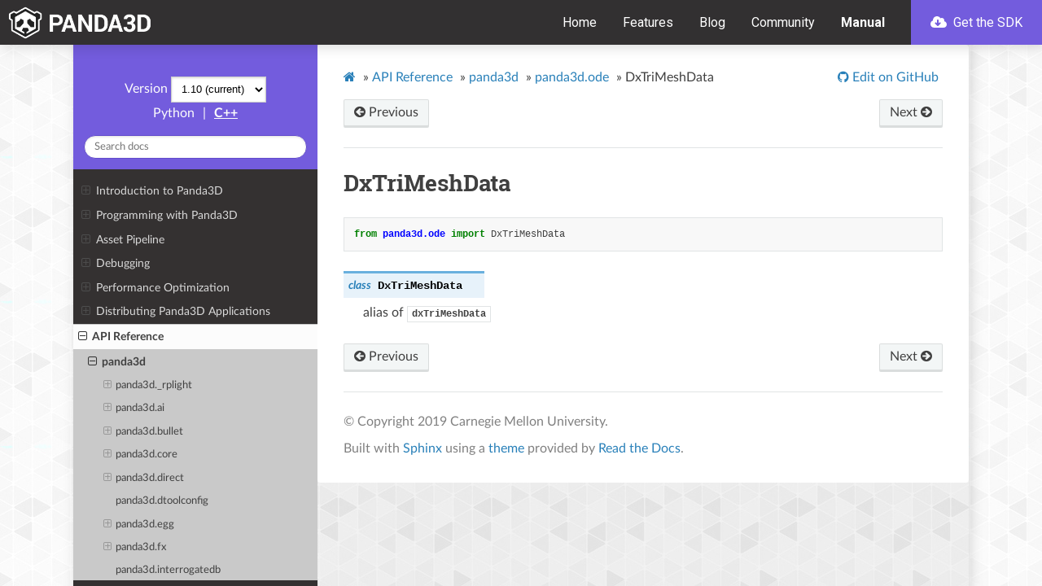

--- FILE ---
content_type: text/html
request_url: https://docs.panda3d.org/1.10/python/reference/panda3d.ode.DxTriMeshData
body_size: 25363
content:


<!DOCTYPE html>
<html class="writer-html5" lang="en" >
<head>
  <meta charset="utf-8" /><meta name="generator" content="Docutils 0.17.1: http://docutils.sourceforge.net/" />

  <meta name="viewport" content="width=device-width, initial-scale=1.0" />
  <title>DxTriMeshData &mdash; Panda3D Manual</title>
  <link rel="stylesheet" href="/1.10/_static/css/theme.css" type="text/css" />
  <link rel="stylesheet" href="/1.10/_static/pygments.css" type="text/css" />
  <link rel="stylesheet" href="/1.10/_static/panda.css" type="text/css" />
  <link rel="stylesheet" href="https://docs.panda3d.org/header.css" type="text/css" />
  <link rel="stylesheet" id="google-fonts-css" href="https://fonts.googleapis.com/css?family=Roboto%3A400%2C400i%2C700&#038;ver=5.3.2" type="text/css" media="all" />

  
  
    <link rel="shortcut icon" href="/1.10/_static/favicon.ico"/>
  
  
  
    <link rel="canonical" href="https://docs.panda3d.org/1.10/python/reference/panda3d.ode.DxTriMeshData"/>
  

  
  <!--[if lt IE 9]>
    <script src="/1.10/_static/js/html5shiv.min.js"></script>
  <![endif]-->
    <script type="text/javascript">
    var VARIATION = "python";
    var DOCUMENTATION_OPTIONS = {
        URL_ROOT: "/1.10/",
        VERSION: '1.10',
        LANGUAGE: 'en',
        COLLAPSE_INDEX: false,
        BUILDER: 'html',
        FILE_SUFFIX: '.html',
        LINK_SUFFIX: '',
        HAS_SOURCE: false,
        SOURCELINK_SUFFIX: '.txt',
        NAVIGATION_WITH_KEYS: false
    };
    </script>
      <script data-url_root="/1.10/" id="documentation_options" src="/1.10/_static/documentation_options.js"></script>
      <script src="/1.10/_static/jquery.js"></script>
      <script src="/1.10/_static/underscore.js"></script>
      <script src="/1.10/_static/_sphinx_javascript_frameworks_compat.js"></script>
      <script src="/1.10/_static/doctools.js"></script>
      <script src="/1.10/_static/sphinx_highlight.js"></script>
      <script src="/1.10/_static/versions.js"></script>
    <script type="text/javascript" src="/1.10/_static/js/theme.js"></script>

    
    <link rel="index" title="Index" href="/1.10/python/genindex" />
    <link rel="search" title="Search" href="/1.10/python/search" />
    <link rel="next" title="DxWorld" href="/1.10/python/reference/panda3d.ode.DxWorld" />
    <link rel="prev" title="DxSpace" href="/1.10/python/reference/panda3d.ode.DxSpace" /> 
</head>

<body class="wy-body-for-nav">
  <header id="header" class="site-header">
    <div class="header-container">
      <div class="site-branding">
        <a href="/1.10/python/index" class="custom-logo-link" rel="home"><img src="https://www.panda3d.org/wp-content/uploads/2018/12/panda3d_logo_s_white.png" class="custom-logo" alt="Panda3D" width="680" height="146"></a>
      </div>

      <nav class="primary-navigation">
        <div class="menu-primary-navigation-container">
          <ul id="primary-menu" class="menu">
            <li class="menu-item menu-item-type-custom menu-item-object-custom"><a href="https://www.panda3d.org/" aria-current="page">Home</a></li>
            <li class="menu-item menu-item-type-post_type menu-item-object-page"><a href="https://www.panda3d.org/features/">Features</a></li>
            <li class="menu-item menu-item-type-post_type menu-item-object-page"><a href="https://www.panda3d.org/blog/">Blog</a></li>
            <li class="menu-item menu-item-type-custom menu-item-object-custom"><a href="https://discourse.panda3d.org/">Community</a></li>
            <li class="menu-item menu-item-type-post_type menu-item-object-page current-menu-item current_page_item"><a href="/1.10/python/index">Manual</a></li>
            <li class="cta cta--primary menu-item menu-item-type-post_type menu-item-object-download"><a title="Download Panda3D 1.10.16" href="https://www.panda3d.org/download/sdk-1-10-16/"><svg class="svg-inline--fa fa-cloud-download fa-w-20" aria-hidden="true" data-prefix="fas" data-icon="cloud-download" role="img" xmlns="http://www.w3.org/2000/svg" viewBox="0 0 640 512" data-fa-i2svg=""><path fill="currentColor" d="M537.6 226.6c4.1-10.7 6.4-22.4 6.4-34.6 0-53-43-96-96-96-19.7 0-38.1 6-53.3 16.2C367 64.2 315.3 32 256 32c-88.4 0-160 71.6-160 160 0 2.7.1 5.4.2 8.1C40.2 219.8 0 273.2 0 336c0 79.5 64.5 144 144 144h368c70.7 0 128-57.3 128-128 0-61.9-44-113.6-102.4-125.4zm-139.9 93L305 412.3c-9.4 9.4-24.6 9.4-33.9 0l-92.7-92.7c-9.4-9.4-9.4-24.6 0-33.9l10.8-10.8c9.6-9.6 25.2-9.3 34.5.5l32.4 34.5V184c0-13.3 10.7-24 24-24h16c13.3 0 24 10.7 24 24v125.9l32.4-34.5c9.3-9.9 24.9-10.1 34.5-.5l10.8 10.8c9.2 9.3 9.2 24.5-.1 33.9z"></path></svg><!-- <i class="fas fa-cloud-download"></i> --> Get the SDK</a></li>
          </ul>
        </div>
        <button id="off-canvas-toggle" data-toggle="wy-nav-top"><svg title="Menu" class="svg-inline--fa fa-bars fa-w-14" aria-labelledby="svg-inline--fa-title-R0leb2NvU11b" data-prefix="fas" data-icon="bars" role="img" xmlns="http://www.w3.org/2000/svg" viewBox="0 0 448 512" data-fa-i2svg=""><title id="svg-inline--fa-title-R0leb2NvU11b">Menu</title><path fill="currentColor" d="M16 132h416c8.837 0 16-7.163 16-16V76c0-8.837-7.163-16-16-16H16C7.163 60 0 67.163 0 76v40c0 8.837 7.163 16 16 16zm0 160h416c8.837 0 16-7.163 16-16v-40c0-8.837-7.163-16-16-16H16c-8.837 0-16 7.163-16 16v40c0 8.837 7.163 16 16 16zm0 160h416c8.837 0 16-7.163 16-16v-40c0-8.837-7.163-16-16-16H16c-8.837 0-16 7.163-16 16v40c0 8.837 7.163 16 16 16z"></path></svg><!-- <i title="Menu" class="fas fa-bars"></i> --></button>
      </nav>
    </div>
  </header>

   
  <div class="wy-grid-for-nav">
    
    <nav data-toggle="wy-nav-shift" class="wy-nav-side">
      <div class="wy-side-scroll">
        <div class="wy-side-nav-search"  style="background: #735cdd" >
          

          
            <a href="/1.10/python/index">
          

          
            
            <img src="/1.10/_static/logo.png" class="logo" alt="Logo"/>
          
          </a>

          

          <div class="version" id="version-static">
  1.10
</div>


  <div id="version-dynamic" style="display: none;">
    <span>Version</span>
    <select id="ver-dropdown" onchange="window.switchVersion(this.options[this.selectedIndex].value)">
    </select>
  </div>



  
    <span class="sidebar-curr-variation">Python</span>
  

  
    <span class="sidebar-sep">|</span>
  

  
    <a class="sidebar-variation-link" href="/1.10/cpp/reference/panda3d.ode.DxTriMeshData">C++</a>
  

  

<div role="search">
  <form id="rtd-search-form" class="wy-form" action="/1.10/python/search" method="get">
    <input type="text" name="q" placeholder="Search docs" />
    <input type="hidden" name="check_keywords" value="yes" />
    <input type="hidden" name="area" value="default" />
  </form>
</div>

          
        </div>

        
        <div class="wy-menu wy-menu-vertical" data-spy="affix" role="navigation" aria-label="main navigation">
          
            
            
              
            
            
              <ul>
<li class="toctree-l1"><a class="reference internal" href="/1.10/python/introduction/index">Introduction to Panda3D</a><ul>
<li class="toctree-l2"><a class="reference internal" href="/1.10/python/introduction/installation-windows">Installing Panda3D in Windows</a></li>
<li class="toctree-l2"><a class="reference internal" href="/1.10/python/introduction/installation-linux">Installing Panda3D in Linux</a></li>
<li class="toctree-l2"><a class="reference internal" href="/1.10/python/introduction/preparation">General Preparation</a></li>
<li class="toctree-l2"><a class="reference internal" href="/1.10/python/introduction/running-your-program">Running your Program</a></li>
<li class="toctree-l2"><a class="reference internal" href="/1.10/python/introduction/tutorial/index">A Panda3D Hello World Tutorial</a><ul>
<li class="toctree-l3"><a class="reference internal" href="/1.10/python/introduction/tutorial/starting-panda3d">Starting Panda3D</a></li>
<li class="toctree-l3"><a class="reference internal" href="/1.10/python/introduction/tutorial/loading-the-grassy-scenery">Loading the Grassy Scenery</a></li>
<li class="toctree-l3"><a class="reference internal" href="/1.10/python/introduction/tutorial/controlling-the-camera">Controlling the Camera</a></li>
<li class="toctree-l3"><a class="reference internal" href="/1.10/python/introduction/tutorial/loading-and-animating-the-panda-model">Loading and Animating the Panda Model</a></li>
<li class="toctree-l3"><a class="reference internal" href="/1.10/python/introduction/tutorial/using-intervals-to-move-the-panda">Using Intervals to move the Panda</a></li>
<li class="toctree-l3"><a class="reference internal" href="/1.10/python/introduction/tutorial/end">Tutorial End</a></li>
</ul>
</li>
</ul>
</li>
</ul>
<ul>
<li class="toctree-l1"><a class="reference internal" href="/1.10/python/programming/index">Programming with Panda3D</a><ul>
<li class="toctree-l2"><a class="reference internal" href="/1.10/python/programming/scene-graph/index">The Scene Graph</a><ul>
<li class="toctree-l3"><a class="reference internal" href="/1.10/python/programming/scene-graph/model-files">Model Files</a></li>
<li class="toctree-l3"><a class="reference internal" href="/1.10/python/programming/scene-graph/common-state-changes">Common State Changes</a></li>
<li class="toctree-l3"><a class="reference internal" href="/1.10/python/programming/scene-graph/manipulating-a-piece-of-a-model">Manipulating a Piece of a Model</a></li>
<li class="toctree-l3"><a class="reference internal" href="/1.10/python/programming/scene-graph/searching-scene-graph">Searching the Scene Graph</a></li>
<li class="toctree-l3"><a class="reference internal" href="/1.10/python/programming/scene-graph/instancing">Instancing</a></li>
<li class="toctree-l3"><a class="reference internal" href="/1.10/python/programming/scene-graph/level-of-detail">Level of Detail</a></li>
</ul>
</li>
<li class="toctree-l2"><a class="reference internal" href="/1.10/python/programming/models-and-actors/index">Animated Models</a><ul>
<li class="toctree-l3"><a class="reference internal" href="/1.10/python/programming/models-and-actors/loading-actors-and-animations">Loading Actors and Animations</a></li>
<li class="toctree-l3"><a class="reference internal" href="/1.10/python/programming/models-and-actors/actor-animations">Actor Animations</a></li>
<li class="toctree-l3"><a class="reference internal" href="/1.10/python/programming/models-and-actors/multi-part-actors">Multi-Part Actors</a></li>
<li class="toctree-l3"><a class="reference internal" href="/1.10/python/programming/models-and-actors/attaching-objects-to-joints">Attaching an Object to a Joint</a></li>
<li class="toctree-l3"><a class="reference internal" href="/1.10/python/programming/models-and-actors/controlling-joints">Controlling a Joint Procedurally</a></li>
</ul>
</li>
<li class="toctree-l2"><a class="reference internal" href="/1.10/python/programming/configuration/index">The Configuration File</a><ul>
<li class="toctree-l3"><a class="reference internal" href="/1.10/python/programming/configuration/configuring-panda3d">Configuring Panda3D</a></li>
<li class="toctree-l3"><a class="reference internal" href="/1.10/python/programming/configuration/list-of-all-config-variables">List of All Config Variables</a></li>
<li class="toctree-l3"><a class="reference internal" href="/1.10/python/programming/configuration/accessing-config-vars-in-a-program">Accessing Config Vars in a Program</a></li>
</ul>
</li>
<li class="toctree-l2"><a class="reference internal" href="/1.10/python/programming/render-attributes/index">Render Attributes</a><ul>
<li class="toctree-l3"><a class="reference internal" href="/1.10/python/programming/render-attributes/list-of-all-attributes">List of All Attributes</a></li>
<li class="toctree-l3"><a class="reference internal" href="/1.10/python/programming/render-attributes/lighting">Lighting</a></li>
<li class="toctree-l3"><a class="reference internal" href="/1.10/python/programming/render-attributes/materials">Materials</a></li>
<li class="toctree-l3"><a class="reference internal" href="/1.10/python/programming/render-attributes/depth-test-and-depth-write">Depth Test and Depth Write</a></li>
<li class="toctree-l3"><a class="reference internal" href="/1.10/python/programming/render-attributes/fog">Fog</a></li>
<li class="toctree-l3"><a class="reference internal" href="/1.10/python/programming/render-attributes/alpha-testing">Alpha Testing</a></li>
<li class="toctree-l3"><a class="reference internal" href="/1.10/python/programming/render-attributes/color-write-masks">Color Write Masks</a></li>
<li class="toctree-l3"><a class="reference internal" href="/1.10/python/programming/render-attributes/antialiasing">Antialiasing</a></li>
<li class="toctree-l3"><a class="reference internal" href="/1.10/python/programming/render-attributes/clip-planes">Clip Planes</a></li>
<li class="toctree-l3"><a class="reference internal" href="/1.10/python/programming/render-attributes/tinting-and-recoloring">Tinting and Recoloring</a></li>
<li class="toctree-l3"><a class="reference internal" href="/1.10/python/programming/render-attributes/backface-culling-and-frontface-culling">Backface Culling and Frontface Culling</a></li>
<li class="toctree-l3"><a class="reference internal" href="/1.10/python/programming/render-attributes/occlusion-culling/index">Occlusion Culling</a><ul>
<li class="toctree-l4"><a class="reference internal" href="/1.10/python/programming/render-attributes/occlusion-culling/polygon-occluder-culling">Polygon Occluder Culling</a></li>
<li class="toctree-l4"><a class="reference internal" href="/1.10/python/programming/render-attributes/occlusion-culling/portal-culling">Portal Culling</a></li>
</ul>
</li>
<li class="toctree-l3"><a class="reference internal" href="/1.10/python/programming/render-attributes/light-ramps">Light Ramps</a></li>
<li class="toctree-l3"><a class="reference internal" href="/1.10/python/programming/render-attributes/auxiliary-bitplane-control">Auxiliary Bitplane Control</a></li>
<li class="toctree-l3"><a class="reference internal" href="/1.10/python/programming/render-attributes/stencil-attribute">Stencil Attribute</a></li>
</ul>
</li>
<li class="toctree-l2"><a class="reference internal" href="/1.10/python/programming/texturing/index">Texturing</a><ul>
<li class="toctree-l3"><a class="reference internal" href="/1.10/python/programming/texturing/simple-texturing">Simple Texturing</a></li>
<li class="toctree-l3"><a class="reference internal" href="/1.10/python/programming/texturing/choosing-a-texture-size">Choosing a Texture Size</a></li>
<li class="toctree-l3"><a class="reference internal" href="/1.10/python/programming/texturing/texture-wrap-modes">Texture Wrap Modes</a></li>
<li class="toctree-l3"><a class="reference internal" href="/1.10/python/programming/texturing/texture-filter-types">Texture Filter Types</a></li>
<li class="toctree-l3"><a class="reference internal" href="/1.10/python/programming/texturing/simple-texture-replacement">Simple Texture Replacement</a></li>
<li class="toctree-l3"><a class="reference internal" href="/1.10/python/programming/texturing/multitexture-introduction">Multitexture Introduction</a></li>
<li class="toctree-l3"><a class="reference internal" href="/1.10/python/programming/texturing/texture-modes">Texture Modes</a></li>
<li class="toctree-l3"><a class="reference internal" href="/1.10/python/programming/texturing/texture-order">Texture Order</a></li>
<li class="toctree-l3"><a class="reference internal" href="/1.10/python/programming/texturing/texture-combine-modes">Texture Combine Modes</a></li>
<li class="toctree-l3"><a class="reference internal" href="/1.10/python/programming/texturing/texture-transforms">Texture Transforms</a></li>
<li class="toctree-l3"><a class="reference internal" href="/1.10/python/programming/texturing/multiple-texture-coordinate-sets">Multiple Texture Coordinate Sets</a></li>
<li class="toctree-l3"><a class="reference internal" href="/1.10/python/programming/texturing/automatic-texture-coordinates">Automatic Texture Coordinates</a></li>
<li class="toctree-l3"><a class="reference internal" href="/1.10/python/programming/texturing/projected-textures">Projected Textures</a></li>
<li class="toctree-l3"><a class="reference internal" href="/1.10/python/programming/texturing/simple-environment-mapping">Simple Environment Mapping</a></li>
<li class="toctree-l3"><a class="reference internal" href="/1.10/python/programming/texturing/3d-textures">3-D Textures</a></li>
<li class="toctree-l3"><a class="reference internal" href="/1.10/python/programming/texturing/cube-maps">Cube Maps</a></li>
<li class="toctree-l3"><a class="reference internal" href="/1.10/python/programming/texturing/environment-mapping-with-cube-maps">Environment Mapping with Cube Maps</a></li>
<li class="toctree-l3"><a class="reference internal" href="/1.10/python/programming/texturing/automatic-texture-animation">Automatic Texture Animation</a></li>
<li class="toctree-l3"><a class="reference internal" href="/1.10/python/programming/texturing/playing-mpg-and-avi-files">Playing MPG and AVI files</a></li>
<li class="toctree-l3"><a class="reference internal" href="/1.10/python/programming/texturing/multiview-textures">Multiview Textures</a></li>
<li class="toctree-l3"><a class="reference internal" href="/1.10/python/programming/texturing/transparency-and-blending">Transparency and Blending</a></li>
<li class="toctree-l3"><a class="reference internal" href="/1.10/python/programming/texturing/texture-management">Texture Management</a></li>
<li class="toctree-l3"><a class="reference internal" href="/1.10/python/programming/texturing/texture-compression">Texture Compression</a></li>
<li class="toctree-l3"><a class="reference internal" href="/1.10/python/programming/texturing/creating-textures">Creating New Textures from Scratch</a></li>
</ul>
</li>
<li class="toctree-l2"><a class="reference internal" href="/1.10/python/programming/shaders/index">Shaders</a><ul>
<li class="toctree-l3"><a class="reference internal" href="/1.10/python/programming/shaders/shader-basics">Shader Basics</a></li>
<li class="toctree-l3"><a class="reference internal" href="/1.10/python/programming/shaders/list-of-glsl-inputs">List of GLSL Shader Inputs</a></li>
<li class="toctree-l3"><a class="reference internal" href="/1.10/python/programming/shaders/list-of-cg-inputs">List of Possible Cg Shader Inputs</a></li>
<li class="toctree-l3"><a class="reference internal" href="/1.10/python/programming/shaders/coordinate-spaces">Shaders and Coordinate Spaces</a></li>
<li class="toctree-l3"><a class="reference internal" href="/1.10/python/programming/shaders/known-shader-issues">Known Shader Bugs and Limitations</a></li>
<li class="toctree-l3"><a class="reference internal" href="/1.10/python/programming/shaders/shader-generator">The Shader Generator</a></li>
<li class="toctree-l3"><a class="reference internal" href="/1.10/python/programming/shaders/compute-shaders">Compute Shaders</a></li>
<li class="toctree-l3"><a class="reference internal" href="/1.10/python/programming/shaders/cg-shader-tutorial/index">Cg Shader Tutorial</a><ul>
<li class="toctree-l4"><a class="reference internal" href="/1.10/python/programming/shaders/cg-shader-tutorial/part-1">Cg Tutorial Part 1</a></li>
<li class="toctree-l4"><a class="reference internal" href="/1.10/python/programming/shaders/cg-shader-tutorial/part-2">Cg Tutorial Part 2</a></li>
<li class="toctree-l4"><a class="reference internal" href="/1.10/python/programming/shaders/cg-shader-tutorial/part-3">Cg Tutorial Part 3</a></li>
</ul>
</li>
</ul>
</li>
<li class="toctree-l2"><a class="reference internal" href="/1.10/python/programming/camera-control/index">Camera Control</a><ul>
<li class="toctree-l3"><a class="reference internal" href="/1.10/python/programming/camera-control/default-camera-driver">The Default Camera Driver</a></li>
<li class="toctree-l3"><a class="reference internal" href="/1.10/python/programming/camera-control/perspective-lenses">Lenses and Field of View</a></li>
<li class="toctree-l3"><a class="reference internal" href="/1.10/python/programming/camera-control/orthographic-lenses">Orthographic Lenses</a></li>
</ul>
</li>
<li class="toctree-l2"><a class="reference internal" href="/1.10/python/programming/audio/index">Sound</a><ul>
<li class="toctree-l3"><a class="reference internal" href="/1.10/python/programming/audio/loading-playing-sounds-music">Loading and Playing Sounds and Music</a></li>
<li class="toctree-l3"><a class="reference internal" href="/1.10/python/programming/audio/manipulating-sounds">Manipulating Sounds</a></li>
<li class="toctree-l3"><a class="reference internal" href="/1.10/python/programming/audio/audio-managers">Audio Managers</a></li>
<li class="toctree-l3"><a class="reference internal" href="/1.10/python/programming/audio/dsp-effects">DSP Effects</a></li>
<li class="toctree-l3"><a class="reference internal" href="/1.10/python/programming/audio/3d-audio">3D Audio</a></li>
<li class="toctree-l3"><a class="reference internal" href="/1.10/python/programming/audio/multi-channel">Multi-Channel</a></li>
</ul>
</li>
<li class="toctree-l2"><a class="reference internal" href="/1.10/python/programming/intervals/index">Intervals</a><ul>
<li class="toctree-l3"><a class="reference internal" href="/1.10/python/programming/intervals/lerp-intervals">Lerp Intervals</a></li>
<li class="toctree-l3"><a class="reference internal" href="/1.10/python/programming/intervals/function-intervals">Function Intervals</a></li>
<li class="toctree-l3"><a class="reference internal" href="/1.10/python/programming/intervals/actor-intervals">Actor Intervals</a></li>
<li class="toctree-l3"><a class="reference internal" href="/1.10/python/programming/intervals/sound-intervals">Sound Intervals</a></li>
<li class="toctree-l3"><a class="reference internal" href="/1.10/python/programming/intervals/sequences-and-parallels">Sequences and Parallels</a></li>
<li class="toctree-l3"><a class="reference internal" href="/1.10/python/programming/intervals/motion-paths">Motion Paths</a></li>
<li class="toctree-l3"><a class="reference internal" href="/1.10/python/programming/intervals/particle-intervals">Particle Intervals</a></li>
<li class="toctree-l3"><a class="reference internal" href="/1.10/python/programming/intervals/projectile-intervals">Projectile Intervals</a></li>
</ul>
</li>
<li class="toctree-l2"><a class="reference internal" href="/1.10/python/programming/tasks-and-events/index">Tasks and Event Handling</a><ul>
<li class="toctree-l3"><a class="reference internal" href="/1.10/python/programming/tasks-and-events/tasks">Tasks</a></li>
<li class="toctree-l3"><a class="reference internal" href="/1.10/python/programming/tasks-and-events/task-chains">Task Chains</a></li>
<li class="toctree-l3"><a class="reference internal" href="/1.10/python/programming/tasks-and-events/event-handlers">Event Handlers</a></li>
<li class="toctree-l3"><a class="reference internal" href="/1.10/python/programming/tasks-and-events/coroutines">Coroutines</a></li>
<li class="toctree-l3"><a class="reference internal" href="/1.10/python/programming/tasks-and-events/main-loop">Main Loop</a></li>
<li class="toctree-l3"><a class="reference internal" href="/1.10/python/programming/tasks-and-events/threading">Threading</a></li>
</ul>
</li>
<li class="toctree-l2"><a class="reference internal" href="/1.10/python/programming/gui/index">GUI</a><ul>
<li class="toctree-l3"><a class="reference internal" href="/1.10/python/programming/gui/rendering-text">Rendering Text</a></li>
<li class="toctree-l3"><a class="reference internal" href="/1.10/python/programming/gui/rendering-images">Rendering Images</a></li>
<li class="toctree-l3"><a class="reference internal" href="/1.10/python/programming/gui/directgui/index">DirectGUI</a><ul>
<li class="toctree-l4"><a class="reference internal" href="/1.10/python/programming/gui/directgui/directbutton">DirectButton</a></li>
<li class="toctree-l4"><a class="reference internal" href="/1.10/python/programming/gui/directgui/directcheckbutton">DirectCheckButton</a></li>
<li class="toctree-l4"><a class="reference internal" href="/1.10/python/programming/gui/directgui/directradiobutton">DirectRadioButton</a></li>
<li class="toctree-l4"><a class="reference internal" href="/1.10/python/programming/gui/directgui/directdialog">DirectDialog</a></li>
<li class="toctree-l4"><a class="reference internal" href="/1.10/python/programming/gui/directgui/directentry">DirectEntry</a></li>
<li class="toctree-l4"><a class="reference internal" href="/1.10/python/programming/gui/directgui/directframe">DirectFrame</a></li>
<li class="toctree-l4"><a class="reference internal" href="/1.10/python/programming/gui/directgui/directlabel">DirectLabel</a></li>
<li class="toctree-l4"><a class="reference internal" href="/1.10/python/programming/gui/directgui/directoptionmenu">DirectOptionMenu</a></li>
<li class="toctree-l4"><a class="reference internal" href="/1.10/python/programming/gui/directgui/directscrolledlist">DirectScrolledList</a></li>
<li class="toctree-l4"><a class="reference internal" href="/1.10/python/programming/gui/directgui/directwaitbar">DirectWaitBar</a></li>
<li class="toctree-l4"><a class="reference internal" href="/1.10/python/programming/gui/directgui/directslider">DirectSlider</a></li>
<li class="toctree-l4"><a class="reference internal" href="/1.10/python/programming/gui/directgui/directscrollbar">DirectScrollBar</a></li>
<li class="toctree-l4"><a class="reference internal" href="/1.10/python/programming/gui/directgui/directscrolledframe">DirectScrolledFrame</a></li>
</ul>
</li>
<li class="toctree-l3"><a class="reference internal" href="/1.10/python/programming/gui/text-fonts">Text Fonts</a></li>
<li class="toctree-l3"><a class="reference internal" href="/1.10/python/programming/gui/embedded-text-properties">Embedded Text Properties</a></li>
</ul>
</li>
<li class="toctree-l2"><a class="reference internal" href="/1.10/python/programming/render-effects/index">Render Effects</a><ul>
<li class="toctree-l3"><a class="reference internal" href="/1.10/python/programming/render-effects/billboard">Billboard Effects</a></li>
<li class="toctree-l3"><a class="reference internal" href="/1.10/python/programming/render-effects/compass">Compass Effects</a></li>
</ul>
</li>
<li class="toctree-l2"><a class="reference internal" href="/1.10/python/programming/finite-state-machines/index">Finite State Machines</a><ul>
<li class="toctree-l3"><a class="reference internal" href="/1.10/python/programming/finite-state-machines/fsm-introduction">FSM Introduction</a></li>
<li class="toctree-l3"><a class="reference internal" href="/1.10/python/programming/finite-state-machines/simple-fsm-usage">Simple FSM Usage</a></li>
<li class="toctree-l3"><a class="reference internal" href="/1.10/python/programming/finite-state-machines/fsm-with-input">FSM with input</a></li>
<li class="toctree-l3"><a class="reference internal" href="/1.10/python/programming/finite-state-machines/advanced-fsm-tidbits">Advanced FSM Tidbits</a></li>
</ul>
</li>
<li class="toctree-l2"><a class="reference internal" href="/1.10/python/programming/terrain/index">Terrain</a><ul>
<li class="toctree-l3"><a class="reference internal" href="/1.10/python/programming/terrain/heightfield-tesselator">The Heightfield Tesselator</a></li>
<li class="toctree-l3"><a class="reference internal" href="/1.10/python/programming/terrain/geometrical-mipmapping">Geometrical MipMapping</a></li>
</ul>
</li>
<li class="toctree-l2"><a class="reference internal" href="/1.10/python/programming/internal-structures/index">Advanced operations with internal structures</a><ul>
<li class="toctree-l3"><a class="reference internal" href="/1.10/python/programming/internal-structures/geometry-storage/index">How Panda3D Stores Vertices and Geometry</a><ul>
<li class="toctree-l4"><a class="reference internal" href="/1.10/python/programming/internal-structures/geometry-storage/geomvertexdata">GeomVertexData</a></li>
<li class="toctree-l4"><a class="reference internal" href="/1.10/python/programming/internal-structures/geometry-storage/geomvertexformat">GeomVertexFormat</a></li>
<li class="toctree-l4"><a class="reference internal" href="/1.10/python/programming/internal-structures/geometry-storage/geomprimitive">GeomPrimitive</a></li>
<li class="toctree-l4"><a class="reference internal" href="/1.10/python/programming/internal-structures/geometry-storage/geom">Geom</a></li>
<li class="toctree-l4"><a class="reference internal" href="/1.10/python/programming/internal-structures/geometry-storage/geomnode">GeomNode</a></li>
<li class="toctree-l4"><a class="reference internal" href="/1.10/python/programming/internal-structures/geometry-storage/boundingvolume">BoundingVolume</a></li>
</ul>
</li>
<li class="toctree-l3"><a class="reference internal" href="/1.10/python/programming/internal-structures/procedural-generation/index">Procedurally Generating 3D Models</a><ul>
<li class="toctree-l4"><a class="reference internal" href="/1.10/python/programming/internal-structures/procedural-generation/custom-vertex-format">Defining your own GeomVertexFormat</a></li>
<li class="toctree-l4"><a class="reference internal" href="/1.10/python/programming/internal-structures/procedural-generation/predefined-vertex-formats">Pre-defined vertex formats</a></li>
<li class="toctree-l4"><a class="reference internal" href="/1.10/python/programming/internal-structures/procedural-generation/creating-vertex-data">Creating and filling a GeomVertexData</a></li>
<li class="toctree-l4"><a class="reference internal" href="/1.10/python/programming/internal-structures/procedural-generation/creating-primitives">Creating the GeomPrimitive objects</a></li>
<li class="toctree-l4"><a class="reference internal" href="/1.10/python/programming/internal-structures/procedural-generation/putting-geometry-in-scene-graph">Putting your new geometry in the scene graph</a></li>
</ul>
</li>
<li class="toctree-l3"><a class="reference internal" href="/1.10/python/programming/internal-structures/other-manipulation/index">Other Vertex and Model Manipulation</a><ul>
<li class="toctree-l4"><a class="reference internal" href="/1.10/python/programming/internal-structures/other-manipulation/reading-existing-geometry">Reading existing geometry data</a></li>
<li class="toctree-l4"><a class="reference internal" href="/1.10/python/programming/internal-structures/other-manipulation/modifying-existing-geometry">Modifying existing geometry data</a></li>
<li class="toctree-l4"><a class="reference internal" href="/1.10/python/programming/internal-structures/other-manipulation/using-memoryviews">Using memoryviews</a></li>
<li class="toctree-l4"><a class="reference internal" href="/1.10/python/programming/internal-structures/other-manipulation/meshdrawer">MeshDrawer</a></li>
<li class="toctree-l4"><a class="reference internal" href="/1.10/python/programming/internal-structures/other-manipulation/more-about-reader-writer-rewriter">More about GeomVertexReader, GeomVertexWriter, and GeomVertexRewriter</a></li>
<li class="toctree-l4"><a class="reference internal" href="/1.10/python/programming/internal-structures/other-manipulation/writing-models-to-disk">Writing 3D Models out to Disk</a></li>
</ul>
</li>
<li class="toctree-l3"><a class="reference internal" href="/1.10/python/programming/internal-structures/matrix-representation">Matrix Representation</a></li>
</ul>
</li>
<li class="toctree-l2"><a class="reference internal" href="/1.10/python/programming/render-to-texture/index">Render-to-Texture and Image Postprocessing</a><ul>
<li class="toctree-l3"><a class="reference internal" href="/1.10/python/programming/render-to-texture/common-image-filters">Common Image Filters</a></li>
<li class="toctree-l3"><a class="reference internal" href="/1.10/python/programming/render-to-texture/generalized-image-filters">Generalized Image Filters</a></li>
<li class="toctree-l3"><a class="reference internal" href="/1.10/python/programming/render-to-texture/dynamic-cube-maps">Dynamic Cube Maps</a></li>
<li class="toctree-l3"><a class="reference internal" href="/1.10/python/programming/render-to-texture/low-level-render-to-texture">Low-Level Render to Texture</a></li>
</ul>
</li>
<li class="toctree-l2"><a class="reference internal" href="/1.10/python/programming/rendering-process/index">Panda3D Rendering Process</a><ul>
<li class="toctree-l3"><a class="reference internal" href="/1.10/python/programming/rendering-process/multithreaded-render-pipeline">Multithreaded Render Pipeline</a></li>
<li class="toctree-l3"><a class="reference internal" href="/1.10/python/programming/rendering-process/introducing-graphics-classes">Introducing Graphics Classes</a></li>
<li class="toctree-l3"><a class="reference internal" href="/1.10/python/programming/rendering-process/graphics-pipe">The Graphics Pipe</a></li>
<li class="toctree-l3"><a class="reference internal" href="/1.10/python/programming/rendering-process/creating-windows-and-buffers">Creating Windows and Buffers</a></li>
<li class="toctree-l3"><a class="reference internal" href="/1.10/python/programming/rendering-process/display-regions">Display Regions</a></li>
<li class="toctree-l3"><a class="reference internal" href="/1.10/python/programming/rendering-process/creating-mouse-watchers">Creating New MouseWatchers for Display Regions</a></li>
<li class="toctree-l3"><a class="reference internal" href="/1.10/python/programming/rendering-process/clearing-display-regions">Clearing Display Regions</a></li>
<li class="toctree-l3"><a class="reference internal" href="/1.10/python/programming/rendering-process/2d-display-region">The 2D Display Region</a></li>
<li class="toctree-l3"><a class="reference internal" href="/1.10/python/programming/rendering-process/stereo-display-regions">Stereo Display Regions</a></li>
<li class="toctree-l3"><a class="reference internal" href="/1.10/python/programming/rendering-process/multi-pass-rendering">Multi-Pass Rendering</a></li>
<li class="toctree-l3"><a class="reference internal" href="/1.10/python/programming/rendering-process/controlling-render-order">How to Control Render Order</a></li>
<li class="toctree-l3"><a class="reference internal" href="/1.10/python/programming/rendering-process/supported-renderer-features">Table of features supported per graphic renderer</a></li>
</ul>
</li>
<li class="toctree-l2"><a class="reference internal" href="/1.10/python/programming/particle-effects/index">Particle Effects</a><ul>
<li class="toctree-l3"><a class="reference internal" href="/1.10/python/programming/particle-effects/using-the-particle-panel">Using the Particle Panel</a></li>
<li class="toctree-l3"><a class="reference internal" href="/1.10/python/programming/particle-effects/loading-particle-systems">Loading Particle Systems</a></li>
<li class="toctree-l3"><a class="reference internal" href="/1.10/python/programming/particle-effects/basic-effect-parameters">Particle Effect Basic Parameters</a></li>
<li class="toctree-l3"><a class="reference internal" href="/1.10/python/programming/particle-effects/factories">Particle Factories</a></li>
<li class="toctree-l3"><a class="reference internal" href="/1.10/python/programming/particle-effects/emitters">Particle Emitters</a></li>
<li class="toctree-l3"><a class="reference internal" href="/1.10/python/programming/particle-effects/renderers">Particle Renderers</a></li>
</ul>
</li>
<li class="toctree-l2"><a class="reference internal" href="/1.10/python/programming/collision-detection/index">Collision Detection</a><ul>
<li class="toctree-l3"><a class="reference internal" href="/1.10/python/programming/collision-detection/collision-solids">Collision Solids</a></li>
<li class="toctree-l3"><a class="reference internal" href="/1.10/python/programming/collision-detection/collision-handlers">Collision Handlers</a></li>
<li class="toctree-l3"><a class="reference internal" href="/1.10/python/programming/collision-detection/collision-entries">Collision Entries</a></li>
<li class="toctree-l3"><a class="reference internal" href="/1.10/python/programming/collision-detection/collision-traversers">Collision Traversers</a></li>
<li class="toctree-l3"><a class="reference internal" href="/1.10/python/programming/collision-detection/collision-bitmasks">Collision Bitmasks</a></li>
<li class="toctree-l3"><a class="reference internal" href="/1.10/python/programming/collision-detection/rapidly-moving-objects">Rapidly-Moving Objects</a></li>
<li class="toctree-l3"><a class="reference internal" href="/1.10/python/programming/collision-detection/pusher-example">Pusher Example</a></li>
<li class="toctree-l3"><a class="reference internal" href="/1.10/python/programming/collision-detection/event-example">Event Example</a></li>
<li class="toctree-l3"><a class="reference internal" href="/1.10/python/programming/collision-detection/bitmask-example">Bitmask Example</a></li>
<li class="toctree-l3"><a class="reference internal" href="/1.10/python/programming/collision-detection/clicking-on-3d-objects">Clicking on 3D Objects</a></li>
</ul>
</li>
<li class="toctree-l2"><a class="reference internal" href="/1.10/python/programming/object-management/index">Object Management</a><ul>
<li class="toctree-l3"><a class="reference internal" href="/1.10/python/programming/object-management/subclassing">Subclassing</a></li>
<li class="toctree-l3"><a class="reference internal" href="/1.10/python/programming/object-management/reference-counting">Reference Counting</a></li>
<li class="toctree-l3"><a class="reference internal" href="/1.10/python/programming/object-management/removing-custom-class-instances">Removing Custom Class Instances</a></li>
</ul>
</li>
<li class="toctree-l2"><a class="reference internal" href="/1.10/python/programming/hardware-support/index">Hardware Support</a><ul>
<li class="toctree-l3"><a class="reference internal" href="/1.10/python/programming/hardware-support/keyboard-support">Keyboard Support</a></li>
<li class="toctree-l3"><a class="reference internal" href="/1.10/python/programming/hardware-support/mouse-support">Mouse Support</a></li>
<li class="toctree-l3"><a class="reference internal" href="/1.10/python/programming/hardware-support/joystick-support">Joystick Support</a></li>
</ul>
</li>
<li class="toctree-l2"><a class="reference internal" href="/1.10/python/programming/physics/index">Physics</a><ul>
<li class="toctree-l3"><a class="reference internal" href="/1.10/python/programming/physics/builtin/index">Panda3D Physics Engine</a><ul>
<li class="toctree-l4"><a class="reference internal" href="/1.10/python/programming/physics/builtin/enabling-physics-on-a-node">Enabling physics on a node</a></li>
<li class="toctree-l4"><a class="reference internal" href="/1.10/python/programming/physics/builtin/applying-physics-to-a-node">Applying physics to a node</a></li>
<li class="toctree-l4"><a class="reference internal" href="/1.10/python/programming/physics/builtin/types-of-forces">Types of forces</a></li>
<li class="toctree-l4"><a class="reference internal" href="/1.10/python/programming/physics/builtin/notes-and-caveats">Notes and caveats</a></li>
</ul>
</li>
<li class="toctree-l3"><a class="reference internal" href="/1.10/python/programming/physics/bullet/index">Using Bullet with Panda3D</a><ul>
<li class="toctree-l4"><a class="reference internal" href="/1.10/python/programming/physics/bullet/hello-world">Bullet Hello World</a></li>
<li class="toctree-l4"><a class="reference internal" href="/1.10/python/programming/physics/bullet/debug-renderer">Bullet Debug Renderer</a></li>
<li class="toctree-l4"><a class="reference internal" href="/1.10/python/programming/physics/bullet/collision-shapes">Bullet Collision Shapes</a></li>
<li class="toctree-l4"><a class="reference internal" href="/1.10/python/programming/physics/bullet/collision-filtering">Bullet Collision Filtering</a></li>
<li class="toctree-l4"><a class="reference internal" href="/1.10/python/programming/physics/bullet/ccd">Bullet Continuous Collision Detection</a></li>
<li class="toctree-l4"><a class="reference internal" href="/1.10/python/programming/physics/bullet/queries">Bullet Queries</a></li>
<li class="toctree-l4"><a class="reference internal" href="/1.10/python/programming/physics/bullet/ghosts">Bullet Ghosts</a></li>
<li class="toctree-l4"><a class="reference internal" href="/1.10/python/programming/physics/bullet/character-controller">Bullet Character Controller</a></li>
<li class="toctree-l4"><a class="reference internal" href="/1.10/python/programming/physics/bullet/constraints">Bullet Constraints</a></li>
<li class="toctree-l4"><a class="reference internal" href="/1.10/python/programming/physics/bullet/vehicles">Bullet Vehicles</a></li>
<li class="toctree-l4"><a class="reference internal" href="/1.10/python/programming/physics/bullet/softbodies">Bullet Softbodies</a></li>
<li class="toctree-l4"><a class="reference internal" href="/1.10/python/programming/physics/bullet/softbody-rope">Bullet Softbody Rope</a></li>
<li class="toctree-l4"><a class="reference internal" href="/1.10/python/programming/physics/bullet/softbody-patch">Bullet Softbody Patch</a></li>
<li class="toctree-l4"><a class="reference internal" href="/1.10/python/programming/physics/bullet/softbody-triangles">Bullet Softbody Triangles</a></li>
<li class="toctree-l4"><a class="reference internal" href="/1.10/python/programming/physics/bullet/softbody-tetrahedron">Bullet Softbody Tetrahedron</a></li>
<li class="toctree-l4"><a class="reference internal" href="/1.10/python/programming/physics/bullet/softbody-config">Bullet Softbody Config</a></li>
<li class="toctree-l4"><a class="reference internal" href="/1.10/python/programming/physics/bullet/config-options">Bullet Config Options</a></li>
<li class="toctree-l4"><a class="reference internal" href="/1.10/python/programming/physics/bullet/faq">Bullet FAQ</a></li>
<li class="toctree-l4"><a class="reference internal" href="/1.10/python/programming/physics/bullet/samples">Bullet Samples</a></li>
</ul>
</li>
<li class="toctree-l3"><a class="reference internal" href="/1.10/python/programming/physics/ode/index">Using ODE with Panda3D</a><ul>
<li class="toctree-l4"><a class="reference internal" href="/1.10/python/programming/physics/ode/worlds-bodies-masses">Worlds, Bodies and Masses</a></li>
<li class="toctree-l4"><a class="reference internal" href="/1.10/python/programming/physics/ode/simulating-physics-world">Simulating the Physics World</a></li>
<li class="toctree-l4"><a class="reference internal" href="/1.10/python/programming/physics/ode/attaching-bodies-using-joints">Attaching Bodies using Joints</a></li>
<li class="toctree-l4"><a class="reference internal" href="/1.10/python/programming/physics/ode/collision-detection">Collision Detection with ODE</a></li>
</ul>
</li>
</ul>
</li>
<li class="toctree-l2"><a class="reference internal" href="/1.10/python/programming/networking/index">Networking</a><ul>
<li class="toctree-l3"><a class="reference internal" href="/1.10/python/programming/networking/datagram-protocol/index">Datagram Protocol</a><ul>
<li class="toctree-l4"><a class="reference internal" href="/1.10/python/programming/networking/datagram-protocol/client-server-connection">Client-Server Connection</a></li>
<li class="toctree-l4"><a class="reference internal" href="/1.10/python/programming/networking/datagram-protocol/transmitting-data">Transmitting Data</a></li>
</ul>
</li>
<li class="toctree-l3"><a class="reference internal" href="/1.10/python/programming/networking/downloading">Downloading a File</a></li>
<li class="toctree-l3"><a class="reference internal" href="/1.10/python/programming/networking/distributed/index">Distributed Networking</a><ul>
<li class="toctree-l4"><a class="reference internal" href="/1.10/python/programming/networking/distributed/servers">Servers</a></li>
<li class="toctree-l4"><a class="reference internal" href="/1.10/python/programming/networking/distributed/server-repositories">Server Repositories</a></li>
<li class="toctree-l4"><a class="reference internal" href="/1.10/python/programming/networking/distributed/ai-repositories">AI Repositories</a></li>
<li class="toctree-l4"><a class="reference internal" href="/1.10/python/programming/networking/distributed/clients">Clients</a></li>
<li class="toctree-l4"><a class="reference internal" href="/1.10/python/programming/networking/distributed/client-repositories">Client Repositories</a></li>
<li class="toctree-l4"><a class="reference internal" href="/1.10/python/programming/networking/distributed/dc-definition-files">Distributed Class Definition</a></li>
<li class="toctree-l4"><a class="reference internal" href="/1.10/python/programming/networking/distributed/client-created-objects">Client-Side Created Objects</a></li>
<li class="toctree-l4"><a class="reference internal" href="/1.10/python/programming/networking/distributed/ai-created-objects">AI-side Created Objects</a></li>
<li class="toctree-l4"><a class="reference internal" href="/1.10/python/programming/networking/distributed/uber-dogs">Uber DOGs</a></li>
<li class="toctree-l4"><a class="reference internal" href="/1.10/python/programming/networking/distributed/owner-view">Owner View</a></li>
<li class="toctree-l4"><a class="reference internal" href="/1.10/python/programming/networking/distributed/time-manager">Time Manager</a></li>
<li class="toctree-l4"><a class="reference internal" href="/1.10/python/programming/networking/distributed/related-object-manager">Related Object Manager</a></li>
<li class="toctree-l4"><a class="reference internal" href="/1.10/python/programming/networking/distributed/distributed-object">Distributed Objects</a></li>
<li class="toctree-l4"><a class="reference internal" href="/1.10/python/programming/networking/distributed/distributed-node">Distributed Node</a></li>
<li class="toctree-l4"><a class="reference internal" href="/1.10/python/programming/networking/distributed/distributed-smooth-node">Distributed Smooth Node</a></li>
</ul>
</li>
</ul>
</li>
<li class="toctree-l2"><a class="reference internal" href="/1.10/python/programming/advanced-loading/index">Advanced Loading Techniques</a><ul>
<li class="toctree-l3"><a class="reference internal" href="/1.10/python/programming/advanced-loading/filename-syntax">Panda Filename Syntax</a></li>
<li class="toctree-l3"><a class="reference internal" href="/1.10/python/programming/advanced-loading/async">Asynchronous Loading</a></li>
<li class="toctree-l3"><a class="reference internal" href="/1.10/python/programming/advanced-loading/virtual-file-system">The Virtual File System</a></li>
<li class="toctree-l3"><a class="reference internal" href="/1.10/python/programming/advanced-loading/multifiles">Multifiles</a></li>
<li class="toctree-l3"><a class="reference internal" href="/1.10/python/programming/advanced-loading/loading-resources-from-memory">Loading Resources from Memory</a></li>
<li class="toctree-l3"><a class="reference internal" href="/1.10/python/programming/advanced-loading/patching">Patching</a></li>
</ul>
</li>
<li class="toctree-l2"><a class="reference internal" href="/1.10/python/programming/pandai/index">Pathfinding using PandAI</a><ul>
<li class="toctree-l3"><a class="reference internal" href="/1.10/python/programming/pandai/getting-started">Getting Started</a></li>
<li class="toctree-l3"><a class="reference internal" href="/1.10/python/programming/pandai/steering-behaviors/index">Steering Behaviors</a><ul>
<li class="toctree-l4"><a class="reference internal" href="/1.10/python/programming/pandai/steering-behaviors/seek">Seek</a></li>
<li class="toctree-l4"><a class="reference internal" href="/1.10/python/programming/pandai/steering-behaviors/flee">Flee</a></li>
<li class="toctree-l4"><a class="reference internal" href="/1.10/python/programming/pandai/steering-behaviors/pursue">Pursue</a></li>
<li class="toctree-l4"><a class="reference internal" href="/1.10/python/programming/pandai/steering-behaviors/evade">Evade</a></li>
<li class="toctree-l4"><a class="reference internal" href="/1.10/python/programming/pandai/steering-behaviors/wander">Wander</a></li>
<li class="toctree-l4"><a class="reference internal" href="/1.10/python/programming/pandai/steering-behaviors/flock">Flock</a></li>
<li class="toctree-l4"><a class="reference internal" href="/1.10/python/programming/pandai/steering-behaviors/obstacle-avoidance">Obstacle Avoidance</a></li>
<li class="toctree-l4"><a class="reference internal" href="/1.10/python/programming/pandai/steering-behaviors/path-follow">Path Follow</a></li>
</ul>
</li>
<li class="toctree-l3"><a class="reference internal" href="/1.10/python/programming/pandai/pathfinding/index">Pathfinding</a><ul>
<li class="toctree-l4"><a class="reference internal" href="/1.10/python/programming/pandai/pathfinding/mesh-generation">Mesh Generation</a></li>
<li class="toctree-l4"><a class="reference internal" href="/1.10/python/programming/pandai/pathfinding/static-obstacles">Static Obstacles</a></li>
<li class="toctree-l4"><a class="reference internal" href="/1.10/python/programming/pandai/pathfinding/dynamic-obstacles">Dynamic Obstacles</a></li>
<li class="toctree-l4"><a class="reference internal" href="/1.10/python/programming/pandai/pathfinding/uneven-terrain">Uneven Terrain</a></li>
</ul>
</li>
<li class="toctree-l3"><a class="reference internal" href="/1.10/python/programming/pandai/source-codes">Source Codes</a></li>
</ul>
</li>
</ul>
</li>
</ul>
<ul>
<li class="toctree-l1"><a class="reference internal" href="/1.10/python/pipeline/index">Asset Pipeline</a><ul>
<li class="toctree-l2"><a class="reference internal" href="/1.10/python/pipeline/model-file-formats">Supported Model Formats</a></li>
<li class="toctree-l2"><a class="reference internal" href="/1.10/python/pipeline/egg-files/index">Egg Files</a><ul>
<li class="toctree-l3"><a class="reference internal" href="/1.10/python/pipeline/egg-files/converting-to-egg">Converting to Egg</a></li>
<li class="toctree-l3"><a class="reference internal" href="/1.10/python/pipeline/egg-files/converting-egg-to-bam">Converting Egg to Bam</a></li>
<li class="toctree-l3"><a class="reference internal" href="/1.10/python/pipeline/egg-files/parsing-and-generating-egg-files">Parsing and Generating Egg Files</a></li>
<li class="toctree-l3"><a class="reference internal" href="/1.10/python/pipeline/egg-files/syntax">Egg Syntax</a></li>
</ul>
</li>
<li class="toctree-l2"><a class="reference internal" href="/1.10/python/pipeline/gltf-files">glTF Files</a></li>
<li class="toctree-l2"><a class="reference internal" href="/1.10/python/pipeline/converting-from-blender">Converting from Blender</a></li>
<li class="toctree-l2"><a class="reference internal" href="/1.10/python/pipeline/converting-from-maya">Converting from Autodesk Maya</a></li>
<li class="toctree-l2"><a class="reference internal" href="/1.10/python/pipeline/converting-from-3ds-max">Converting from 3ds Max</a></li>
<li class="toctree-l2"><a class="reference internal" href="/1.10/python/pipeline/previewing-models">Previewing Models in pview</a></li>
<li class="toctree-l2"><a class="reference internal" href="/1.10/python/pipeline/tips">Pipeline Tips</a></li>
</ul>
</li>
</ul>
<ul>
<li class="toctree-l1"><a class="reference internal" href="/1.10/python/debugging/index">Debugging</a><ul>
<li class="toctree-l2"><a class="reference internal" href="/1.10/python/debugging/log-messages">Log Messages</a></li>
<li class="toctree-l2"><a class="reference internal" href="/1.10/python/debugging/inspection-tools/index">Inspection Tools</a><ul>
<li class="toctree-l3"><a class="reference internal" href="/1.10/python/debugging/inspection-tools/scene-graph-browser">The Scene Graph Browser</a></li>
<li class="toctree-l3"><a class="reference internal" href="/1.10/python/debugging/inspection-tools/enhanced-mouse-navigation">Enhanced Mouse Navigation</a></li>
<li class="toctree-l3"><a class="reference internal" href="/1.10/python/debugging/inspection-tools/utility-functions">Utility Functions</a></li>
</ul>
</li>
<li class="toctree-l2"><a class="reference internal" href="/1.10/python/debugging/python-debugger">The Python Debugger</a></li>
<li class="toctree-l2"><a class="reference internal" href="/1.10/python/debugging/cpp-debugger">Running Panda3D under the C++ Debugger</a></li>
</ul>
</li>
</ul>
<ul>
<li class="toctree-l1"><a class="reference internal" href="/1.10/python/optimization/index">Performance Optimization</a><ul>
<li class="toctree-l2"><a class="reference internal" href="/1.10/python/optimization/basic-performance-diagnostics">Basic Performance Diagnostics</a></li>
<li class="toctree-l2"><a class="reference internal" href="/1.10/python/optimization/using-pstats">Measuring Performance with PStats</a></li>
<li class="toctree-l2"><a class="reference internal" href="/1.10/python/optimization/performance-issues/index">Common Performance Issues</a><ul>
<li class="toctree-l3"><a class="reference internal" href="/1.10/python/optimization/performance-issues/too-many-meshes">Too Many Meshes</a></li>
<li class="toctree-l3"><a class="reference internal" href="/1.10/python/optimization/performance-issues/too-many-state-changes">Too Many State Changes</a></li>
<li class="toctree-l3"><a class="reference internal" href="/1.10/python/optimization/performance-issues/too-many-text-updates">Too Many Text Updates</a></li>
<li class="toctree-l3"><a class="reference internal" href="/1.10/python/optimization/performance-issues/too-many-shader-instructions">Too Many Shader Instructions</a></li>
<li class="toctree-l3"><a class="reference internal" href="/1.10/python/optimization/performance-issues/excessive-fill">Excessive Fill</a></li>
<li class="toctree-l3"><a class="reference internal" href="/1.10/python/optimization/performance-issues/memory-full">Memory Full</a></li>
<li class="toctree-l3"><a class="reference internal" href="/1.10/python/optimization/performance-issues/python-calculation">Python Calculation</a></li>
<li class="toctree-l3"><a class="reference internal" href="/1.10/python/optimization/performance-issues/failure-to-garbage-collect">Failure to Garbage Collect</a></li>
<li class="toctree-l3"><a class="reference internal" href="/1.10/python/optimization/performance-issues/collision-system-misuse">Collision System Misuse</a></li>
<li class="toctree-l3"><a class="reference internal" href="/1.10/python/optimization/performance-issues/motherboard-integrated-video">Motherboard Integrated Video</a></li>
<li class="toctree-l3"><a class="reference internal" href="/1.10/python/optimization/performance-issues/too-many-polygons">Too Many Polygons</a></li>
<li class="toctree-l3"><a class="reference internal" href="/1.10/python/optimization/performance-issues/miscellaneous">Miscellaneous</a></li>
</ul>
</li>
<li class="toctree-l2"><a class="reference internal" href="/1.10/python/optimization/rigid-body-combiner">The Rigid Body Combiner</a></li>
</ul>
</li>
</ul>
<ul>
<li class="toctree-l1"><a class="reference internal" href="/1.10/python/distribution/index">Distributing Panda3D Applications</a><ul>
<li class="toctree-l2"><a class="reference internal" href="/1.10/python/distribution/building-binaries">Building Binaries</a></li>
<li class="toctree-l2"><a class="reference internal" href="/1.10/python/distribution/list-of-build-options">List of Build Options</a></li>
<li class="toctree-l2"><a class="reference internal" href="/1.10/python/distribution/packaging-binaries">Packaging Binaries</a></li>
<li class="toctree-l2"><a class="reference internal" href="/1.10/python/distribution/troubleshooting">Troubleshooting</a></li>
<li class="toctree-l2"><a class="reference internal" href="/1.10/python/distribution/thirdparty-licenses">Third-party dependencies and license info</a></li>
</ul>
</li>
</ul>
<ul class="current">
<li class="toctree-l1 current"><a class="reference internal" href="/1.10/python/reference/index">API Reference</a><ul class="current">
<li class="toctree-l2 current"><a class="reference internal" href="/1.10/python/reference/panda3d">panda3d</a><ul class="current">
<li class="toctree-l3"><a class="reference internal" href="/1.10/python/reference/panda3d._rplight">panda3d._rplight</a><ul>
<li class="toctree-l4"><a class="reference internal" href="/1.10/python/reference/panda3d._rplight.GPUCommand">GPUCommand</a></li>
<li class="toctree-l4"><a class="reference internal" href="/1.10/python/reference/panda3d._rplight.GPUCommandList">GPUCommandList</a></li>
<li class="toctree-l4"><a class="reference internal" href="/1.10/python/reference/panda3d._rplight.IESDataset">IESDataset</a></li>
<li class="toctree-l4"><a class="reference internal" href="/1.10/python/reference/panda3d._rplight.InternalLightManager">InternalLightManager</a></li>
<li class="toctree-l4"><a class="reference internal" href="/1.10/python/reference/panda3d._rplight.PSSMCameraRig">PSSMCameraRig</a></li>
<li class="toctree-l4"><a class="reference internal" href="/1.10/python/reference/panda3d._rplight.RPLight">RPLight</a></li>
<li class="toctree-l4"><a class="reference internal" href="/1.10/python/reference/panda3d._rplight.RPPointLight">RPPointLight</a></li>
<li class="toctree-l4"><a class="reference internal" href="/1.10/python/reference/panda3d._rplight.RPSpotLight">RPSpotLight</a></li>
<li class="toctree-l4"><a class="reference internal" href="/1.10/python/reference/panda3d._rplight.ShadowAtlas">ShadowAtlas</a></li>
<li class="toctree-l4"><a class="reference internal" href="/1.10/python/reference/panda3d._rplight.ShadowManager">ShadowManager</a></li>
<li class="toctree-l4"><a class="reference internal" href="/1.10/python/reference/panda3d._rplight.TagStateManager">TagStateManager</a></li>
</ul>
</li>
<li class="toctree-l3"><a class="reference internal" href="/1.10/python/reference/panda3d.ai">panda3d.ai</a><ul>
<li class="toctree-l4"><a class="reference internal" href="/1.10/python/reference/panda3d.ai.AIBehaviors">AIBehaviors</a></li>
<li class="toctree-l4"><a class="reference internal" href="/1.10/python/reference/panda3d.ai.AICharacter">AICharacter</a></li>
<li class="toctree-l4"><a class="reference internal" href="/1.10/python/reference/panda3d.ai.AINode">AINode</a></li>
<li class="toctree-l4"><a class="reference internal" href="/1.10/python/reference/panda3d.ai.AIWorld">AIWorld</a></li>
<li class="toctree-l4"><a class="reference internal" href="/1.10/python/reference/panda3d.ai.Flock">Flock</a></li>
</ul>
</li>
<li class="toctree-l3"><a class="reference internal" href="/1.10/python/reference/panda3d.bullet">panda3d.bullet</a><ul>
<li class="toctree-l4"><a class="reference internal" href="/1.10/python/reference/panda3d.bullet.BulletAllHitsRayResult">BulletAllHitsRayResult</a></li>
<li class="toctree-l4"><a class="reference internal" href="/1.10/python/reference/panda3d.bullet.BulletBaseCharacterControllerNode">BulletBaseCharacterControllerNode</a></li>
<li class="toctree-l4"><a class="reference internal" href="/1.10/python/reference/panda3d.bullet.BulletBodyNode">BulletBodyNode</a></li>
<li class="toctree-l4"><a class="reference internal" href="/1.10/python/reference/panda3d.bullet.BulletBoxShape">BulletBoxShape</a></li>
<li class="toctree-l4"><a class="reference internal" href="/1.10/python/reference/panda3d.bullet.BulletCapsuleShape">BulletCapsuleShape</a></li>
<li class="toctree-l4"><a class="reference internal" href="/1.10/python/reference/panda3d.bullet.BulletCharacterControllerNode">BulletCharacterControllerNode</a></li>
<li class="toctree-l4"><a class="reference internal" href="/1.10/python/reference/panda3d.bullet.BulletClosestHitRayResult">BulletClosestHitRayResult</a></li>
<li class="toctree-l4"><a class="reference internal" href="/1.10/python/reference/panda3d.bullet.BulletClosestHitSweepResult">BulletClosestHitSweepResult</a></li>
<li class="toctree-l4"><a class="reference internal" href="/1.10/python/reference/panda3d.bullet.BulletConeShape">BulletConeShape</a></li>
<li class="toctree-l4"><a class="reference internal" href="/1.10/python/reference/panda3d.bullet.BulletConeTwistConstraint">BulletConeTwistConstraint</a></li>
<li class="toctree-l4"><a class="reference internal" href="/1.10/python/reference/panda3d.bullet.BulletConstraint">BulletConstraint</a></li>
<li class="toctree-l4"><a class="reference internal" href="/1.10/python/reference/panda3d.bullet.BulletContact">BulletContact</a></li>
<li class="toctree-l4"><a class="reference internal" href="/1.10/python/reference/panda3d.bullet.BulletContactCallbackData">BulletContactCallbackData</a></li>
<li class="toctree-l4"><a class="reference internal" href="/1.10/python/reference/panda3d.bullet.BulletContactResult">BulletContactResult</a></li>
<li class="toctree-l4"><a class="reference internal" href="/1.10/python/reference/panda3d.bullet.BulletConvexHullShape">BulletConvexHullShape</a></li>
<li class="toctree-l4"><a class="reference internal" href="/1.10/python/reference/panda3d.bullet.BulletConvexPointCloudShape">BulletConvexPointCloudShape</a></li>
<li class="toctree-l4"><a class="reference internal" href="/1.10/python/reference/panda3d.bullet.BulletCylinderShape">BulletCylinderShape</a></li>
<li class="toctree-l4"><a class="reference internal" href="/1.10/python/reference/panda3d.bullet.BulletDebugNode">BulletDebugNode</a></li>
<li class="toctree-l4"><a class="reference internal" href="/1.10/python/reference/panda3d.bullet.BulletFilterCallbackData">BulletFilterCallbackData</a></li>
<li class="toctree-l4"><a class="reference internal" href="/1.10/python/reference/panda3d.bullet.BulletGenericConstraint">BulletGenericConstraint</a></li>
<li class="toctree-l4"><a class="reference internal" href="/1.10/python/reference/panda3d.bullet.BulletGhostNode">BulletGhostNode</a></li>
<li class="toctree-l4"><a class="reference internal" href="/1.10/python/reference/panda3d.bullet.BulletHeightfieldShape">BulletHeightfieldShape</a></li>
<li class="toctree-l4"><a class="reference internal" href="/1.10/python/reference/panda3d.bullet.BulletHelper">BulletHelper</a></li>
<li class="toctree-l4"><a class="reference internal" href="/1.10/python/reference/panda3d.bullet.BulletHingeConstraint">BulletHingeConstraint</a></li>
<li class="toctree-l4"><a class="reference internal" href="/1.10/python/reference/panda3d.bullet.BulletManifoldPoint">BulletManifoldPoint</a></li>
<li class="toctree-l4"><a class="reference internal" href="/1.10/python/reference/panda3d.bullet.BulletMinkowskiSumShape">BulletMinkowskiSumShape</a></li>
<li class="toctree-l4"><a class="reference internal" href="/1.10/python/reference/panda3d.bullet.BulletMultiSphereShape">BulletMultiSphereShape</a></li>
<li class="toctree-l4"><a class="reference internal" href="/1.10/python/reference/panda3d.bullet.BulletPersistentManifold">BulletPersistentManifold</a></li>
<li class="toctree-l4"><a class="reference internal" href="/1.10/python/reference/panda3d.bullet.BulletPlaneShape">BulletPlaneShape</a></li>
<li class="toctree-l4"><a class="reference internal" href="/1.10/python/reference/panda3d.bullet.BulletRayHit">BulletRayHit</a></li>
<li class="toctree-l4"><a class="reference internal" href="/1.10/python/reference/panda3d.bullet.BulletRigidBodyNode">BulletRigidBodyNode</a></li>
<li class="toctree-l4"><a class="reference internal" href="/1.10/python/reference/panda3d.bullet.BulletRotationalLimitMotor">BulletRotationalLimitMotor</a></li>
<li class="toctree-l4"><a class="reference internal" href="/1.10/python/reference/panda3d.bullet.BulletShape">BulletShape</a></li>
<li class="toctree-l4"><a class="reference internal" href="/1.10/python/reference/panda3d.bullet.BulletSliderConstraint">BulletSliderConstraint</a></li>
<li class="toctree-l4"><a class="reference internal" href="/1.10/python/reference/panda3d.bullet.BulletSoftBodyConfig">BulletSoftBodyConfig</a></li>
<li class="toctree-l4"><a class="reference internal" href="/1.10/python/reference/panda3d.bullet.BulletSoftBodyControl">BulletSoftBodyControl</a></li>
<li class="toctree-l4"><a class="reference internal" href="/1.10/python/reference/panda3d.bullet.BulletSoftBodyMaterial">BulletSoftBodyMaterial</a></li>
<li class="toctree-l4"><a class="reference internal" href="/1.10/python/reference/panda3d.bullet.BulletSoftBodyNode">BulletSoftBodyNode</a></li>
<li class="toctree-l4"><a class="reference internal" href="/1.10/python/reference/panda3d.bullet.BulletSoftBodyNodeElement">BulletSoftBodyNodeElement</a></li>
<li class="toctree-l4"><a class="reference internal" href="/1.10/python/reference/panda3d.bullet.BulletSoftBodyShape">BulletSoftBodyShape</a></li>
<li class="toctree-l4"><a class="reference internal" href="/1.10/python/reference/panda3d.bullet.BulletSoftBodyWorldInfo">BulletSoftBodyWorldInfo</a></li>
<li class="toctree-l4"><a class="reference internal" href="/1.10/python/reference/panda3d.bullet.BulletSphereShape">BulletSphereShape</a></li>
<li class="toctree-l4"><a class="reference internal" href="/1.10/python/reference/panda3d.bullet.BulletSphericalConstraint">BulletSphericalConstraint</a></li>
<li class="toctree-l4"><a class="reference internal" href="/1.10/python/reference/panda3d.bullet.BulletTickCallbackData">BulletTickCallbackData</a></li>
<li class="toctree-l4"><a class="reference internal" href="/1.10/python/reference/panda3d.bullet.BulletTranslationalLimitMotor">BulletTranslationalLimitMotor</a></li>
<li class="toctree-l4"><a class="reference internal" href="/1.10/python/reference/panda3d.bullet.BulletTriangleMesh">BulletTriangleMesh</a></li>
<li class="toctree-l4"><a class="reference internal" href="/1.10/python/reference/panda3d.bullet.BulletTriangleMeshShape">BulletTriangleMeshShape</a></li>
<li class="toctree-l4"><a class="reference internal" href="/1.10/python/reference/panda3d.bullet.BulletVehicle">BulletVehicle</a></li>
<li class="toctree-l4"><a class="reference internal" href="/1.10/python/reference/panda3d.bullet.BulletVehicleTuning">BulletVehicleTuning</a></li>
<li class="toctree-l4"><a class="reference internal" href="/1.10/python/reference/panda3d.bullet.BulletWheel">BulletWheel</a></li>
<li class="toctree-l4"><a class="reference internal" href="/1.10/python/reference/panda3d.bullet.BulletWheelRaycastInfo">BulletWheelRaycastInfo</a></li>
<li class="toctree-l4"><a class="reference internal" href="/1.10/python/reference/panda3d.bullet.BulletWorld">BulletWorld</a></li>
</ul>
</li>
<li class="toctree-l3"><a class="reference internal" href="/1.10/python/reference/panda3d.core">panda3d.core</a><ul>
<li class="toctree-l4"><a class="reference internal" href="/1.10/python/reference/panda3d.core.AdaptiveLru">AdaptiveLru</a></li>
<li class="toctree-l4"><a class="reference internal" href="/1.10/python/reference/panda3d.core.AdaptiveLruPage">AdaptiveLruPage</a></li>
<li class="toctree-l4"><a class="reference internal" href="/1.10/python/reference/panda3d.core.AlphaTestAttrib">AlphaTestAttrib</a></li>
<li class="toctree-l4"><a class="reference internal" href="/1.10/python/reference/panda3d.core.AmbientLight">AmbientLight</a></li>
<li class="toctree-l4"><a class="reference internal" href="/1.10/python/reference/panda3d.core.AnalogNode">AnalogNode</a></li>
<li class="toctree-l4"><a class="reference internal" href="/1.10/python/reference/panda3d.core.AnimBundle">AnimBundle</a></li>
<li class="toctree-l4"><a class="reference internal" href="/1.10/python/reference/panda3d.core.AnimBundleNode">AnimBundleNode</a></li>
<li class="toctree-l4"><a class="reference internal" href="/1.10/python/reference/panda3d.core.AnimChannelACMatrixSwitchType">AnimChannelACMatrixSwitchType</a></li>
<li class="toctree-l4"><a class="reference internal" href="/1.10/python/reference/panda3d.core.AnimChannelACScalarSwitchType">AnimChannelACScalarSwitchType</a></li>
<li class="toctree-l4"><a class="reference internal" href="/1.10/python/reference/panda3d.core.AnimChannelBase">AnimChannelBase</a></li>
<li class="toctree-l4"><a class="reference internal" href="/1.10/python/reference/panda3d.core.AnimChannelMatrix">AnimChannelMatrix</a></li>
<li class="toctree-l4"><a class="reference internal" href="/1.10/python/reference/panda3d.core.AnimChannelMatrixDynamic">AnimChannelMatrixDynamic</a></li>
<li class="toctree-l4"><a class="reference internal" href="/1.10/python/reference/panda3d.core.AnimChannelMatrixXfmTable">AnimChannelMatrixXfmTable</a></li>
<li class="toctree-l4"><a class="reference internal" href="/1.10/python/reference/panda3d.core.AnimChannelScalar">AnimChannelScalar</a></li>
<li class="toctree-l4"><a class="reference internal" href="/1.10/python/reference/panda3d.core.AnimChannelScalarDynamic">AnimChannelScalarDynamic</a></li>
<li class="toctree-l4"><a class="reference internal" href="/1.10/python/reference/panda3d.core.AnimChannelScalarTable">AnimChannelScalarTable</a></li>
<li class="toctree-l4"><a class="reference internal" href="/1.10/python/reference/panda3d.core.AnimChannel_ACMatrixSwitchType">AnimChannel_ACMatrixSwitchType</a></li>
<li class="toctree-l4"><a class="reference internal" href="/1.10/python/reference/panda3d.core.AnimChannel_ACScalarSwitchType">AnimChannel_ACScalarSwitchType</a></li>
<li class="toctree-l4"><a class="reference internal" href="/1.10/python/reference/panda3d.core.AnimControl">AnimControl</a></li>
<li class="toctree-l4"><a class="reference internal" href="/1.10/python/reference/panda3d.core.AnimControlCollection">AnimControlCollection</a></li>
<li class="toctree-l4"><a class="reference internal" href="/1.10/python/reference/panda3d.core.AnimGroup">AnimGroup</a></li>
<li class="toctree-l4"><a class="reference internal" href="/1.10/python/reference/panda3d.core.AnimInterface">AnimInterface</a></li>
<li class="toctree-l4"><a class="reference internal" href="/1.10/python/reference/panda3d.core.AnimPreloadTable">AnimPreloadTable</a></li>
<li class="toctree-l4"><a class="reference internal" href="/1.10/python/reference/panda3d.core.AnimateVerticesRequest">AnimateVerticesRequest</a></li>
<li class="toctree-l4"><a class="reference internal" href="/1.10/python/reference/panda3d.core.AntialiasAttrib">AntialiasAttrib</a></li>
<li class="toctree-l4"><a class="reference internal" href="/1.10/python/reference/panda3d.core.AsyncFuture">AsyncFuture</a></li>
<li class="toctree-l4"><a class="reference internal" href="/1.10/python/reference/panda3d.core.AsyncTask">AsyncTask</a></li>
<li class="toctree-l4"><a class="reference internal" href="/1.10/python/reference/panda3d.core.AsyncTaskChain">AsyncTaskChain</a></li>
<li class="toctree-l4"><a class="reference internal" href="/1.10/python/reference/panda3d.core.AsyncTaskCollection">AsyncTaskCollection</a></li>
<li class="toctree-l4"><a class="reference internal" href="/1.10/python/reference/panda3d.core.AsyncTaskManager">AsyncTaskManager</a></li>
<li class="toctree-l4"><a class="reference internal" href="/1.10/python/reference/panda3d.core.AsyncTaskPause">AsyncTaskPause</a></li>
<li class="toctree-l4"><a class="reference internal" href="/1.10/python/reference/panda3d.core.AsyncTaskSequence">AsyncTaskSequence</a></li>
<li class="toctree-l4"><a class="reference internal" href="/1.10/python/reference/panda3d.core.AttribNodeRegistry">AttribNodeRegistry</a></li>
<li class="toctree-l4"><a class="reference internal" href="/1.10/python/reference/panda3d.core.AudioLoadRequest">AudioLoadRequest</a></li>
<li class="toctree-l4"><a class="reference internal" href="/1.10/python/reference/panda3d.core.AudioManager">AudioManager</a></li>
<li class="toctree-l4"><a class="reference internal" href="/1.10/python/reference/panda3d.core.AudioSound">AudioSound</a></li>
<li class="toctree-l4"><a class="reference internal" href="/1.10/python/reference/panda3d.core.AudioVolumeAttrib">AudioVolumeAttrib</a></li>
<li class="toctree-l4"><a class="reference internal" href="/1.10/python/reference/panda3d.core.AuxBitplaneAttrib">AuxBitplaneAttrib</a></li>
<li class="toctree-l4"><a class="reference internal" href="/1.10/python/reference/panda3d.core.AuxSceneData">AuxSceneData</a></li>
<li class="toctree-l4"><a class="reference internal" href="/1.10/python/reference/panda3d.core.BamCache">BamCache</a></li>
<li class="toctree-l4"><a class="reference internal" href="/1.10/python/reference/panda3d.core.BamCacheRecord">BamCacheRecord</a></li>
<li class="toctree-l4"><a class="reference internal" href="/1.10/python/reference/panda3d.core.BamEnums">BamEnums</a></li>
<li class="toctree-l4"><a class="reference internal" href="/1.10/python/reference/panda3d.core.BamFile">BamFile</a></li>
<li class="toctree-l4"><a class="reference internal" href="/1.10/python/reference/panda3d.core.BamReader">BamReader</a></li>
<li class="toctree-l4"><a class="reference internal" href="/1.10/python/reference/panda3d.core.BamWriter">BamWriter</a></li>
<li class="toctree-l4"><a class="reference internal" href="/1.10/python/reference/panda3d.core.BasicIosChar">BasicIosChar</a></li>
<li class="toctree-l4"><a class="reference internal" href="/1.10/python/reference/panda3d.core.BillboardEffect">BillboardEffect</a></li>
<li class="toctree-l4"><a class="reference internal" href="/1.10/python/reference/panda3d.core.BindAnimRequest">BindAnimRequest</a></li>
<li class="toctree-l4"><a class="reference internal" href="/1.10/python/reference/panda3d.core.BitArray">BitArray</a></li>
<li class="toctree-l4"><a class="reference internal" href="/1.10/python/reference/panda3d.core.BitMask16">BitMask16</a></li>
<li class="toctree-l4"><a class="reference internal" href="/1.10/python/reference/panda3d.core.BitMask32">BitMask32</a></li>
<li class="toctree-l4"><a class="reference internal" href="/1.10/python/reference/panda3d.core.BitMask64">BitMask64</a></li>
<li class="toctree-l4"><a class="reference internal" href="/1.10/python/reference/panda3d.core.BitMaskUint16T16">BitMaskUint16T16</a></li>
<li class="toctree-l4"><a class="reference internal" href="/1.10/python/reference/panda3d.core.BitMaskUint32T32">BitMaskUint32T32</a></li>
<li class="toctree-l4"><a class="reference internal" href="/1.10/python/reference/panda3d.core.BitMaskUint64T64">BitMaskUint64T64</a></li>
<li class="toctree-l4"><a class="reference internal" href="/1.10/python/reference/panda3d.core.BitMask_uint16_t_16">BitMask_uint16_t_16</a></li>
<li class="toctree-l4"><a class="reference internal" href="/1.10/python/reference/panda3d.core.BitMask_uint32_t_32">BitMask_uint32_t_32</a></li>
<li class="toctree-l4"><a class="reference internal" href="/1.10/python/reference/panda3d.core.BitMask_uint64_t_64">BitMask_uint64_t_64</a></li>
<li class="toctree-l4"><a class="reference internal" href="/1.10/python/reference/panda3d.core.BoundingBox">BoundingBox</a></li>
<li class="toctree-l4"><a class="reference internal" href="/1.10/python/reference/panda3d.core.BoundingHexahedron">BoundingHexahedron</a></li>
<li class="toctree-l4"><a class="reference internal" href="/1.10/python/reference/panda3d.core.BoundingLine">BoundingLine</a></li>
<li class="toctree-l4"><a class="reference internal" href="/1.10/python/reference/panda3d.core.BoundingPlane">BoundingPlane</a></li>
<li class="toctree-l4"><a class="reference internal" href="/1.10/python/reference/panda3d.core.BoundingSphere">BoundingSphere</a></li>
<li class="toctree-l4"><a class="reference internal" href="/1.10/python/reference/panda3d.core.BoundingVolume">BoundingVolume</a></li>
<li class="toctree-l4"><a class="reference internal" href="/1.10/python/reference/panda3d.core.Buffer">Buffer</a></li>
<li class="toctree-l4"><a class="reference internal" href="/1.10/python/reference/panda3d.core.BufferContext">BufferContext</a></li>
<li class="toctree-l4"><a class="reference internal" href="/1.10/python/reference/panda3d.core.BufferedDatagramConnection">BufferedDatagramConnection</a></li>
<li class="toctree-l4"><a class="reference internal" href="/1.10/python/reference/panda3d.core.Buffered_DatagramConnection">Buffered_DatagramConnection</a></li>
<li class="toctree-l4"><a class="reference internal" href="/1.10/python/reference/panda3d.core.ButtonEvent">ButtonEvent</a></li>
<li class="toctree-l4"><a class="reference internal" href="/1.10/python/reference/panda3d.core.ButtonEventList">ButtonEventList</a></li>
<li class="toctree-l4"><a class="reference internal" href="/1.10/python/reference/panda3d.core.ButtonHandle">ButtonHandle</a></li>
<li class="toctree-l4"><a class="reference internal" href="/1.10/python/reference/panda3d.core.ButtonMap">ButtonMap</a></li>
<li class="toctree-l4"><a class="reference internal" href="/1.10/python/reference/panda3d.core.ButtonNode">ButtonNode</a></li>
<li class="toctree-l4"><a class="reference internal" href="/1.10/python/reference/panda3d.core.ButtonRegistry">ButtonRegistry</a></li>
<li class="toctree-l4"><a class="reference internal" href="/1.10/python/reference/panda3d.core.ButtonThrower">ButtonThrower</a></li>
<li class="toctree-l4"><a class="reference internal" href="/1.10/python/reference/panda3d.core.CPTADouble">CPTADouble</a></li>
<li class="toctree-l4"><a class="reference internal" href="/1.10/python/reference/panda3d.core.CPTAFloat">CPTAFloat</a></li>
<li class="toctree-l4"><a class="reference internal" href="/1.10/python/reference/panda3d.core.CPTAInt">CPTAInt</a></li>
<li class="toctree-l4"><a class="reference internal" href="/1.10/python/reference/panda3d.core.CPTALMatrix3">CPTALMatrix3</a></li>
<li class="toctree-l4"><a class="reference internal" href="/1.10/python/reference/panda3d.core.CPTALMatrix3d">CPTALMatrix3d</a></li>
<li class="toctree-l4"><a class="reference internal" href="/1.10/python/reference/panda3d.core.CPTALMatrix3f">CPTALMatrix3f</a></li>
<li class="toctree-l4"><a class="reference internal" href="/1.10/python/reference/panda3d.core.CPTALMatrix4">CPTALMatrix4</a></li>
<li class="toctree-l4"><a class="reference internal" href="/1.10/python/reference/panda3d.core.CPTALMatrix4d">CPTALMatrix4d</a></li>
<li class="toctree-l4"><a class="reference internal" href="/1.10/python/reference/panda3d.core.CPTALMatrix4f">CPTALMatrix4f</a></li>
<li class="toctree-l4"><a class="reference internal" href="/1.10/python/reference/panda3d.core.CPTALVecBase2">CPTALVecBase2</a></li>
<li class="toctree-l4"><a class="reference internal" href="/1.10/python/reference/panda3d.core.CPTALVecBase2d">CPTALVecBase2d</a></li>
<li class="toctree-l4"><a class="reference internal" href="/1.10/python/reference/panda3d.core.CPTALVecBase2f">CPTALVecBase2f</a></li>
<li class="toctree-l4"><a class="reference internal" href="/1.10/python/reference/panda3d.core.CPTALVecBase2i">CPTALVecBase2i</a></li>
<li class="toctree-l4"><a class="reference internal" href="/1.10/python/reference/panda3d.core.CPTALVecBase3">CPTALVecBase3</a></li>
<li class="toctree-l4"><a class="reference internal" href="/1.10/python/reference/panda3d.core.CPTALVecBase3d">CPTALVecBase3d</a></li>
<li class="toctree-l4"><a class="reference internal" href="/1.10/python/reference/panda3d.core.CPTALVecBase3f">CPTALVecBase3f</a></li>
<li class="toctree-l4"><a class="reference internal" href="/1.10/python/reference/panda3d.core.CPTALVecBase3i">CPTALVecBase3i</a></li>
<li class="toctree-l4"><a class="reference internal" href="/1.10/python/reference/panda3d.core.CPTALVecBase4">CPTALVecBase4</a></li>
<li class="toctree-l4"><a class="reference internal" href="/1.10/python/reference/panda3d.core.CPTALVecBase4d">CPTALVecBase4d</a></li>
<li class="toctree-l4"><a class="reference internal" href="/1.10/python/reference/panda3d.core.CPTALVecBase4f">CPTALVecBase4f</a></li>
<li class="toctree-l4"><a class="reference internal" href="/1.10/python/reference/panda3d.core.CPTALVecBase4i">CPTALVecBase4i</a></li>
<li class="toctree-l4"><a class="reference internal" href="/1.10/python/reference/panda3d.core.CPTAMat3">CPTAMat3</a></li>
<li class="toctree-l4"><a class="reference internal" href="/1.10/python/reference/panda3d.core.CPTAMat3d">CPTAMat3d</a></li>
<li class="toctree-l4"><a class="reference internal" href="/1.10/python/reference/panda3d.core.CPTAMat4">CPTAMat4</a></li>
<li class="toctree-l4"><a class="reference internal" href="/1.10/python/reference/panda3d.core.CPTAMat4d">CPTAMat4d</a></li>
<li class="toctree-l4"><a class="reference internal" href="/1.10/python/reference/panda3d.core.CPTAStdfloat">CPTAStdfloat</a></li>
<li class="toctree-l4"><a class="reference internal" href="/1.10/python/reference/panda3d.core.CPTAUchar">CPTAUchar</a></li>
<li class="toctree-l4"><a class="reference internal" href="/1.10/python/reference/panda3d.core.CPTAVecBase2d">CPTAVecBase2d</a></li>
<li class="toctree-l4"><a class="reference internal" href="/1.10/python/reference/panda3d.core.CPTAVecBase2f">CPTAVecBase2f</a></li>
<li class="toctree-l4"><a class="reference internal" href="/1.10/python/reference/panda3d.core.CPTAVecBase3d">CPTAVecBase3d</a></li>
<li class="toctree-l4"><a class="reference internal" href="/1.10/python/reference/panda3d.core.CPTAVecBase3f">CPTAVecBase3f</a></li>
<li class="toctree-l4"><a class="reference internal" href="/1.10/python/reference/panda3d.core.CPTAVecBase4d">CPTAVecBase4d</a></li>
<li class="toctree-l4"><a class="reference internal" href="/1.10/python/reference/panda3d.core.CPTAVecBase4f">CPTAVecBase4f</a></li>
<li class="toctree-l4"><a class="reference internal" href="/1.10/python/reference/panda3d.core.CPTA_LMatrix3">CPTA_LMatrix3</a></li>
<li class="toctree-l4"><a class="reference internal" href="/1.10/python/reference/panda3d.core.CPTA_LMatrix3d">CPTA_LMatrix3d</a></li>
<li class="toctree-l4"><a class="reference internal" href="/1.10/python/reference/panda3d.core.CPTA_LMatrix3f">CPTA_LMatrix3f</a></li>
<li class="toctree-l4"><a class="reference internal" href="/1.10/python/reference/panda3d.core.CPTA_LMatrix4">CPTA_LMatrix4</a></li>
<li class="toctree-l4"><a class="reference internal" href="/1.10/python/reference/panda3d.core.CPTA_LMatrix4d">CPTA_LMatrix4d</a></li>
<li class="toctree-l4"><a class="reference internal" href="/1.10/python/reference/panda3d.core.CPTA_LMatrix4f">CPTA_LMatrix4f</a></li>
<li class="toctree-l4"><a class="reference internal" href="/1.10/python/reference/panda3d.core.CPTA_LVecBase2">CPTA_LVecBase2</a></li>
<li class="toctree-l4"><a class="reference internal" href="/1.10/python/reference/panda3d.core.CPTA_LVecBase2d">CPTA_LVecBase2d</a></li>
<li class="toctree-l4"><a class="reference internal" href="/1.10/python/reference/panda3d.core.CPTA_LVecBase2f">CPTA_LVecBase2f</a></li>
<li class="toctree-l4"><a class="reference internal" href="/1.10/python/reference/panda3d.core.CPTA_LVecBase2i">CPTA_LVecBase2i</a></li>
<li class="toctree-l4"><a class="reference internal" href="/1.10/python/reference/panda3d.core.CPTA_LVecBase3">CPTA_LVecBase3</a></li>
<li class="toctree-l4"><a class="reference internal" href="/1.10/python/reference/panda3d.core.CPTA_LVecBase3d">CPTA_LVecBase3d</a></li>
<li class="toctree-l4"><a class="reference internal" href="/1.10/python/reference/panda3d.core.CPTA_LVecBase3f">CPTA_LVecBase3f</a></li>
<li class="toctree-l4"><a class="reference internal" href="/1.10/python/reference/panda3d.core.CPTA_LVecBase3i">CPTA_LVecBase3i</a></li>
<li class="toctree-l4"><a class="reference internal" href="/1.10/python/reference/panda3d.core.CPTA_LVecBase4">CPTA_LVecBase4</a></li>
<li class="toctree-l4"><a class="reference internal" href="/1.10/python/reference/panda3d.core.CPTA_LVecBase4d">CPTA_LVecBase4d</a></li>
<li class="toctree-l4"><a class="reference internal" href="/1.10/python/reference/panda3d.core.CPTA_LVecBase4f">CPTA_LVecBase4f</a></li>
<li class="toctree-l4"><a class="reference internal" href="/1.10/python/reference/panda3d.core.CPTA_LVecBase4i">CPTA_LVecBase4i</a></li>
<li class="toctree-l4"><a class="reference internal" href="/1.10/python/reference/panda3d.core.CPTA_double">CPTA_double</a></li>
<li class="toctree-l4"><a class="reference internal" href="/1.10/python/reference/panda3d.core.CPTA_float">CPTA_float</a></li>
<li class="toctree-l4"><a class="reference internal" href="/1.10/python/reference/panda3d.core.CPTA_int">CPTA_int</a></li>
<li class="toctree-l4"><a class="reference internal" href="/1.10/python/reference/panda3d.core.CPTA_stdfloat">CPTA_stdfloat</a></li>
<li class="toctree-l4"><a class="reference internal" href="/1.10/python/reference/panda3d.core.CPTA_uchar">CPTA_uchar</a></li>
<li class="toctree-l4"><a class="reference internal" href="/1.10/python/reference/panda3d.core.CachedTypedWritableReferenceCount">CachedTypedWritableReferenceCount</a></li>
<li class="toctree-l4"><a class="reference internal" href="/1.10/python/reference/panda3d.core.CallbackData">CallbackData</a></li>
<li class="toctree-l4"><a class="reference internal" href="/1.10/python/reference/panda3d.core.CallbackGraphicsWindow">CallbackGraphicsWindow</a></li>
<li class="toctree-l4"><a class="reference internal" href="/1.10/python/reference/panda3d.core.CallbackNode">CallbackNode</a></li>
<li class="toctree-l4"><a class="reference internal" href="/1.10/python/reference/panda3d.core.CallbackObject">CallbackObject</a></li>
<li class="toctree-l4"><a class="reference internal" href="/1.10/python/reference/panda3d.core.Camera">Camera</a></li>
<li class="toctree-l4"><a class="reference internal" href="/1.10/python/reference/panda3d.core.CardMaker">CardMaker</a></li>
<li class="toctree-l4"><a class="reference internal" href="/1.10/python/reference/panda3d.core.Character">Character</a></li>
<li class="toctree-l4"><a class="reference internal" href="/1.10/python/reference/panda3d.core.CharacterJoint">CharacterJoint</a></li>
<li class="toctree-l4"><a class="reference internal" href="/1.10/python/reference/panda3d.core.CharacterJointBundle">CharacterJointBundle</a></li>
<li class="toctree-l4"><a class="reference internal" href="/1.10/python/reference/panda3d.core.CharacterJointEffect">CharacterJointEffect</a></li>
<li class="toctree-l4"><a class="reference internal" href="/1.10/python/reference/panda3d.core.CharacterSlider">CharacterSlider</a></li>
<li class="toctree-l4"><a class="reference internal" href="/1.10/python/reference/panda3d.core.CharacterVertexSlider">CharacterVertexSlider</a></li>
<li class="toctree-l4"><a class="reference internal" href="/1.10/python/reference/panda3d.core.ClientBase">ClientBase</a></li>
<li class="toctree-l4"><a class="reference internal" href="/1.10/python/reference/panda3d.core.ClipPlaneAttrib">ClipPlaneAttrib</a></li>
<li class="toctree-l4"><a class="reference internal" href="/1.10/python/reference/panda3d.core.ClockObject">ClockObject</a></li>
<li class="toctree-l4"><a class="reference internal" href="/1.10/python/reference/panda3d.core.CollideMask">CollideMask</a></li>
<li class="toctree-l4"><a class="reference internal" href="/1.10/python/reference/panda3d.core.CollisionBox">CollisionBox</a></li>
<li class="toctree-l4"><a class="reference internal" href="/1.10/python/reference/panda3d.core.CollisionCapsule">CollisionCapsule</a></li>
<li class="toctree-l4"><a class="reference internal" href="/1.10/python/reference/panda3d.core.CollisionEntry">CollisionEntry</a></li>
<li class="toctree-l4"><a class="reference internal" href="/1.10/python/reference/panda3d.core.CollisionFloorMesh">CollisionFloorMesh</a></li>
<li class="toctree-l4"><a class="reference internal" href="/1.10/python/reference/panda3d.core.CollisionHandler">CollisionHandler</a></li>
<li class="toctree-l4"><a class="reference internal" href="/1.10/python/reference/panda3d.core.CollisionHandlerEvent">CollisionHandlerEvent</a></li>
<li class="toctree-l4"><a class="reference internal" href="/1.10/python/reference/panda3d.core.CollisionHandlerFloor">CollisionHandlerFloor</a></li>
<li class="toctree-l4"><a class="reference internal" href="/1.10/python/reference/panda3d.core.CollisionHandlerFluidPusher">CollisionHandlerFluidPusher</a></li>
<li class="toctree-l4"><a class="reference internal" href="/1.10/python/reference/panda3d.core.CollisionHandlerGravity">CollisionHandlerGravity</a></li>
<li class="toctree-l4"><a class="reference internal" href="/1.10/python/reference/panda3d.core.CollisionHandlerHighestEvent">CollisionHandlerHighestEvent</a></li>
<li class="toctree-l4"><a class="reference internal" href="/1.10/python/reference/panda3d.core.CollisionHandlerPhysical">CollisionHandlerPhysical</a></li>
<li class="toctree-l4"><a class="reference internal" href="/1.10/python/reference/panda3d.core.CollisionHandlerPusher">CollisionHandlerPusher</a></li>
<li class="toctree-l4"><a class="reference internal" href="/1.10/python/reference/panda3d.core.CollisionHandlerQueue">CollisionHandlerQueue</a></li>
<li class="toctree-l4"><a class="reference internal" href="/1.10/python/reference/panda3d.core.CollisionInvSphere">CollisionInvSphere</a></li>
<li class="toctree-l4"><a class="reference internal" href="/1.10/python/reference/panda3d.core.CollisionLine">CollisionLine</a></li>
<li class="toctree-l4"><a class="reference internal" href="/1.10/python/reference/panda3d.core.CollisionNode">CollisionNode</a></li>
<li class="toctree-l4"><a class="reference internal" href="/1.10/python/reference/panda3d.core.CollisionParabola">CollisionParabola</a></li>
<li class="toctree-l4"><a class="reference internal" href="/1.10/python/reference/panda3d.core.CollisionPlane">CollisionPlane</a></li>
<li class="toctree-l4"><a class="reference internal" href="/1.10/python/reference/panda3d.core.CollisionPolygon">CollisionPolygon</a></li>
<li class="toctree-l4"><a class="reference internal" href="/1.10/python/reference/panda3d.core.CollisionRay">CollisionRay</a></li>
<li class="toctree-l4"><a class="reference internal" href="/1.10/python/reference/panda3d.core.CollisionRecorder">CollisionRecorder</a></li>
<li class="toctree-l4"><a class="reference internal" href="/1.10/python/reference/panda3d.core.CollisionSegment">CollisionSegment</a></li>
<li class="toctree-l4"><a class="reference internal" href="/1.10/python/reference/panda3d.core.CollisionSolid">CollisionSolid</a></li>
<li class="toctree-l4"><a class="reference internal" href="/1.10/python/reference/panda3d.core.CollisionSphere">CollisionSphere</a></li>
<li class="toctree-l4"><a class="reference internal" href="/1.10/python/reference/panda3d.core.CollisionTraverser">CollisionTraverser</a></li>
<li class="toctree-l4"><a class="reference internal" href="/1.10/python/reference/panda3d.core.CollisionTube">CollisionTube</a></li>
<li class="toctree-l4"><a class="reference internal" href="/1.10/python/reference/panda3d.core.CollisionVisualizer">CollisionVisualizer</a></li>
<li class="toctree-l4"><a class="reference internal" href="/1.10/python/reference/panda3d.core.ColorAttrib">ColorAttrib</a></li>
<li class="toctree-l4"><a class="reference internal" href="/1.10/python/reference/panda3d.core.ColorBlendAttrib">ColorBlendAttrib</a></li>
<li class="toctree-l4"><a class="reference internal" href="/1.10/python/reference/panda3d.core.ColorScaleAttrib">ColorScaleAttrib</a></li>
<li class="toctree-l4"><a class="reference internal" href="/1.10/python/reference/panda3d.core.ColorWriteAttrib">ColorWriteAttrib</a></li>
<li class="toctree-l4"><a class="reference internal" href="/1.10/python/reference/panda3d.core.CompassEffect">CompassEffect</a></li>
<li class="toctree-l4"><a class="reference internal" href="/1.10/python/reference/panda3d.core.ComputeNode">ComputeNode</a></li>
<li class="toctree-l4"><a class="reference internal" href="/1.10/python/reference/panda3d.core.ConditionVar">ConditionVar</a></li>
<li class="toctree-l4"><a class="reference internal" href="/1.10/python/reference/panda3d.core.ConditionVarDirect">ConditionVarDirect</a></li>
<li class="toctree-l4"><a class="reference internal" href="/1.10/python/reference/panda3d.core.ConditionVarFull">ConditionVarFull</a></li>
<li class="toctree-l4"><a class="reference internal" href="/1.10/python/reference/panda3d.core.ConditionVarFullDirect">ConditionVarFullDirect</a></li>
<li class="toctree-l4"><a class="reference internal" href="/1.10/python/reference/panda3d.core.ConfigDeclaration">ConfigDeclaration</a></li>
<li class="toctree-l4"><a class="reference internal" href="/1.10/python/reference/panda3d.core.ConfigFlags">ConfigFlags</a></li>
<li class="toctree-l4"><a class="reference internal" href="/1.10/python/reference/panda3d.core.ConfigPage">ConfigPage</a></li>
<li class="toctree-l4"><a class="reference internal" href="/1.10/python/reference/panda3d.core.ConfigPageManager">ConfigPageManager</a></li>
<li class="toctree-l4"><a class="reference internal" href="/1.10/python/reference/panda3d.core.ConfigVariable">ConfigVariable</a></li>
<li class="toctree-l4"><a class="reference internal" href="/1.10/python/reference/panda3d.core.ConfigVariableBase">ConfigVariableBase</a></li>
<li class="toctree-l4"><a class="reference internal" href="/1.10/python/reference/panda3d.core.ConfigVariableBool">ConfigVariableBool</a></li>
<li class="toctree-l4"><a class="reference internal" href="/1.10/python/reference/panda3d.core.ConfigVariableColor">ConfigVariableColor</a></li>
<li class="toctree-l4"><a class="reference internal" href="/1.10/python/reference/panda3d.core.ConfigVariableCore">ConfigVariableCore</a></li>
<li class="toctree-l4"><a class="reference internal" href="/1.10/python/reference/panda3d.core.ConfigVariableDouble">ConfigVariableDouble</a></li>
<li class="toctree-l4"><a class="reference internal" href="/1.10/python/reference/panda3d.core.ConfigVariableFilename">ConfigVariableFilename</a></li>
<li class="toctree-l4"><a class="reference internal" href="/1.10/python/reference/panda3d.core.ConfigVariableInt">ConfigVariableInt</a></li>
<li class="toctree-l4"><a class="reference internal" href="/1.10/python/reference/panda3d.core.ConfigVariableInt64">ConfigVariableInt64</a></li>
<li class="toctree-l4"><a class="reference internal" href="/1.10/python/reference/panda3d.core.ConfigVariableList">ConfigVariableList</a></li>
<li class="toctree-l4"><a class="reference internal" href="/1.10/python/reference/panda3d.core.ConfigVariableManager">ConfigVariableManager</a></li>
<li class="toctree-l4"><a class="reference internal" href="/1.10/python/reference/panda3d.core.ConfigVariableSearchPath">ConfigVariableSearchPath</a></li>
<li class="toctree-l4"><a class="reference internal" href="/1.10/python/reference/panda3d.core.ConfigVariableString">ConfigVariableString</a></li>
<li class="toctree-l4"><a class="reference internal" href="/1.10/python/reference/panda3d.core.Connection">Connection</a></li>
<li class="toctree-l4"><a class="reference internal" href="/1.10/python/reference/panda3d.core.ConnectionListener">ConnectionListener</a></li>
<li class="toctree-l4"><a class="reference internal" href="/1.10/python/reference/panda3d.core.ConnectionManager">ConnectionManager</a></li>
<li class="toctree-l4"><a class="reference internal" href="/1.10/python/reference/panda3d.core.ConnectionReader">ConnectionReader</a></li>
<li class="toctree-l4"><a class="reference internal" href="/1.10/python/reference/panda3d.core.ConnectionWriter">ConnectionWriter</a></li>
<li class="toctree-l4"><a class="reference internal" href="/1.10/python/reference/panda3d.core.ConstPointerToArrayDouble">ConstPointerToArrayDouble</a></li>
<li class="toctree-l4"><a class="reference internal" href="/1.10/python/reference/panda3d.core.ConstPointerToArrayFloat">ConstPointerToArrayFloat</a></li>
<li class="toctree-l4"><a class="reference internal" href="/1.10/python/reference/panda3d.core.ConstPointerToArrayInt">ConstPointerToArrayInt</a></li>
<li class="toctree-l4"><a class="reference internal" href="/1.10/python/reference/panda3d.core.ConstPointerToArrayLMatrix3d">ConstPointerToArrayLMatrix3d</a></li>
<li class="toctree-l4"><a class="reference internal" href="/1.10/python/reference/panda3d.core.ConstPointerToArrayLMatrix3f">ConstPointerToArrayLMatrix3f</a></li>
<li class="toctree-l4"><a class="reference internal" href="/1.10/python/reference/panda3d.core.ConstPointerToArrayLVecBase2d">ConstPointerToArrayLVecBase2d</a></li>
<li class="toctree-l4"><a class="reference internal" href="/1.10/python/reference/panda3d.core.ConstPointerToArrayLVecBase2f">ConstPointerToArrayLVecBase2f</a></li>
<li class="toctree-l4"><a class="reference internal" href="/1.10/python/reference/panda3d.core.ConstPointerToArrayLVecBase2i">ConstPointerToArrayLVecBase2i</a></li>
<li class="toctree-l4"><a class="reference internal" href="/1.10/python/reference/panda3d.core.ConstPointerToArrayLVecBase3d">ConstPointerToArrayLVecBase3d</a></li>
<li class="toctree-l4"><a class="reference internal" href="/1.10/python/reference/panda3d.core.ConstPointerToArrayLVecBase3f">ConstPointerToArrayLVecBase3f</a></li>
<li class="toctree-l4"><a class="reference internal" href="/1.10/python/reference/panda3d.core.ConstPointerToArrayLVecBase3i">ConstPointerToArrayLVecBase3i</a></li>
<li class="toctree-l4"><a class="reference internal" href="/1.10/python/reference/panda3d.core.ConstPointerToArrayUnalignedLMatrix4d">ConstPointerToArrayUnalignedLMatrix4d</a></li>
<li class="toctree-l4"><a class="reference internal" href="/1.10/python/reference/panda3d.core.ConstPointerToArrayUnalignedLMatrix4f">ConstPointerToArrayUnalignedLMatrix4f</a></li>
<li class="toctree-l4"><a class="reference internal" href="/1.10/python/reference/panda3d.core.ConstPointerToArrayUnalignedLVecBase4d">ConstPointerToArrayUnalignedLVecBase4d</a></li>
<li class="toctree-l4"><a class="reference internal" href="/1.10/python/reference/panda3d.core.ConstPointerToArrayUnalignedLVecBase4f">ConstPointerToArrayUnalignedLVecBase4f</a></li>
<li class="toctree-l4"><a class="reference internal" href="/1.10/python/reference/panda3d.core.ConstPointerToArrayUnalignedLVecBase4i">ConstPointerToArrayUnalignedLVecBase4i</a></li>
<li class="toctree-l4"><a class="reference internal" href="/1.10/python/reference/panda3d.core.ConstPointerToArrayUnsignedChar">ConstPointerToArrayUnsignedChar</a></li>
<li class="toctree-l4"><a class="reference internal" href="/1.10/python/reference/panda3d.core.ConstPointerToArrayUshort">ConstPointerToArrayUshort</a></li>
<li class="toctree-l4"><a class="reference internal" href="/1.10/python/reference/panda3d.core.ConstPointerToArray_LMatrix3d">ConstPointerToArray_LMatrix3d</a></li>
<li class="toctree-l4"><a class="reference internal" href="/1.10/python/reference/panda3d.core.ConstPointerToArray_LMatrix3f">ConstPointerToArray_LMatrix3f</a></li>
<li class="toctree-l4"><a class="reference internal" href="/1.10/python/reference/panda3d.core.ConstPointerToArray_LVecBase2d">ConstPointerToArray_LVecBase2d</a></li>
<li class="toctree-l4"><a class="reference internal" href="/1.10/python/reference/panda3d.core.ConstPointerToArray_LVecBase2f">ConstPointerToArray_LVecBase2f</a></li>
<li class="toctree-l4"><a class="reference internal" href="/1.10/python/reference/panda3d.core.ConstPointerToArray_LVecBase2i">ConstPointerToArray_LVecBase2i</a></li>
<li class="toctree-l4"><a class="reference internal" href="/1.10/python/reference/panda3d.core.ConstPointerToArray_LVecBase3d">ConstPointerToArray_LVecBase3d</a></li>
<li class="toctree-l4"><a class="reference internal" href="/1.10/python/reference/panda3d.core.ConstPointerToArray_LVecBase3f">ConstPointerToArray_LVecBase3f</a></li>
<li class="toctree-l4"><a class="reference internal" href="/1.10/python/reference/panda3d.core.ConstPointerToArray_LVecBase3i">ConstPointerToArray_LVecBase3i</a></li>
<li class="toctree-l4"><a class="reference internal" href="/1.10/python/reference/panda3d.core.ConstPointerToArray_UnalignedLMatrix4d">ConstPointerToArray_UnalignedLMatrix4d</a></li>
<li class="toctree-l4"><a class="reference internal" href="/1.10/python/reference/panda3d.core.ConstPointerToArray_UnalignedLMatrix4f">ConstPointerToArray_UnalignedLMatrix4f</a></li>
<li class="toctree-l4"><a class="reference internal" href="/1.10/python/reference/panda3d.core.ConstPointerToArray_UnalignedLVecBase4d">ConstPointerToArray_UnalignedLVecBase4d</a></li>
<li class="toctree-l4"><a class="reference internal" href="/1.10/python/reference/panda3d.core.ConstPointerToArray_UnalignedLVecBase4f">ConstPointerToArray_UnalignedLVecBase4f</a></li>
<li class="toctree-l4"><a class="reference internal" href="/1.10/python/reference/panda3d.core.ConstPointerToArray_UnalignedLVecBase4i">ConstPointerToArray_UnalignedLVecBase4i</a></li>
<li class="toctree-l4"><a class="reference internal" href="/1.10/python/reference/panda3d.core.ConstPointerToArray_double">ConstPointerToArray_double</a></li>
<li class="toctree-l4"><a class="reference internal" href="/1.10/python/reference/panda3d.core.ConstPointerToArray_float">ConstPointerToArray_float</a></li>
<li class="toctree-l4"><a class="reference internal" href="/1.10/python/reference/panda3d.core.ConstPointerToArray_int">ConstPointerToArray_int</a></li>
<li class="toctree-l4"><a class="reference internal" href="/1.10/python/reference/panda3d.core.ConstPointerToArray_unsigned_char">ConstPointerToArray_unsigned_char</a></li>
<li class="toctree-l4"><a class="reference internal" href="/1.10/python/reference/panda3d.core.ConstPointerToArray_ushort">ConstPointerToArray_ushort</a></li>
<li class="toctree-l4"><a class="reference internal" href="/1.10/python/reference/panda3d.core.CopyOnWriteObject">CopyOnWriteObject</a></li>
<li class="toctree-l4"><a class="reference internal" href="/1.10/python/reference/panda3d.core.CubicCurveseg">CubicCurveseg</a></li>
<li class="toctree-l4"><a class="reference internal" href="/1.10/python/reference/panda3d.core.CullBinAttrib">CullBinAttrib</a></li>
<li class="toctree-l4"><a class="reference internal" href="/1.10/python/reference/panda3d.core.CullBinEnums">CullBinEnums</a></li>
<li class="toctree-l4"><a class="reference internal" href="/1.10/python/reference/panda3d.core.CullBinManager">CullBinManager</a></li>
<li class="toctree-l4"><a class="reference internal" href="/1.10/python/reference/panda3d.core.CullFaceAttrib">CullFaceAttrib</a></li>
<li class="toctree-l4"><a class="reference internal" href="/1.10/python/reference/panda3d.core.CullResult">CullResult</a></li>
<li class="toctree-l4"><a class="reference internal" href="/1.10/python/reference/panda3d.core.CullTraverser">CullTraverser</a></li>
<li class="toctree-l4"><a class="reference internal" href="/1.10/python/reference/panda3d.core.CullTraverserData">CullTraverserData</a></li>
<li class="toctree-l4"><a class="reference internal" href="/1.10/python/reference/panda3d.core.CurveFitter">CurveFitter</a></li>
<li class="toctree-l4"><a class="reference internal" href="/1.10/python/reference/panda3d.core.DSearchPath">DSearchPath</a></li>
<li class="toctree-l4"><a class="reference internal" href="/1.10/python/reference/panda3d.core.DataGraphTraverser">DataGraphTraverser</a></li>
<li class="toctree-l4"><a class="reference internal" href="/1.10/python/reference/panda3d.core.DataNode">DataNode</a></li>
<li class="toctree-l4"><a class="reference internal" href="/1.10/python/reference/panda3d.core.Datagram">Datagram</a></li>
<li class="toctree-l4"><a class="reference internal" href="/1.10/python/reference/panda3d.core.DatagramBuffer">DatagramBuffer</a></li>
<li class="toctree-l4"><a class="reference internal" href="/1.10/python/reference/panda3d.core.DatagramGenerator">DatagramGenerator</a></li>
<li class="toctree-l4"><a class="reference internal" href="/1.10/python/reference/panda3d.core.DatagramGeneratorNet">DatagramGeneratorNet</a></li>
<li class="toctree-l4"><a class="reference internal" href="/1.10/python/reference/panda3d.core.DatagramInputFile">DatagramInputFile</a></li>
<li class="toctree-l4"><a class="reference internal" href="/1.10/python/reference/panda3d.core.DatagramIterator">DatagramIterator</a></li>
<li class="toctree-l4"><a class="reference internal" href="/1.10/python/reference/panda3d.core.DatagramOutputFile">DatagramOutputFile</a></li>
<li class="toctree-l4"><a class="reference internal" href="/1.10/python/reference/panda3d.core.DatagramSink">DatagramSink</a></li>
<li class="toctree-l4"><a class="reference internal" href="/1.10/python/reference/panda3d.core.DatagramSinkNet">DatagramSinkNet</a></li>
<li class="toctree-l4"><a class="reference internal" href="/1.10/python/reference/panda3d.core.DecalEffect">DecalEffect</a></li>
<li class="toctree-l4"><a class="reference internal" href="/1.10/python/reference/panda3d.core.Decompressor">Decompressor</a></li>
<li class="toctree-l4"><a class="reference internal" href="/1.10/python/reference/panda3d.core.DepthOffsetAttrib">DepthOffsetAttrib</a></li>
<li class="toctree-l4"><a class="reference internal" href="/1.10/python/reference/panda3d.core.DepthTestAttrib">DepthTestAttrib</a></li>
<li class="toctree-l4"><a class="reference internal" href="/1.10/python/reference/panda3d.core.DepthWriteAttrib">DepthWriteAttrib</a></li>
<li class="toctree-l4"><a class="reference internal" href="/1.10/python/reference/panda3d.core.DialNode">DialNode</a></li>
<li class="toctree-l4"><a class="reference internal" href="/1.10/python/reference/panda3d.core.DirectionalLight">DirectionalLight</a></li>
<li class="toctree-l4"><a class="reference internal" href="/1.10/python/reference/panda3d.core.DisplayInformation">DisplayInformation</a></li>
<li class="toctree-l4"><a class="reference internal" href="/1.10/python/reference/panda3d.core.DisplayMode">DisplayMode</a></li>
<li class="toctree-l4"><a class="reference internal" href="/1.10/python/reference/panda3d.core.DisplayRegion">DisplayRegion</a></li>
<li class="toctree-l4"><a class="reference internal" href="/1.10/python/reference/panda3d.core.DisplayRegionCullCallbackData">DisplayRegionCullCallbackData</a></li>
<li class="toctree-l4"><a class="reference internal" href="/1.10/python/reference/panda3d.core.DisplayRegionDrawCallbackData">DisplayRegionDrawCallbackData</a></li>
<li class="toctree-l4"><a class="reference internal" href="/1.10/python/reference/panda3d.core.DisplaySearchParameters">DisplaySearchParameters</a></li>
<li class="toctree-l4"><a class="reference internal" href="/1.10/python/reference/panda3d.core.DocumentSpec">DocumentSpec</a></li>
<li class="toctree-l4"><a class="reference internal" href="/1.10/python/reference/panda3d.core.DoubleBitMaskBitMaskNative">DoubleBitMaskBitMaskNative</a></li>
<li class="toctree-l4"><a class="reference internal" href="/1.10/python/reference/panda3d.core.DoubleBitMaskDoubleBitMaskNative">DoubleBitMaskDoubleBitMaskNative</a></li>
<li class="toctree-l4"><a class="reference internal" href="/1.10/python/reference/panda3d.core.DoubleBitMaskNative">DoubleBitMaskNative</a></li>
<li class="toctree-l4"><a class="reference internal" href="/1.10/python/reference/panda3d.core.DoubleBitMask_BitMaskNative">DoubleBitMask_BitMaskNative</a></li>
<li class="toctree-l4"><a class="reference internal" href="/1.10/python/reference/panda3d.core.DoubleBitMask_DoubleBitMaskNative">DoubleBitMask_DoubleBitMaskNative</a></li>
<li class="toctree-l4"><a class="reference internal" href="/1.10/python/reference/panda3d.core.DownloadDb">DownloadDb</a></li>
<li class="toctree-l4"><a class="reference internal" href="/1.10/python/reference/panda3d.core.DrawMask">DrawMask</a></li>
<li class="toctree-l4"><a class="reference internal" href="/1.10/python/reference/panda3d.core.DrawableRegion">DrawableRegion</a></li>
<li class="toctree-l4"><a class="reference internal" href="/1.10/python/reference/panda3d.core.DriveInterface">DriveInterface</a></li>
<li class="toctree-l4"><a class="reference internal" href="/1.10/python/reference/panda3d.core.DynamicTextFont">DynamicTextFont</a></li>
<li class="toctree-l4"><a class="reference internal" href="/1.10/python/reference/panda3d.core.DynamicTextGlyph">DynamicTextGlyph</a></li>
<li class="toctree-l4"><a class="reference internal" href="/1.10/python/reference/panda3d.core.DynamicTextPage">DynamicTextPage</a></li>
<li class="toctree-l4"><a class="reference internal" href="/1.10/python/reference/panda3d.core.Event">Event</a></li>
<li class="toctree-l4"><a class="reference internal" href="/1.10/python/reference/panda3d.core.EventHandler">EventHandler</a></li>
<li class="toctree-l4"><a class="reference internal" href="/1.10/python/reference/panda3d.core.EventParameter">EventParameter</a></li>
<li class="toctree-l4"><a class="reference internal" href="/1.10/python/reference/panda3d.core.EventQueue">EventQueue</a></li>
<li class="toctree-l4"><a class="reference internal" href="/1.10/python/reference/panda3d.core.ExecutionEnvironment">ExecutionEnvironment</a></li>
<li class="toctree-l4"><a class="reference internal" href="/1.10/python/reference/panda3d.core.ExternalThread">ExternalThread</a></li>
<li class="toctree-l4"><a class="reference internal" href="/1.10/python/reference/panda3d.core.Extractor">Extractor</a></li>
<li class="toctree-l4"><a class="reference internal" href="/1.10/python/reference/panda3d.core.FadeLODNode">FadeLODNode</a></li>
<li class="toctree-l4"><a class="reference internal" href="/1.10/python/reference/panda3d.core.FileReference">FileReference</a></li>
<li class="toctree-l4"><a class="reference internal" href="/1.10/python/reference/panda3d.core.FileStream">FileStream</a></li>
<li class="toctree-l4"><a class="reference internal" href="/1.10/python/reference/panda3d.core.Filename">Filename</a></li>
<li class="toctree-l4"><a class="reference internal" href="/1.10/python/reference/panda3d.core.FilterProperties">FilterProperties</a></li>
<li class="toctree-l4"><a class="reference internal" href="/1.10/python/reference/panda3d.core.FiniteBoundingVolume">FiniteBoundingVolume</a></li>
<li class="toctree-l4"><a class="reference internal" href="/1.10/python/reference/panda3d.core.FisheyeMaker">FisheyeMaker</a></li>
<li class="toctree-l4"><a class="reference internal" href="/1.10/python/reference/panda3d.core.FlacAudio">FlacAudio</a></li>
<li class="toctree-l4"><a class="reference internal" href="/1.10/python/reference/panda3d.core.FlacAudioCursor">FlacAudioCursor</a></li>
<li class="toctree-l4"><a class="reference internal" href="/1.10/python/reference/panda3d.core.Fog">Fog</a></li>
<li class="toctree-l4"><a class="reference internal" href="/1.10/python/reference/panda3d.core.FogAttrib">FogAttrib</a></li>
<li class="toctree-l4"><a class="reference internal" href="/1.10/python/reference/panda3d.core.FontPool">FontPool</a></li>
<li class="toctree-l4"><a class="reference internal" href="/1.10/python/reference/panda3d.core.FrameBufferProperties">FrameBufferProperties</a></li>
<li class="toctree-l4"><a class="reference internal" href="/1.10/python/reference/panda3d.core.FrameRateMeter">FrameRateMeter</a></li>
<li class="toctree-l4"><a class="reference internal" href="/1.10/python/reference/panda3d.core.FreetypeFont">FreetypeFont</a></li>
<li class="toctree-l4"><a class="reference internal" href="/1.10/python/reference/panda3d.core.Frustum">Frustum</a></li>
<li class="toctree-l4"><a class="reference internal" href="/1.10/python/reference/panda3d.core.FrustumD">FrustumD</a></li>
<li class="toctree-l4"><a class="reference internal" href="/1.10/python/reference/panda3d.core.FrustumF">FrustumF</a></li>
<li class="toctree-l4"><a class="reference internal" href="/1.10/python/reference/panda3d.core.Fstream">Fstream</a></li>
<li class="toctree-l4"><a class="reference internal" href="/1.10/python/reference/panda3d.core.GamepadButton">GamepadButton</a></li>
<li class="toctree-l4"><a class="reference internal" href="/1.10/python/reference/panda3d.core.GeoMipTerrain">GeoMipTerrain</a></li>
<li class="toctree-l4"><a class="reference internal" href="/1.10/python/reference/panda3d.core.Geom">Geom</a></li>
<li class="toctree-l4"><a class="reference internal" href="/1.10/python/reference/panda3d.core.GeomCacheManager">GeomCacheManager</a></li>
<li class="toctree-l4"><a class="reference internal" href="/1.10/python/reference/panda3d.core.GeomContext">GeomContext</a></li>
<li class="toctree-l4"><a class="reference internal" href="/1.10/python/reference/panda3d.core.GeomDrawCallbackData">GeomDrawCallbackData</a></li>
<li class="toctree-l4"><a class="reference internal" href="/1.10/python/reference/panda3d.core.GeomEnums">GeomEnums</a></li>
<li class="toctree-l4"><a class="reference internal" href="/1.10/python/reference/panda3d.core.GeomLines">GeomLines</a></li>
<li class="toctree-l4"><a class="reference internal" href="/1.10/python/reference/panda3d.core.GeomLinesAdjacency">GeomLinesAdjacency</a></li>
<li class="toctree-l4"><a class="reference internal" href="/1.10/python/reference/panda3d.core.GeomLinestrips">GeomLinestrips</a></li>
<li class="toctree-l4"><a class="reference internal" href="/1.10/python/reference/panda3d.core.GeomLinestripsAdjacency">GeomLinestripsAdjacency</a></li>
<li class="toctree-l4"><a class="reference internal" href="/1.10/python/reference/panda3d.core.GeomNode">GeomNode</a></li>
<li class="toctree-l4"><a class="reference internal" href="/1.10/python/reference/panda3d.core.GeomPatches">GeomPatches</a></li>
<li class="toctree-l4"><a class="reference internal" href="/1.10/python/reference/panda3d.core.GeomPoints">GeomPoints</a></li>
<li class="toctree-l4"><a class="reference internal" href="/1.10/python/reference/panda3d.core.GeomPrimitive">GeomPrimitive</a></li>
<li class="toctree-l4"><a class="reference internal" href="/1.10/python/reference/panda3d.core.GeomTextGlyph">GeomTextGlyph</a></li>
<li class="toctree-l4"><a class="reference internal" href="/1.10/python/reference/panda3d.core.GeomTriangles">GeomTriangles</a></li>
<li class="toctree-l4"><a class="reference internal" href="/1.10/python/reference/panda3d.core.GeomTrianglesAdjacency">GeomTrianglesAdjacency</a></li>
<li class="toctree-l4"><a class="reference internal" href="/1.10/python/reference/panda3d.core.GeomTrifans">GeomTrifans</a></li>
<li class="toctree-l4"><a class="reference internal" href="/1.10/python/reference/panda3d.core.GeomTristrips">GeomTristrips</a></li>
<li class="toctree-l4"><a class="reference internal" href="/1.10/python/reference/panda3d.core.GeomTristripsAdjacency">GeomTristripsAdjacency</a></li>
<li class="toctree-l4"><a class="reference internal" href="/1.10/python/reference/panda3d.core.GeomVertexAnimationSpec">GeomVertexAnimationSpec</a></li>
<li class="toctree-l4"><a class="reference internal" href="/1.10/python/reference/panda3d.core.GeomVertexArrayData">GeomVertexArrayData</a></li>
<li class="toctree-l4"><a class="reference internal" href="/1.10/python/reference/panda3d.core.GeomVertexArrayDataHandle">GeomVertexArrayDataHandle</a></li>
<li class="toctree-l4"><a class="reference internal" href="/1.10/python/reference/panda3d.core.GeomVertexArrayFormat">GeomVertexArrayFormat</a></li>
<li class="toctree-l4"><a class="reference internal" href="/1.10/python/reference/panda3d.core.GeomVertexColumn">GeomVertexColumn</a></li>
<li class="toctree-l4"><a class="reference internal" href="/1.10/python/reference/panda3d.core.GeomVertexData">GeomVertexData</a></li>
<li class="toctree-l4"><a class="reference internal" href="/1.10/python/reference/panda3d.core.GeomVertexFormat">GeomVertexFormat</a></li>
<li class="toctree-l4"><a class="reference internal" href="/1.10/python/reference/panda3d.core.GeomVertexReader">GeomVertexReader</a></li>
<li class="toctree-l4"><a class="reference internal" href="/1.10/python/reference/panda3d.core.GeomVertexRewriter">GeomVertexRewriter</a></li>
<li class="toctree-l4"><a class="reference internal" href="/1.10/python/reference/panda3d.core.GeomVertexWriter">GeomVertexWriter</a></li>
<li class="toctree-l4"><a class="reference internal" href="/1.10/python/reference/panda3d.core.GeometricBoundingVolume">GeometricBoundingVolume</a></li>
<li class="toctree-l4"><a class="reference internal" href="/1.10/python/reference/panda3d.core.GlobPattern">GlobPattern</a></li>
<li class="toctree-l4"><a class="reference internal" href="/1.10/python/reference/panda3d.core.GraphicsBuffer">GraphicsBuffer</a></li>
<li class="toctree-l4"><a class="reference internal" href="/1.10/python/reference/panda3d.core.GraphicsDevice">GraphicsDevice</a></li>
<li class="toctree-l4"><a class="reference internal" href="/1.10/python/reference/panda3d.core.GraphicsEngine">GraphicsEngine</a></li>
<li class="toctree-l4"><a class="reference internal" href="/1.10/python/reference/panda3d.core.GraphicsOutput">GraphicsOutput</a></li>
<li class="toctree-l4"><a class="reference internal" href="/1.10/python/reference/panda3d.core.GraphicsOutputBase">GraphicsOutputBase</a></li>
<li class="toctree-l4"><a class="reference internal" href="/1.10/python/reference/panda3d.core.GraphicsPipe">GraphicsPipe</a></li>
<li class="toctree-l4"><a class="reference internal" href="/1.10/python/reference/panda3d.core.GraphicsPipeSelection">GraphicsPipeSelection</a></li>
<li class="toctree-l4"><a class="reference internal" href="/1.10/python/reference/panda3d.core.GraphicsStateGuardian">GraphicsStateGuardian</a></li>
<li class="toctree-l4"><a class="reference internal" href="/1.10/python/reference/panda3d.core.GraphicsStateGuardianBase">GraphicsStateGuardianBase</a></li>
<li class="toctree-l4"><a class="reference internal" href="/1.10/python/reference/panda3d.core.GraphicsThreadingModel">GraphicsThreadingModel</a></li>
<li class="toctree-l4"><a class="reference internal" href="/1.10/python/reference/panda3d.core.GraphicsWindow">GraphicsWindow</a></li>
<li class="toctree-l4"><a class="reference internal" href="/1.10/python/reference/panda3d.core.GraphicsWindowInputDevice">GraphicsWindowInputDevice</a></li>
<li class="toctree-l4"><a class="reference internal" href="/1.10/python/reference/panda3d.core.GraphicsWindowProcCallbackData">GraphicsWindowProcCallbackData</a></li>
<li class="toctree-l4"><a class="reference internal" href="/1.10/python/reference/panda3d.core.HTTPChannel">HTTPChannel</a></li>
<li class="toctree-l4"><a class="reference internal" href="/1.10/python/reference/panda3d.core.HTTPClient">HTTPClient</a></li>
<li class="toctree-l4"><a class="reference internal" href="/1.10/python/reference/panda3d.core.HTTPCookie">HTTPCookie</a></li>
<li class="toctree-l4"><a class="reference internal" href="/1.10/python/reference/panda3d.core.HTTPDate">HTTPDate</a></li>
<li class="toctree-l4"><a class="reference internal" href="/1.10/python/reference/panda3d.core.HTTPEntityTag">HTTPEntityTag</a></li>
<li class="toctree-l4"><a class="reference internal" href="/1.10/python/reference/panda3d.core.HTTPEnum">HTTPEnum</a></li>
<li class="toctree-l4"><a class="reference internal" href="/1.10/python/reference/panda3d.core.HashVal">HashVal</a></li>
<li class="toctree-l4"><a class="reference internal" href="/1.10/python/reference/panda3d.core.HeightfieldTesselator">HeightfieldTesselator</a></li>
<li class="toctree-l4"><a class="reference internal" href="/1.10/python/reference/panda3d.core.HermiteCurve">HermiteCurve</a></li>
<li class="toctree-l4"><a class="reference internal" href="/1.10/python/reference/panda3d.core.IDecompressStream">IDecompressStream</a></li>
<li class="toctree-l4"><a class="reference internal" href="/1.10/python/reference/panda3d.core.IDecryptStream">IDecryptStream</a></li>
<li class="toctree-l4"><a class="reference internal" href="/1.10/python/reference/panda3d.core.IFileStream">IFileStream</a></li>
<li class="toctree-l4"><a class="reference internal" href="/1.10/python/reference/panda3d.core.ISocketStream">ISocketStream</a></li>
<li class="toctree-l4"><a class="reference internal" href="/1.10/python/reference/panda3d.core.IStreamWrapper">IStreamWrapper</a></li>
<li class="toctree-l4"><a class="reference internal" href="/1.10/python/reference/panda3d.core.ISubStream">ISubStream</a></li>
<li class="toctree-l4"><a class="reference internal" href="/1.10/python/reference/panda3d.core.Ifstream">Ifstream</a></li>
<li class="toctree-l4"><a class="reference internal" href="/1.10/python/reference/panda3d.core.IndexBufferContext">IndexBufferContext</a></li>
<li class="toctree-l4"><a class="reference internal" href="/1.10/python/reference/panda3d.core.InkblotVideo">InkblotVideo</a></li>
<li class="toctree-l4"><a class="reference internal" href="/1.10/python/reference/panda3d.core.InkblotVideoCursor">InkblotVideoCursor</a></li>
<li class="toctree-l4"><a class="reference internal" href="/1.10/python/reference/panda3d.core.InputDevice">InputDevice</a></li>
<li class="toctree-l4"><a class="reference internal" href="/1.10/python/reference/panda3d.core.InputDeviceManager">InputDeviceManager</a></li>
<li class="toctree-l4"><a class="reference internal" href="/1.10/python/reference/panda3d.core.InputDeviceNode">InputDeviceNode</a></li>
<li class="toctree-l4"><a class="reference internal" href="/1.10/python/reference/panda3d.core.InputDeviceSet">InputDeviceSet</a></li>
<li class="toctree-l4"><a class="reference internal" href="/1.10/python/reference/panda3d.core.InternalName">InternalName</a></li>
<li class="toctree-l4"><a class="reference internal" href="/1.10/python/reference/panda3d.core.InternalNameCollection">InternalNameCollection</a></li>
<li class="toctree-l4"><a class="reference internal" href="/1.10/python/reference/panda3d.core.IntersectionBoundingVolume">IntersectionBoundingVolume</a></li>
<li class="toctree-l4"><a class="reference internal" href="/1.10/python/reference/panda3d.core.Ios">Ios</a></li>
<li class="toctree-l4"><a class="reference internal" href="/1.10/python/reference/panda3d.core.IosBase">IosBase</a></li>
<li class="toctree-l4"><a class="reference internal" href="/1.10/python/reference/panda3d.core.Iostream">Iostream</a></li>
<li class="toctree-l4"><a class="reference internal" href="/1.10/python/reference/panda3d.core.Istream">Istream</a></li>
<li class="toctree-l4"><a class="reference internal" href="/1.10/python/reference/panda3d.core.JointVertexTransform">JointVertexTransform</a></li>
<li class="toctree-l4"><a class="reference internal" href="/1.10/python/reference/panda3d.core.KeyboardButton">KeyboardButton</a></li>
<li class="toctree-l4"><a class="reference internal" href="/1.10/python/reference/panda3d.core.LColor">LColor</a></li>
<li class="toctree-l4"><a class="reference internal" href="/1.10/python/reference/panda3d.core.LColord">LColord</a></li>
<li class="toctree-l4"><a class="reference internal" href="/1.10/python/reference/panda3d.core.LColorf">LColorf</a></li>
<li class="toctree-l4"><a class="reference internal" href="/1.10/python/reference/panda3d.core.LFrustum">LFrustum</a></li>
<li class="toctree-l4"><a class="reference internal" href="/1.10/python/reference/panda3d.core.LFrustumd">LFrustumd</a></li>
<li class="toctree-l4"><a class="reference internal" href="/1.10/python/reference/panda3d.core.LFrustumf">LFrustumf</a></li>
<li class="toctree-l4"><a class="reference internal" href="/1.10/python/reference/panda3d.core.LMatrix3">LMatrix3</a></li>
<li class="toctree-l4"><a class="reference internal" href="/1.10/python/reference/panda3d.core.LMatrix3d">LMatrix3d</a></li>
<li class="toctree-l4"><a class="reference internal" href="/1.10/python/reference/panda3d.core.LMatrix3f">LMatrix3f</a></li>
<li class="toctree-l4"><a class="reference internal" href="/1.10/python/reference/panda3d.core.LMatrix4">LMatrix4</a></li>
<li class="toctree-l4"><a class="reference internal" href="/1.10/python/reference/panda3d.core.LMatrix4d">LMatrix4d</a></li>
<li class="toctree-l4"><a class="reference internal" href="/1.10/python/reference/panda3d.core.LMatrix4f">LMatrix4f</a></li>
<li class="toctree-l4"><a class="reference internal" href="/1.10/python/reference/panda3d.core.LNormal">LNormal</a></li>
<li class="toctree-l4"><a class="reference internal" href="/1.10/python/reference/panda3d.core.LNormald">LNormald</a></li>
<li class="toctree-l4"><a class="reference internal" href="/1.10/python/reference/panda3d.core.LNormalf">LNormalf</a></li>
<li class="toctree-l4"><a class="reference internal" href="/1.10/python/reference/panda3d.core.LODNode">LODNode</a></li>
<li class="toctree-l4"><a class="reference internal" href="/1.10/python/reference/panda3d.core.LOrientation">LOrientation</a></li>
<li class="toctree-l4"><a class="reference internal" href="/1.10/python/reference/panda3d.core.LOrientationd">LOrientationd</a></li>
<li class="toctree-l4"><a class="reference internal" href="/1.10/python/reference/panda3d.core.LOrientationf">LOrientationf</a></li>
<li class="toctree-l4"><a class="reference internal" href="/1.10/python/reference/panda3d.core.LParabola">LParabola</a></li>
<li class="toctree-l4"><a class="reference internal" href="/1.10/python/reference/panda3d.core.LParabolad">LParabolad</a></li>
<li class="toctree-l4"><a class="reference internal" href="/1.10/python/reference/panda3d.core.LParabolaf">LParabolaf</a></li>
<li class="toctree-l4"><a class="reference internal" href="/1.10/python/reference/panda3d.core.LPlane">LPlane</a></li>
<li class="toctree-l4"><a class="reference internal" href="/1.10/python/reference/panda3d.core.LPlaned">LPlaned</a></li>
<li class="toctree-l4"><a class="reference internal" href="/1.10/python/reference/panda3d.core.LPlanef">LPlanef</a></li>
<li class="toctree-l4"><a class="reference internal" href="/1.10/python/reference/panda3d.core.LPoint2">LPoint2</a></li>
<li class="toctree-l4"><a class="reference internal" href="/1.10/python/reference/panda3d.core.LPoint2d">LPoint2d</a></li>
<li class="toctree-l4"><a class="reference internal" href="/1.10/python/reference/panda3d.core.LPoint2f">LPoint2f</a></li>
<li class="toctree-l4"><a class="reference internal" href="/1.10/python/reference/panda3d.core.LPoint2i">LPoint2i</a></li>
<li class="toctree-l4"><a class="reference internal" href="/1.10/python/reference/panda3d.core.LPoint3">LPoint3</a></li>
<li class="toctree-l4"><a class="reference internal" href="/1.10/python/reference/panda3d.core.LPoint3d">LPoint3d</a></li>
<li class="toctree-l4"><a class="reference internal" href="/1.10/python/reference/panda3d.core.LPoint3f">LPoint3f</a></li>
<li class="toctree-l4"><a class="reference internal" href="/1.10/python/reference/panda3d.core.LPoint3i">LPoint3i</a></li>
<li class="toctree-l4"><a class="reference internal" href="/1.10/python/reference/panda3d.core.LPoint4">LPoint4</a></li>
<li class="toctree-l4"><a class="reference internal" href="/1.10/python/reference/panda3d.core.LPoint4d">LPoint4d</a></li>
<li class="toctree-l4"><a class="reference internal" href="/1.10/python/reference/panda3d.core.LPoint4f">LPoint4f</a></li>
<li class="toctree-l4"><a class="reference internal" href="/1.10/python/reference/panda3d.core.LPoint4i">LPoint4i</a></li>
<li class="toctree-l4"><a class="reference internal" href="/1.10/python/reference/panda3d.core.LQuaternion">LQuaternion</a></li>
<li class="toctree-l4"><a class="reference internal" href="/1.10/python/reference/panda3d.core.LQuaterniond">LQuaterniond</a></li>
<li class="toctree-l4"><a class="reference internal" href="/1.10/python/reference/panda3d.core.LQuaternionf">LQuaternionf</a></li>
<li class="toctree-l4"><a class="reference internal" href="/1.10/python/reference/panda3d.core.LRGBColor">LRGBColor</a></li>
<li class="toctree-l4"><a class="reference internal" href="/1.10/python/reference/panda3d.core.LRGBColord">LRGBColord</a></li>
<li class="toctree-l4"><a class="reference internal" href="/1.10/python/reference/panda3d.core.LRGBColorf">LRGBColorf</a></li>
<li class="toctree-l4"><a class="reference internal" href="/1.10/python/reference/panda3d.core.LRotation">LRotation</a></li>
<li class="toctree-l4"><a class="reference internal" href="/1.10/python/reference/panda3d.core.LRotationd">LRotationd</a></li>
<li class="toctree-l4"><a class="reference internal" href="/1.10/python/reference/panda3d.core.LRotationf">LRotationf</a></li>
<li class="toctree-l4"><a class="reference internal" href="/1.10/python/reference/panda3d.core.LTexCoord">LTexCoord</a></li>
<li class="toctree-l4"><a class="reference internal" href="/1.10/python/reference/panda3d.core.LTexCoord3">LTexCoord3</a></li>
<li class="toctree-l4"><a class="reference internal" href="/1.10/python/reference/panda3d.core.LTexCoord3d">LTexCoord3d</a></li>
<li class="toctree-l4"><a class="reference internal" href="/1.10/python/reference/panda3d.core.LTexCoord3f">LTexCoord3f</a></li>
<li class="toctree-l4"><a class="reference internal" href="/1.10/python/reference/panda3d.core.LTexCoordd">LTexCoordd</a></li>
<li class="toctree-l4"><a class="reference internal" href="/1.10/python/reference/panda3d.core.LTexCoordf">LTexCoordf</a></li>
<li class="toctree-l4"><a class="reference internal" href="/1.10/python/reference/panda3d.core.LVecBase2">LVecBase2</a></li>
<li class="toctree-l4"><a class="reference internal" href="/1.10/python/reference/panda3d.core.LVecBase2d">LVecBase2d</a></li>
<li class="toctree-l4"><a class="reference internal" href="/1.10/python/reference/panda3d.core.LVecBase2f">LVecBase2f</a></li>
<li class="toctree-l4"><a class="reference internal" href="/1.10/python/reference/panda3d.core.LVecBase2i">LVecBase2i</a></li>
<li class="toctree-l4"><a class="reference internal" href="/1.10/python/reference/panda3d.core.LVecBase3">LVecBase3</a></li>
<li class="toctree-l4"><a class="reference internal" href="/1.10/python/reference/panda3d.core.LVecBase3d">LVecBase3d</a></li>
<li class="toctree-l4"><a class="reference internal" href="/1.10/python/reference/panda3d.core.LVecBase3f">LVecBase3f</a></li>
<li class="toctree-l4"><a class="reference internal" href="/1.10/python/reference/panda3d.core.LVecBase3i">LVecBase3i</a></li>
<li class="toctree-l4"><a class="reference internal" href="/1.10/python/reference/panda3d.core.LVecBase4">LVecBase4</a></li>
<li class="toctree-l4"><a class="reference internal" href="/1.10/python/reference/panda3d.core.LVecBase4d">LVecBase4d</a></li>
<li class="toctree-l4"><a class="reference internal" href="/1.10/python/reference/panda3d.core.LVecBase4f">LVecBase4f</a></li>
<li class="toctree-l4"><a class="reference internal" href="/1.10/python/reference/panda3d.core.LVecBase4i">LVecBase4i</a></li>
<li class="toctree-l4"><a class="reference internal" href="/1.10/python/reference/panda3d.core.LVector2">LVector2</a></li>
<li class="toctree-l4"><a class="reference internal" href="/1.10/python/reference/panda3d.core.LVector2d">LVector2d</a></li>
<li class="toctree-l4"><a class="reference internal" href="/1.10/python/reference/panda3d.core.LVector2f">LVector2f</a></li>
<li class="toctree-l4"><a class="reference internal" href="/1.10/python/reference/panda3d.core.LVector2i">LVector2i</a></li>
<li class="toctree-l4"><a class="reference internal" href="/1.10/python/reference/panda3d.core.LVector3">LVector3</a></li>
<li class="toctree-l4"><a class="reference internal" href="/1.10/python/reference/panda3d.core.LVector3d">LVector3d</a></li>
<li class="toctree-l4"><a class="reference internal" href="/1.10/python/reference/panda3d.core.LVector3f">LVector3f</a></li>
<li class="toctree-l4"><a class="reference internal" href="/1.10/python/reference/panda3d.core.LVector3i">LVector3i</a></li>
<li class="toctree-l4"><a class="reference internal" href="/1.10/python/reference/panda3d.core.LVector4">LVector4</a></li>
<li class="toctree-l4"><a class="reference internal" href="/1.10/python/reference/panda3d.core.LVector4d">LVector4d</a></li>
<li class="toctree-l4"><a class="reference internal" href="/1.10/python/reference/panda3d.core.LVector4f">LVector4f</a></li>
<li class="toctree-l4"><a class="reference internal" href="/1.10/python/reference/panda3d.core.LVector4i">LVector4i</a></li>
<li class="toctree-l4"><a class="reference internal" href="/1.10/python/reference/panda3d.core.LVertex">LVertex</a></li>
<li class="toctree-l4"><a class="reference internal" href="/1.10/python/reference/panda3d.core.LVertexd">LVertexd</a></li>
<li class="toctree-l4"><a class="reference internal" href="/1.10/python/reference/panda3d.core.LVertexf">LVertexf</a></li>
<li class="toctree-l4"><a class="reference internal" href="/1.10/python/reference/panda3d.core.Lens">Lens</a></li>
<li class="toctree-l4"><a class="reference internal" href="/1.10/python/reference/panda3d.core.LensNode">LensNode</a></li>
<li class="toctree-l4"><a class="reference internal" href="/1.10/python/reference/panda3d.core.Light">Light</a></li>
<li class="toctree-l4"><a class="reference internal" href="/1.10/python/reference/panda3d.core.LightAttrib">LightAttrib</a></li>
<li class="toctree-l4"><a class="reference internal" href="/1.10/python/reference/panda3d.core.LightLensNode">LightLensNode</a></li>
<li class="toctree-l4"><a class="reference internal" href="/1.10/python/reference/panda3d.core.LightMutex">LightMutex</a></li>
<li class="toctree-l4"><a class="reference internal" href="/1.10/python/reference/panda3d.core.LightMutexDirect">LightMutexDirect</a></li>
<li class="toctree-l4"><a class="reference internal" href="/1.10/python/reference/panda3d.core.LightNode">LightNode</a></li>
<li class="toctree-l4"><a class="reference internal" href="/1.10/python/reference/panda3d.core.LightRampAttrib">LightRampAttrib</a></li>
<li class="toctree-l4"><a class="reference internal" href="/1.10/python/reference/panda3d.core.LightReMutex">LightReMutex</a></li>
<li class="toctree-l4"><a class="reference internal" href="/1.10/python/reference/panda3d.core.LightReMutexDirect">LightReMutexDirect</a></li>
<li class="toctree-l4"><a class="reference internal" href="/1.10/python/reference/panda3d.core.LineSegs">LineSegs</a></li>
<li class="toctree-l4"><a class="reference internal" href="/1.10/python/reference/panda3d.core.LineStream">LineStream</a></li>
<li class="toctree-l4"><a class="reference internal" href="/1.10/python/reference/panda3d.core.LinuxJoystickDevice">LinuxJoystickDevice</a></li>
<li class="toctree-l4"><a class="reference internal" href="/1.10/python/reference/panda3d.core.Loader">Loader</a></li>
<li class="toctree-l4"><a class="reference internal" href="/1.10/python/reference/panda3d.core.LoaderFileType">LoaderFileType</a></li>
<li class="toctree-l4"><a class="reference internal" href="/1.10/python/reference/panda3d.core.LoaderFileTypeRegistry">LoaderFileTypeRegistry</a></li>
<li class="toctree-l4"><a class="reference internal" href="/1.10/python/reference/panda3d.core.LoaderOptions">LoaderOptions</a></li>
<li class="toctree-l4"><a class="reference internal" href="/1.10/python/reference/panda3d.core.LogicOpAttrib">LogicOpAttrib</a></li>
<li class="toctree-l4"><a class="reference internal" href="/1.10/python/reference/panda3d.core.MainThread">MainThread</a></li>
<li class="toctree-l4"><a class="reference internal" href="/1.10/python/reference/panda3d.core.Mat3">Mat3</a></li>
<li class="toctree-l4"><a class="reference internal" href="/1.10/python/reference/panda3d.core.Mat3D">Mat3D</a></li>
<li class="toctree-l4"><a class="reference internal" href="/1.10/python/reference/panda3d.core.Mat3F">Mat3F</a></li>
<li class="toctree-l4"><a class="reference internal" href="/1.10/python/reference/panda3d.core.Mat4">Mat4</a></li>
<li class="toctree-l4"><a class="reference internal" href="/1.10/python/reference/panda3d.core.Mat4D">Mat4D</a></li>
<li class="toctree-l4"><a class="reference internal" href="/1.10/python/reference/panda3d.core.Mat4F">Mat4F</a></li>
<li class="toctree-l4"><a class="reference internal" href="/1.10/python/reference/panda3d.core.Material">Material</a></li>
<li class="toctree-l4"><a class="reference internal" href="/1.10/python/reference/panda3d.core.MaterialAttrib">MaterialAttrib</a></li>
<li class="toctree-l4"><a class="reference internal" href="/1.10/python/reference/panda3d.core.MaterialCollection">MaterialCollection</a></li>
<li class="toctree-l4"><a class="reference internal" href="/1.10/python/reference/panda3d.core.MaterialPool">MaterialPool</a></li>
<li class="toctree-l4"><a class="reference internal" href="/1.10/python/reference/panda3d.core.MathNumbers">MathNumbers</a></li>
<li class="toctree-l4"><a class="reference internal" href="/1.10/python/reference/panda3d.core.MatrixLens">MatrixLens</a></li>
<li class="toctree-l4"><a class="reference internal" href="/1.10/python/reference/panda3d.core.MemoryUsage">MemoryUsage</a></li>
<li class="toctree-l4"><a class="reference internal" href="/1.10/python/reference/panda3d.core.MemoryUsagePointers">MemoryUsagePointers</a></li>
<li class="toctree-l4"><a class="reference internal" href="/1.10/python/reference/panda3d.core.Mersenne">Mersenne</a></li>
<li class="toctree-l4"><a class="reference internal" href="/1.10/python/reference/panda3d.core.MeshDrawer">MeshDrawer</a></li>
<li class="toctree-l4"><a class="reference internal" href="/1.10/python/reference/panda3d.core.MeshDrawer2D">MeshDrawer2D</a></li>
<li class="toctree-l4"><a class="reference internal" href="/1.10/python/reference/panda3d.core.MicrophoneAudio">MicrophoneAudio</a></li>
<li class="toctree-l4"><a class="reference internal" href="/1.10/python/reference/panda3d.core.ModelFlattenRequest">ModelFlattenRequest</a></li>
<li class="toctree-l4"><a class="reference internal" href="/1.10/python/reference/panda3d.core.ModelLoadRequest">ModelLoadRequest</a></li>
<li class="toctree-l4"><a class="reference internal" href="/1.10/python/reference/panda3d.core.ModelNode">ModelNode</a></li>
<li class="toctree-l4"><a class="reference internal" href="/1.10/python/reference/panda3d.core.ModelPool">ModelPool</a></li>
<li class="toctree-l4"><a class="reference internal" href="/1.10/python/reference/panda3d.core.ModelRoot">ModelRoot</a></li>
<li class="toctree-l4"><a class="reference internal" href="/1.10/python/reference/panda3d.core.ModelSaveRequest">ModelSaveRequest</a></li>
<li class="toctree-l4"><a class="reference internal" href="/1.10/python/reference/panda3d.core.ModifierButtons">ModifierButtons</a></li>
<li class="toctree-l4"><a class="reference internal" href="/1.10/python/reference/panda3d.core.MouseAndKeyboard">MouseAndKeyboard</a></li>
<li class="toctree-l4"><a class="reference internal" href="/1.10/python/reference/panda3d.core.MouseButton">MouseButton</a></li>
<li class="toctree-l4"><a class="reference internal" href="/1.10/python/reference/panda3d.core.MouseData">MouseData</a></li>
<li class="toctree-l4"><a class="reference internal" href="/1.10/python/reference/panda3d.core.MouseInterfaceNode">MouseInterfaceNode</a></li>
<li class="toctree-l4"><a class="reference internal" href="/1.10/python/reference/panda3d.core.MouseRecorder">MouseRecorder</a></li>
<li class="toctree-l4"><a class="reference internal" href="/1.10/python/reference/panda3d.core.MouseSubregion">MouseSubregion</a></li>
<li class="toctree-l4"><a class="reference internal" href="/1.10/python/reference/panda3d.core.MouseWatcher">MouseWatcher</a></li>
<li class="toctree-l4"><a class="reference internal" href="/1.10/python/reference/panda3d.core.MouseWatcherBase">MouseWatcherBase</a></li>
<li class="toctree-l4"><a class="reference internal" href="/1.10/python/reference/panda3d.core.MouseWatcherGroup">MouseWatcherGroup</a></li>
<li class="toctree-l4"><a class="reference internal" href="/1.10/python/reference/panda3d.core.MouseWatcherParameter">MouseWatcherParameter</a></li>
<li class="toctree-l4"><a class="reference internal" href="/1.10/python/reference/panda3d.core.MouseWatcherRegion">MouseWatcherRegion</a></li>
<li class="toctree-l4"><a class="reference internal" href="/1.10/python/reference/panda3d.core.MovieAudio">MovieAudio</a></li>
<li class="toctree-l4"><a class="reference internal" href="/1.10/python/reference/panda3d.core.MovieAudioCursor">MovieAudioCursor</a></li>
<li class="toctree-l4"><a class="reference internal" href="/1.10/python/reference/panda3d.core.MovieTexture">MovieTexture</a></li>
<li class="toctree-l4"><a class="reference internal" href="/1.10/python/reference/panda3d.core.MovieVideo">MovieVideo</a></li>
<li class="toctree-l4"><a class="reference internal" href="/1.10/python/reference/panda3d.core.MovieVideoCursor">MovieVideoCursor</a></li>
<li class="toctree-l4"><a class="reference internal" href="/1.10/python/reference/panda3d.core.MovingPartACMatrixSwitchType">MovingPartACMatrixSwitchType</a></li>
<li class="toctree-l4"><a class="reference internal" href="/1.10/python/reference/panda3d.core.MovingPartACScalarSwitchType">MovingPartACScalarSwitchType</a></li>
<li class="toctree-l4"><a class="reference internal" href="/1.10/python/reference/panda3d.core.MovingPartBase">MovingPartBase</a></li>
<li class="toctree-l4"><a class="reference internal" href="/1.10/python/reference/panda3d.core.MovingPartMatrix">MovingPartMatrix</a></li>
<li class="toctree-l4"><a class="reference internal" href="/1.10/python/reference/panda3d.core.MovingPartScalar">MovingPartScalar</a></li>
<li class="toctree-l4"><a class="reference internal" href="/1.10/python/reference/panda3d.core.MovingPart_ACMatrixSwitchType">MovingPart_ACMatrixSwitchType</a></li>
<li class="toctree-l4"><a class="reference internal" href="/1.10/python/reference/panda3d.core.MovingPart_ACScalarSwitchType">MovingPart_ACScalarSwitchType</a></li>
<li class="toctree-l4"><a class="reference internal" href="/1.10/python/reference/panda3d.core.Multifile">Multifile</a></li>
<li class="toctree-l4"><a class="reference internal" href="/1.10/python/reference/panda3d.core.MultiplexStream">MultiplexStream</a></li>
<li class="toctree-l4"><a class="reference internal" href="/1.10/python/reference/panda3d.core.MultitexReducer">MultitexReducer</a></li>
<li class="toctree-l4"><a class="reference internal" href="/1.10/python/reference/panda3d.core.Mutex">Mutex</a></li>
<li class="toctree-l4"><a class="reference internal" href="/1.10/python/reference/panda3d.core.MutexDirect">MutexDirect</a></li>
<li class="toctree-l4"><a class="reference internal" href="/1.10/python/reference/panda3d.core.Namable">Namable</a></li>
<li class="toctree-l4"><a class="reference internal" href="/1.10/python/reference/panda3d.core.NativeWindowHandle">NativeWindowHandle</a></li>
<li class="toctree-l4"><a class="reference internal" href="/1.10/python/reference/panda3d.core.NetAddress">NetAddress</a></li>
<li class="toctree-l4"><a class="reference internal" href="/1.10/python/reference/panda3d.core.NetDatagram">NetDatagram</a></li>
<li class="toctree-l4"><a class="reference internal" href="/1.10/python/reference/panda3d.core.NeverFreeMemory">NeverFreeMemory</a></li>
<li class="toctree-l4"><a class="reference internal" href="/1.10/python/reference/panda3d.core.NodeCachedReferenceCount">NodeCachedReferenceCount</a></li>
<li class="toctree-l4"><a class="reference internal" href="/1.10/python/reference/panda3d.core.NodeCullCallbackData">NodeCullCallbackData</a></li>
<li class="toctree-l4"><a class="reference internal" href="/1.10/python/reference/panda3d.core.NodePath">NodePath</a></li>
<li class="toctree-l4"><a class="reference internal" href="/1.10/python/reference/panda3d.core.NodePathCollection">NodePathCollection</a></li>
<li class="toctree-l4"><a class="reference internal" href="/1.10/python/reference/panda3d.core.NodeReferenceCount">NodeReferenceCount</a></li>
<li class="toctree-l4"><a class="reference internal" href="/1.10/python/reference/panda3d.core.NodeVertexTransform">NodeVertexTransform</a></li>
<li class="toctree-l4"><a class="reference internal" href="/1.10/python/reference/panda3d.core.Notify">Notify</a></li>
<li class="toctree-l4"><a class="reference internal" href="/1.10/python/reference/panda3d.core.NotifyCategory">NotifyCategory</a></li>
<li class="toctree-l4"><a class="reference internal" href="/1.10/python/reference/panda3d.core.NurbsCurve">NurbsCurve</a></li>
<li class="toctree-l4"><a class="reference internal" href="/1.10/python/reference/panda3d.core.NurbsCurveEvaluator">NurbsCurveEvaluator</a></li>
<li class="toctree-l4"><a class="reference internal" href="/1.10/python/reference/panda3d.core.NurbsCurveInterface">NurbsCurveInterface</a></li>
<li class="toctree-l4"><a class="reference internal" href="/1.10/python/reference/panda3d.core.NurbsCurveResult">NurbsCurveResult</a></li>
<li class="toctree-l4"><a class="reference internal" href="/1.10/python/reference/panda3d.core.NurbsSurfaceEvaluator">NurbsSurfaceEvaluator</a></li>
<li class="toctree-l4"><a class="reference internal" href="/1.10/python/reference/panda3d.core.NurbsSurfaceResult">NurbsSurfaceResult</a></li>
<li class="toctree-l4"><a class="reference internal" href="/1.10/python/reference/panda3d.core.OCompressStream">OCompressStream</a></li>
<li class="toctree-l4"><a class="reference internal" href="/1.10/python/reference/panda3d.core.OEncryptStream">OEncryptStream</a></li>
<li class="toctree-l4"><a class="reference internal" href="/1.10/python/reference/panda3d.core.OFileStream">OFileStream</a></li>
<li class="toctree-l4"><a class="reference internal" href="/1.10/python/reference/panda3d.core.OSocketStream">OSocketStream</a></li>
<li class="toctree-l4"><a class="reference internal" href="/1.10/python/reference/panda3d.core.OStreamWrapper">OStreamWrapper</a></li>
<li class="toctree-l4"><a class="reference internal" href="/1.10/python/reference/panda3d.core.OSubStream">OSubStream</a></li>
<li class="toctree-l4"><a class="reference internal" href="/1.10/python/reference/panda3d.core.OccluderEffect">OccluderEffect</a></li>
<li class="toctree-l4"><a class="reference internal" href="/1.10/python/reference/panda3d.core.OccluderNode">OccluderNode</a></li>
<li class="toctree-l4"><a class="reference internal" href="/1.10/python/reference/panda3d.core.Ofstream">Ofstream</a></li>
<li class="toctree-l4"><a class="reference internal" href="/1.10/python/reference/panda3d.core.OmniBoundingVolume">OmniBoundingVolume</a></li>
<li class="toctree-l4"><a class="reference internal" href="/1.10/python/reference/panda3d.core.OpenSSLWrapper">OpenSSLWrapper</a></li>
<li class="toctree-l4"><a class="reference internal" href="/1.10/python/reference/panda3d.core.OpusAudio">OpusAudio</a></li>
<li class="toctree-l4"><a class="reference internal" href="/1.10/python/reference/panda3d.core.OpusAudioCursor">OpusAudioCursor</a></li>
<li class="toctree-l4"><a class="reference internal" href="/1.10/python/reference/panda3d.core.OrthographicLens">OrthographicLens</a></li>
<li class="toctree-l4"><a class="reference internal" href="/1.10/python/reference/panda3d.core.Ostream">Ostream</a></li>
<li class="toctree-l4"><a class="reference internal" href="/1.10/python/reference/panda3d.core.PGButton">PGButton</a></li>
<li class="toctree-l4"><a class="reference internal" href="/1.10/python/reference/panda3d.core.PGEntry">PGEntry</a></li>
<li class="toctree-l4"><a class="reference internal" href="/1.10/python/reference/panda3d.core.PGFrameStyle">PGFrameStyle</a></li>
<li class="toctree-l4"><a class="reference internal" href="/1.10/python/reference/panda3d.core.PGItem">PGItem</a></li>
<li class="toctree-l4"><a class="reference internal" href="/1.10/python/reference/panda3d.core.PGMouseWatcherBackground">PGMouseWatcherBackground</a></li>
<li class="toctree-l4"><a class="reference internal" href="/1.10/python/reference/panda3d.core.PGMouseWatcherParameter">PGMouseWatcherParameter</a></li>
<li class="toctree-l4"><a class="reference internal" href="/1.10/python/reference/panda3d.core.PGScrollFrame">PGScrollFrame</a></li>
<li class="toctree-l4"><a class="reference internal" href="/1.10/python/reference/panda3d.core.PGSliderBar">PGSliderBar</a></li>
<li class="toctree-l4"><a class="reference internal" href="/1.10/python/reference/panda3d.core.PGTop">PGTop</a></li>
<li class="toctree-l4"><a class="reference internal" href="/1.10/python/reference/panda3d.core.PGVirtualFrame">PGVirtualFrame</a></li>
<li class="toctree-l4"><a class="reference internal" href="/1.10/python/reference/panda3d.core.PGWaitBar">PGWaitBar</a></li>
<li class="toctree-l4"><a class="reference internal" href="/1.10/python/reference/panda3d.core.PNMBrush">PNMBrush</a></li>
<li class="toctree-l4"><a class="reference internal" href="/1.10/python/reference/panda3d.core.PNMFileType">PNMFileType</a></li>
<li class="toctree-l4"><a class="reference internal" href="/1.10/python/reference/panda3d.core.PNMFileTypeRegistry">PNMFileTypeRegistry</a></li>
<li class="toctree-l4"><a class="reference internal" href="/1.10/python/reference/panda3d.core.PNMImage">PNMImage</a></li>
<li class="toctree-l4"><a class="reference internal" href="/1.10/python/reference/panda3d.core.PNMImageHeader">PNMImageHeader</a></li>
<li class="toctree-l4"><a class="reference internal" href="/1.10/python/reference/panda3d.core.PNMPainter">PNMPainter</a></li>
<li class="toctree-l4"><a class="reference internal" href="/1.10/python/reference/panda3d.core.PNMTextGlyph">PNMTextGlyph</a></li>
<li class="toctree-l4"><a class="reference internal" href="/1.10/python/reference/panda3d.core.PNMTextMaker">PNMTextMaker</a></li>
<li class="toctree-l4"><a class="reference internal" href="/1.10/python/reference/panda3d.core.PStatClient">PStatClient</a></li>
<li class="toctree-l4"><a class="reference internal" href="/1.10/python/reference/panda3d.core.PStatCollector">PStatCollector</a></li>
<li class="toctree-l4"><a class="reference internal" href="/1.10/python/reference/panda3d.core.PStatCollectorForward">PStatCollectorForward</a></li>
<li class="toctree-l4"><a class="reference internal" href="/1.10/python/reference/panda3d.core.PStatCollectorForwardBase">PStatCollectorForwardBase</a></li>
<li class="toctree-l4"><a class="reference internal" href="/1.10/python/reference/panda3d.core.PStatThread">PStatThread</a></li>
<li class="toctree-l4"><a class="reference internal" href="/1.10/python/reference/panda3d.core.PTADouble">PTADouble</a></li>
<li class="toctree-l4"><a class="reference internal" href="/1.10/python/reference/panda3d.core.PTAFloat">PTAFloat</a></li>
<li class="toctree-l4"><a class="reference internal" href="/1.10/python/reference/panda3d.core.PTAInt">PTAInt</a></li>
<li class="toctree-l4"><a class="reference internal" href="/1.10/python/reference/panda3d.core.PTALMatrix3">PTALMatrix3</a></li>
<li class="toctree-l4"><a class="reference internal" href="/1.10/python/reference/panda3d.core.PTALMatrix3d">PTALMatrix3d</a></li>
<li class="toctree-l4"><a class="reference internal" href="/1.10/python/reference/panda3d.core.PTALMatrix3f">PTALMatrix3f</a></li>
<li class="toctree-l4"><a class="reference internal" href="/1.10/python/reference/panda3d.core.PTALMatrix4">PTALMatrix4</a></li>
<li class="toctree-l4"><a class="reference internal" href="/1.10/python/reference/panda3d.core.PTALMatrix4d">PTALMatrix4d</a></li>
<li class="toctree-l4"><a class="reference internal" href="/1.10/python/reference/panda3d.core.PTALMatrix4f">PTALMatrix4f</a></li>
<li class="toctree-l4"><a class="reference internal" href="/1.10/python/reference/panda3d.core.PTALVecBase2">PTALVecBase2</a></li>
<li class="toctree-l4"><a class="reference internal" href="/1.10/python/reference/panda3d.core.PTALVecBase2d">PTALVecBase2d</a></li>
<li class="toctree-l4"><a class="reference internal" href="/1.10/python/reference/panda3d.core.PTALVecBase2f">PTALVecBase2f</a></li>
<li class="toctree-l4"><a class="reference internal" href="/1.10/python/reference/panda3d.core.PTALVecBase2i">PTALVecBase2i</a></li>
<li class="toctree-l4"><a class="reference internal" href="/1.10/python/reference/panda3d.core.PTALVecBase3">PTALVecBase3</a></li>
<li class="toctree-l4"><a class="reference internal" href="/1.10/python/reference/panda3d.core.PTALVecBase3d">PTALVecBase3d</a></li>
<li class="toctree-l4"><a class="reference internal" href="/1.10/python/reference/panda3d.core.PTALVecBase3f">PTALVecBase3f</a></li>
<li class="toctree-l4"><a class="reference internal" href="/1.10/python/reference/panda3d.core.PTALVecBase3i">PTALVecBase3i</a></li>
<li class="toctree-l4"><a class="reference internal" href="/1.10/python/reference/panda3d.core.PTALVecBase4">PTALVecBase4</a></li>
<li class="toctree-l4"><a class="reference internal" href="/1.10/python/reference/panda3d.core.PTALVecBase4d">PTALVecBase4d</a></li>
<li class="toctree-l4"><a class="reference internal" href="/1.10/python/reference/panda3d.core.PTALVecBase4f">PTALVecBase4f</a></li>
<li class="toctree-l4"><a class="reference internal" href="/1.10/python/reference/panda3d.core.PTALVecBase4i">PTALVecBase4i</a></li>
<li class="toctree-l4"><a class="reference internal" href="/1.10/python/reference/panda3d.core.PTAMat3">PTAMat3</a></li>
<li class="toctree-l4"><a class="reference internal" href="/1.10/python/reference/panda3d.core.PTAMat3d">PTAMat3d</a></li>
<li class="toctree-l4"><a class="reference internal" href="/1.10/python/reference/panda3d.core.PTAMat4">PTAMat4</a></li>
<li class="toctree-l4"><a class="reference internal" href="/1.10/python/reference/panda3d.core.PTAMat4d">PTAMat4d</a></li>
<li class="toctree-l4"><a class="reference internal" href="/1.10/python/reference/panda3d.core.PTAStdfloat">PTAStdfloat</a></li>
<li class="toctree-l4"><a class="reference internal" href="/1.10/python/reference/panda3d.core.PTAUchar">PTAUchar</a></li>
<li class="toctree-l4"><a class="reference internal" href="/1.10/python/reference/panda3d.core.PTAVecBase2d">PTAVecBase2d</a></li>
<li class="toctree-l4"><a class="reference internal" href="/1.10/python/reference/panda3d.core.PTAVecBase2f">PTAVecBase2f</a></li>
<li class="toctree-l4"><a class="reference internal" href="/1.10/python/reference/panda3d.core.PTAVecBase3d">PTAVecBase3d</a></li>
<li class="toctree-l4"><a class="reference internal" href="/1.10/python/reference/panda3d.core.PTAVecBase3f">PTAVecBase3f</a></li>
<li class="toctree-l4"><a class="reference internal" href="/1.10/python/reference/panda3d.core.PTAVecBase4d">PTAVecBase4d</a></li>
<li class="toctree-l4"><a class="reference internal" href="/1.10/python/reference/panda3d.core.PTAVecBase4f">PTAVecBase4f</a></li>
<li class="toctree-l4"><a class="reference internal" href="/1.10/python/reference/panda3d.core.PTA_LMatrix3">PTA_LMatrix3</a></li>
<li class="toctree-l4"><a class="reference internal" href="/1.10/python/reference/panda3d.core.PTA_LMatrix3d">PTA_LMatrix3d</a></li>
<li class="toctree-l4"><a class="reference internal" href="/1.10/python/reference/panda3d.core.PTA_LMatrix3f">PTA_LMatrix3f</a></li>
<li class="toctree-l4"><a class="reference internal" href="/1.10/python/reference/panda3d.core.PTA_LMatrix4">PTA_LMatrix4</a></li>
<li class="toctree-l4"><a class="reference internal" href="/1.10/python/reference/panda3d.core.PTA_LMatrix4d">PTA_LMatrix4d</a></li>
<li class="toctree-l4"><a class="reference internal" href="/1.10/python/reference/panda3d.core.PTA_LMatrix4f">PTA_LMatrix4f</a></li>
<li class="toctree-l4"><a class="reference internal" href="/1.10/python/reference/panda3d.core.PTA_LVecBase2">PTA_LVecBase2</a></li>
<li class="toctree-l4"><a class="reference internal" href="/1.10/python/reference/panda3d.core.PTA_LVecBase2d">PTA_LVecBase2d</a></li>
<li class="toctree-l4"><a class="reference internal" href="/1.10/python/reference/panda3d.core.PTA_LVecBase2f">PTA_LVecBase2f</a></li>
<li class="toctree-l4"><a class="reference internal" href="/1.10/python/reference/panda3d.core.PTA_LVecBase2i">PTA_LVecBase2i</a></li>
<li class="toctree-l4"><a class="reference internal" href="/1.10/python/reference/panda3d.core.PTA_LVecBase3">PTA_LVecBase3</a></li>
<li class="toctree-l4"><a class="reference internal" href="/1.10/python/reference/panda3d.core.PTA_LVecBase3d">PTA_LVecBase3d</a></li>
<li class="toctree-l4"><a class="reference internal" href="/1.10/python/reference/panda3d.core.PTA_LVecBase3f">PTA_LVecBase3f</a></li>
<li class="toctree-l4"><a class="reference internal" href="/1.10/python/reference/panda3d.core.PTA_LVecBase3i">PTA_LVecBase3i</a></li>
<li class="toctree-l4"><a class="reference internal" href="/1.10/python/reference/panda3d.core.PTA_LVecBase4">PTA_LVecBase4</a></li>
<li class="toctree-l4"><a class="reference internal" href="/1.10/python/reference/panda3d.core.PTA_LVecBase4d">PTA_LVecBase4d</a></li>
<li class="toctree-l4"><a class="reference internal" href="/1.10/python/reference/panda3d.core.PTA_LVecBase4f">PTA_LVecBase4f</a></li>
<li class="toctree-l4"><a class="reference internal" href="/1.10/python/reference/panda3d.core.PTA_LVecBase4i">PTA_LVecBase4i</a></li>
<li class="toctree-l4"><a class="reference internal" href="/1.10/python/reference/panda3d.core.PTA_double">PTA_double</a></li>
<li class="toctree-l4"><a class="reference internal" href="/1.10/python/reference/panda3d.core.PTA_float">PTA_float</a></li>
<li class="toctree-l4"><a class="reference internal" href="/1.10/python/reference/panda3d.core.PTA_int">PTA_int</a></li>
<li class="toctree-l4"><a class="reference internal" href="/1.10/python/reference/panda3d.core.PTA_stdfloat">PTA_stdfloat</a></li>
<li class="toctree-l4"><a class="reference internal" href="/1.10/python/reference/panda3d.core.PTA_uchar">PTA_uchar</a></li>
<li class="toctree-l4"><a class="reference internal" href="/1.10/python/reference/panda3d.core.PandaNode">PandaNode</a></li>
<li class="toctree-l4"><a class="reference internal" href="/1.10/python/reference/panda3d.core.PandaSystem">PandaSystem</a></li>
<li class="toctree-l4"><a class="reference internal" href="/1.10/python/reference/panda3d.core.ParamMatrix3">ParamMatrix3</a></li>
<li class="toctree-l4"><a class="reference internal" href="/1.10/python/reference/panda3d.core.ParamMatrix3d">ParamMatrix3d</a></li>
<li class="toctree-l4"><a class="reference internal" href="/1.10/python/reference/panda3d.core.ParamMatrix3f">ParamMatrix3f</a></li>
<li class="toctree-l4"><a class="reference internal" href="/1.10/python/reference/panda3d.core.ParamMatrix4">ParamMatrix4</a></li>
<li class="toctree-l4"><a class="reference internal" href="/1.10/python/reference/panda3d.core.ParamMatrix4d">ParamMatrix4d</a></li>
<li class="toctree-l4"><a class="reference internal" href="/1.10/python/reference/panda3d.core.ParamMatrix4f">ParamMatrix4f</a></li>
<li class="toctree-l4"><a class="reference internal" href="/1.10/python/reference/panda3d.core.ParamNodePath">ParamNodePath</a></li>
<li class="toctree-l4"><a class="reference internal" href="/1.10/python/reference/panda3d.core.ParamString">ParamString</a></li>
<li class="toctree-l4"><a class="reference internal" href="/1.10/python/reference/panda3d.core.ParamTextureImage">ParamTextureImage</a></li>
<li class="toctree-l4"><a class="reference internal" href="/1.10/python/reference/panda3d.core.ParamTextureSampler">ParamTextureSampler</a></li>
<li class="toctree-l4"><a class="reference internal" href="/1.10/python/reference/panda3d.core.ParamTypedRefCount">ParamTypedRefCount</a></li>
<li class="toctree-l4"><a class="reference internal" href="/1.10/python/reference/panda3d.core.ParamValueBase">ParamValueBase</a></li>
<li class="toctree-l4"><a class="reference internal" href="/1.10/python/reference/panda3d.core.ParamValueLMatrix3d">ParamValueLMatrix3d</a></li>
<li class="toctree-l4"><a class="reference internal" href="/1.10/python/reference/panda3d.core.ParamValueLMatrix3f">ParamValueLMatrix3f</a></li>
<li class="toctree-l4"><a class="reference internal" href="/1.10/python/reference/panda3d.core.ParamValueLMatrix4d">ParamValueLMatrix4d</a></li>
<li class="toctree-l4"><a class="reference internal" href="/1.10/python/reference/panda3d.core.ParamValueLMatrix4f">ParamValueLMatrix4f</a></li>
<li class="toctree-l4"><a class="reference internal" href="/1.10/python/reference/panda3d.core.ParamValueLVecBase2d">ParamValueLVecBase2d</a></li>
<li class="toctree-l4"><a class="reference internal" href="/1.10/python/reference/panda3d.core.ParamValueLVecBase2f">ParamValueLVecBase2f</a></li>
<li class="toctree-l4"><a class="reference internal" href="/1.10/python/reference/panda3d.core.ParamValueLVecBase2i">ParamValueLVecBase2i</a></li>
<li class="toctree-l4"><a class="reference internal" href="/1.10/python/reference/panda3d.core.ParamValueLVecBase3d">ParamValueLVecBase3d</a></li>
<li class="toctree-l4"><a class="reference internal" href="/1.10/python/reference/panda3d.core.ParamValueLVecBase3f">ParamValueLVecBase3f</a></li>
<li class="toctree-l4"><a class="reference internal" href="/1.10/python/reference/panda3d.core.ParamValueLVecBase3i">ParamValueLVecBase3i</a></li>
<li class="toctree-l4"><a class="reference internal" href="/1.10/python/reference/panda3d.core.ParamValueLVecBase4d">ParamValueLVecBase4d</a></li>
<li class="toctree-l4"><a class="reference internal" href="/1.10/python/reference/panda3d.core.ParamValueLVecBase4f">ParamValueLVecBase4f</a></li>
<li class="toctree-l4"><a class="reference internal" href="/1.10/python/reference/panda3d.core.ParamValueLVecBase4i">ParamValueLVecBase4i</a></li>
<li class="toctree-l4"><a class="reference internal" href="/1.10/python/reference/panda3d.core.ParamValueString">ParamValueString</a></li>
<li class="toctree-l4"><a class="reference internal" href="/1.10/python/reference/panda3d.core.ParamValueWstring">ParamValueWstring</a></li>
<li class="toctree-l4"><a class="reference internal" href="/1.10/python/reference/panda3d.core.ParamValue_LMatrix3d">ParamValue_LMatrix3d</a></li>
<li class="toctree-l4"><a class="reference internal" href="/1.10/python/reference/panda3d.core.ParamValue_LMatrix3f">ParamValue_LMatrix3f</a></li>
<li class="toctree-l4"><a class="reference internal" href="/1.10/python/reference/panda3d.core.ParamValue_LMatrix4d">ParamValue_LMatrix4d</a></li>
<li class="toctree-l4"><a class="reference internal" href="/1.10/python/reference/panda3d.core.ParamValue_LMatrix4f">ParamValue_LMatrix4f</a></li>
<li class="toctree-l4"><a class="reference internal" href="/1.10/python/reference/panda3d.core.ParamValue_LVecBase2d">ParamValue_LVecBase2d</a></li>
<li class="toctree-l4"><a class="reference internal" href="/1.10/python/reference/panda3d.core.ParamValue_LVecBase2f">ParamValue_LVecBase2f</a></li>
<li class="toctree-l4"><a class="reference internal" href="/1.10/python/reference/panda3d.core.ParamValue_LVecBase2i">ParamValue_LVecBase2i</a></li>
<li class="toctree-l4"><a class="reference internal" href="/1.10/python/reference/panda3d.core.ParamValue_LVecBase3d">ParamValue_LVecBase3d</a></li>
<li class="toctree-l4"><a class="reference internal" href="/1.10/python/reference/panda3d.core.ParamValue_LVecBase3f">ParamValue_LVecBase3f</a></li>
<li class="toctree-l4"><a class="reference internal" href="/1.10/python/reference/panda3d.core.ParamValue_LVecBase3i">ParamValue_LVecBase3i</a></li>
<li class="toctree-l4"><a class="reference internal" href="/1.10/python/reference/panda3d.core.ParamValue_LVecBase4d">ParamValue_LVecBase4d</a></li>
<li class="toctree-l4"><a class="reference internal" href="/1.10/python/reference/panda3d.core.ParamValue_LVecBase4f">ParamValue_LVecBase4f</a></li>
<li class="toctree-l4"><a class="reference internal" href="/1.10/python/reference/panda3d.core.ParamValue_LVecBase4i">ParamValue_LVecBase4i</a></li>
<li class="toctree-l4"><a class="reference internal" href="/1.10/python/reference/panda3d.core.ParamValue_string">ParamValue_string</a></li>
<li class="toctree-l4"><a class="reference internal" href="/1.10/python/reference/panda3d.core.ParamValue_wstring">ParamValue_wstring</a></li>
<li class="toctree-l4"><a class="reference internal" href="/1.10/python/reference/panda3d.core.ParamVecBase2">ParamVecBase2</a></li>
<li class="toctree-l4"><a class="reference internal" href="/1.10/python/reference/panda3d.core.ParamVecBase2d">ParamVecBase2d</a></li>
<li class="toctree-l4"><a class="reference internal" href="/1.10/python/reference/panda3d.core.ParamVecBase2f">ParamVecBase2f</a></li>
<li class="toctree-l4"><a class="reference internal" href="/1.10/python/reference/panda3d.core.ParamVecBase2i">ParamVecBase2i</a></li>
<li class="toctree-l4"><a class="reference internal" href="/1.10/python/reference/panda3d.core.ParamVecBase3">ParamVecBase3</a></li>
<li class="toctree-l4"><a class="reference internal" href="/1.10/python/reference/panda3d.core.ParamVecBase3d">ParamVecBase3d</a></li>
<li class="toctree-l4"><a class="reference internal" href="/1.10/python/reference/panda3d.core.ParamVecBase3f">ParamVecBase3f</a></li>
<li class="toctree-l4"><a class="reference internal" href="/1.10/python/reference/panda3d.core.ParamVecBase3i">ParamVecBase3i</a></li>
<li class="toctree-l4"><a class="reference internal" href="/1.10/python/reference/panda3d.core.ParamVecBase4">ParamVecBase4</a></li>
<li class="toctree-l4"><a class="reference internal" href="/1.10/python/reference/panda3d.core.ParamVecBase4d">ParamVecBase4d</a></li>
<li class="toctree-l4"><a class="reference internal" href="/1.10/python/reference/panda3d.core.ParamVecBase4f">ParamVecBase4f</a></li>
<li class="toctree-l4"><a class="reference internal" href="/1.10/python/reference/panda3d.core.ParamVecBase4i">ParamVecBase4i</a></li>
<li class="toctree-l4"><a class="reference internal" href="/1.10/python/reference/panda3d.core.ParamWstring">ParamWstring</a></li>
<li class="toctree-l4"><a class="reference internal" href="/1.10/python/reference/panda3d.core.ParametricCurve">ParametricCurve</a></li>
<li class="toctree-l4"><a class="reference internal" href="/1.10/python/reference/panda3d.core.ParametricCurveCollection">ParametricCurveCollection</a></li>
<li class="toctree-l4"><a class="reference internal" href="/1.10/python/reference/panda3d.core.ParasiteBuffer">ParasiteBuffer</a></li>
<li class="toctree-l4"><a class="reference internal" href="/1.10/python/reference/panda3d.core.PartBundle">PartBundle</a></li>
<li class="toctree-l4"><a class="reference internal" href="/1.10/python/reference/panda3d.core.PartBundleHandle">PartBundleHandle</a></li>
<li class="toctree-l4"><a class="reference internal" href="/1.10/python/reference/panda3d.core.PartBundleNode">PartBundleNode</a></li>
<li class="toctree-l4"><a class="reference internal" href="/1.10/python/reference/panda3d.core.PartGroup">PartGroup</a></li>
<li class="toctree-l4"><a class="reference internal" href="/1.10/python/reference/panda3d.core.PartSubset">PartSubset</a></li>
<li class="toctree-l4"><a class="reference internal" href="/1.10/python/reference/panda3d.core.Patcher">Patcher</a></li>
<li class="toctree-l4"><a class="reference internal" href="/1.10/python/reference/panda3d.core.Patchfile">Patchfile</a></li>
<li class="toctree-l4"><a class="reference internal" href="/1.10/python/reference/panda3d.core.PerlinNoise">PerlinNoise</a></li>
<li class="toctree-l4"><a class="reference internal" href="/1.10/python/reference/panda3d.core.PerlinNoise2">PerlinNoise2</a></li>
<li class="toctree-l4"><a class="reference internal" href="/1.10/python/reference/panda3d.core.PerlinNoise3">PerlinNoise3</a></li>
<li class="toctree-l4"><a class="reference internal" href="/1.10/python/reference/panda3d.core.PerspectiveLens">PerspectiveLens</a></li>
<li class="toctree-l4"><a class="reference internal" href="/1.10/python/reference/panda3d.core.PfmFile">PfmFile</a></li>
<li class="toctree-l4"><a class="reference internal" href="/1.10/python/reference/panda3d.core.PfmVizzer">PfmVizzer</a></li>
<li class="toctree-l4"><a class="reference internal" href="/1.10/python/reference/panda3d.core.Pfstream">Pfstream</a></li>
<li class="toctree-l4"><a class="reference internal" href="/1.10/python/reference/panda3d.core.PiecewiseCurve">PiecewiseCurve</a></li>
<li class="toctree-l4"><a class="reference internal" href="/1.10/python/reference/panda3d.core.Pifstream">Pifstream</a></li>
<li class="toctree-l4"><a class="reference internal" href="/1.10/python/reference/panda3d.core.PipeOcclusionCullTraverser">PipeOcclusionCullTraverser</a></li>
<li class="toctree-l4"><a class="reference internal" href="/1.10/python/reference/panda3d.core.Pixel">Pixel</a></li>
<li class="toctree-l4"><a class="reference internal" href="/1.10/python/reference/panda3d.core.Plane">Plane</a></li>
<li class="toctree-l4"><a class="reference internal" href="/1.10/python/reference/panda3d.core.PlaneD">PlaneD</a></li>
<li class="toctree-l4"><a class="reference internal" href="/1.10/python/reference/panda3d.core.PlaneF">PlaneF</a></li>
<li class="toctree-l4"><a class="reference internal" href="/1.10/python/reference/panda3d.core.PlaneNode">PlaneNode</a></li>
<li class="toctree-l4"><a class="reference internal" href="/1.10/python/reference/panda3d.core.Pofstream">Pofstream</a></li>
<li class="toctree-l4"><a class="reference internal" href="/1.10/python/reference/panda3d.core.Point2">Point2</a></li>
<li class="toctree-l4"><a class="reference internal" href="/1.10/python/reference/panda3d.core.Point2D">Point2D</a></li>
<li class="toctree-l4"><a class="reference internal" href="/1.10/python/reference/panda3d.core.Point2F">Point2F</a></li>
<li class="toctree-l4"><a class="reference internal" href="/1.10/python/reference/panda3d.core.Point3">Point3</a></li>
<li class="toctree-l4"><a class="reference internal" href="/1.10/python/reference/panda3d.core.Point3D">Point3D</a></li>
<li class="toctree-l4"><a class="reference internal" href="/1.10/python/reference/panda3d.core.Point3F">Point3F</a></li>
<li class="toctree-l4"><a class="reference internal" href="/1.10/python/reference/panda3d.core.Point4">Point4</a></li>
<li class="toctree-l4"><a class="reference internal" href="/1.10/python/reference/panda3d.core.Point4D">Point4D</a></li>
<li class="toctree-l4"><a class="reference internal" href="/1.10/python/reference/panda3d.core.Point4F">Point4F</a></li>
<li class="toctree-l4"><a class="reference internal" href="/1.10/python/reference/panda3d.core.PointLight">PointLight</a></li>
<li class="toctree-l4"><a class="reference internal" href="/1.10/python/reference/panda3d.core.PointerData">PointerData</a></li>
<li class="toctree-l4"><a class="reference internal" href="/1.10/python/reference/panda3d.core.PointerEventList">PointerEventList</a></li>
<li class="toctree-l4"><a class="reference internal" href="/1.10/python/reference/panda3d.core.PointerToArrayBaseDouble">PointerToArrayBaseDouble</a></li>
<li class="toctree-l4"><a class="reference internal" href="/1.10/python/reference/panda3d.core.PointerToArrayBaseFloat">PointerToArrayBaseFloat</a></li>
<li class="toctree-l4"><a class="reference internal" href="/1.10/python/reference/panda3d.core.PointerToArrayBaseInt">PointerToArrayBaseInt</a></li>
<li class="toctree-l4"><a class="reference internal" href="/1.10/python/reference/panda3d.core.PointerToArrayBaseLMatrix3d">PointerToArrayBaseLMatrix3d</a></li>
<li class="toctree-l4"><a class="reference internal" href="/1.10/python/reference/panda3d.core.PointerToArrayBaseLMatrix3f">PointerToArrayBaseLMatrix3f</a></li>
<li class="toctree-l4"><a class="reference internal" href="/1.10/python/reference/panda3d.core.PointerToArrayBaseLVecBase2d">PointerToArrayBaseLVecBase2d</a></li>
<li class="toctree-l4"><a class="reference internal" href="/1.10/python/reference/panda3d.core.PointerToArrayBaseLVecBase2f">PointerToArrayBaseLVecBase2f</a></li>
<li class="toctree-l4"><a class="reference internal" href="/1.10/python/reference/panda3d.core.PointerToArrayBaseLVecBase2i">PointerToArrayBaseLVecBase2i</a></li>
<li class="toctree-l4"><a class="reference internal" href="/1.10/python/reference/panda3d.core.PointerToArrayBaseLVecBase3d">PointerToArrayBaseLVecBase3d</a></li>
<li class="toctree-l4"><a class="reference internal" href="/1.10/python/reference/panda3d.core.PointerToArrayBaseLVecBase3f">PointerToArrayBaseLVecBase3f</a></li>
<li class="toctree-l4"><a class="reference internal" href="/1.10/python/reference/panda3d.core.PointerToArrayBaseLVecBase3i">PointerToArrayBaseLVecBase3i</a></li>
<li class="toctree-l4"><a class="reference internal" href="/1.10/python/reference/panda3d.core.PointerToArrayBaseUnalignedLMatrix4d">PointerToArrayBaseUnalignedLMatrix4d</a></li>
<li class="toctree-l4"><a class="reference internal" href="/1.10/python/reference/panda3d.core.PointerToArrayBaseUnalignedLMatrix4f">PointerToArrayBaseUnalignedLMatrix4f</a></li>
<li class="toctree-l4"><a class="reference internal" href="/1.10/python/reference/panda3d.core.PointerToArrayBaseUnalignedLVecBase4d">PointerToArrayBaseUnalignedLVecBase4d</a></li>
<li class="toctree-l4"><a class="reference internal" href="/1.10/python/reference/panda3d.core.PointerToArrayBaseUnalignedLVecBase4f">PointerToArrayBaseUnalignedLVecBase4f</a></li>
<li class="toctree-l4"><a class="reference internal" href="/1.10/python/reference/panda3d.core.PointerToArrayBaseUnalignedLVecBase4i">PointerToArrayBaseUnalignedLVecBase4i</a></li>
<li class="toctree-l4"><a class="reference internal" href="/1.10/python/reference/panda3d.core.PointerToArrayBaseUnsignedChar">PointerToArrayBaseUnsignedChar</a></li>
<li class="toctree-l4"><a class="reference internal" href="/1.10/python/reference/panda3d.core.PointerToArrayBaseUshort">PointerToArrayBaseUshort</a></li>
<li class="toctree-l4"><a class="reference internal" href="/1.10/python/reference/panda3d.core.PointerToArrayBase_LMatrix3d">PointerToArrayBase_LMatrix3d</a></li>
<li class="toctree-l4"><a class="reference internal" href="/1.10/python/reference/panda3d.core.PointerToArrayBase_LMatrix3f">PointerToArrayBase_LMatrix3f</a></li>
<li class="toctree-l4"><a class="reference internal" href="/1.10/python/reference/panda3d.core.PointerToArrayBase_LVecBase2d">PointerToArrayBase_LVecBase2d</a></li>
<li class="toctree-l4"><a class="reference internal" href="/1.10/python/reference/panda3d.core.PointerToArrayBase_LVecBase2f">PointerToArrayBase_LVecBase2f</a></li>
<li class="toctree-l4"><a class="reference internal" href="/1.10/python/reference/panda3d.core.PointerToArrayBase_LVecBase2i">PointerToArrayBase_LVecBase2i</a></li>
<li class="toctree-l4"><a class="reference internal" href="/1.10/python/reference/panda3d.core.PointerToArrayBase_LVecBase3d">PointerToArrayBase_LVecBase3d</a></li>
<li class="toctree-l4"><a class="reference internal" href="/1.10/python/reference/panda3d.core.PointerToArrayBase_LVecBase3f">PointerToArrayBase_LVecBase3f</a></li>
<li class="toctree-l4"><a class="reference internal" href="/1.10/python/reference/panda3d.core.PointerToArrayBase_LVecBase3i">PointerToArrayBase_LVecBase3i</a></li>
<li class="toctree-l4"><a class="reference internal" href="/1.10/python/reference/panda3d.core.PointerToArrayBase_UnalignedLMatrix4d">PointerToArrayBase_UnalignedLMatrix4d</a></li>
<li class="toctree-l4"><a class="reference internal" href="/1.10/python/reference/panda3d.core.PointerToArrayBase_UnalignedLMatrix4f">PointerToArrayBase_UnalignedLMatrix4f</a></li>
<li class="toctree-l4"><a class="reference internal" href="/1.10/python/reference/panda3d.core.PointerToArrayBase_UnalignedLVecBase4d">PointerToArrayBase_UnalignedLVecBase4d</a></li>
<li class="toctree-l4"><a class="reference internal" href="/1.10/python/reference/panda3d.core.PointerToArrayBase_UnalignedLVecBase4f">PointerToArrayBase_UnalignedLVecBase4f</a></li>
<li class="toctree-l4"><a class="reference internal" href="/1.10/python/reference/panda3d.core.PointerToArrayBase_UnalignedLVecBase4i">PointerToArrayBase_UnalignedLVecBase4i</a></li>
<li class="toctree-l4"><a class="reference internal" href="/1.10/python/reference/panda3d.core.PointerToArrayBase_double">PointerToArrayBase_double</a></li>
<li class="toctree-l4"><a class="reference internal" href="/1.10/python/reference/panda3d.core.PointerToArrayBase_float">PointerToArrayBase_float</a></li>
<li class="toctree-l4"><a class="reference internal" href="/1.10/python/reference/panda3d.core.PointerToArrayBase_int">PointerToArrayBase_int</a></li>
<li class="toctree-l4"><a class="reference internal" href="/1.10/python/reference/panda3d.core.PointerToArrayBase_unsigned_char">PointerToArrayBase_unsigned_char</a></li>
<li class="toctree-l4"><a class="reference internal" href="/1.10/python/reference/panda3d.core.PointerToArrayBase_ushort">PointerToArrayBase_ushort</a></li>
<li class="toctree-l4"><a class="reference internal" href="/1.10/python/reference/panda3d.core.PointerToArrayDouble">PointerToArrayDouble</a></li>
<li class="toctree-l4"><a class="reference internal" href="/1.10/python/reference/panda3d.core.PointerToArrayFloat">PointerToArrayFloat</a></li>
<li class="toctree-l4"><a class="reference internal" href="/1.10/python/reference/panda3d.core.PointerToArrayInt">PointerToArrayInt</a></li>
<li class="toctree-l4"><a class="reference internal" href="/1.10/python/reference/panda3d.core.PointerToArrayLMatrix3d">PointerToArrayLMatrix3d</a></li>
<li class="toctree-l4"><a class="reference internal" href="/1.10/python/reference/panda3d.core.PointerToArrayLMatrix3f">PointerToArrayLMatrix3f</a></li>
<li class="toctree-l4"><a class="reference internal" href="/1.10/python/reference/panda3d.core.PointerToArrayLVecBase2d">PointerToArrayLVecBase2d</a></li>
<li class="toctree-l4"><a class="reference internal" href="/1.10/python/reference/panda3d.core.PointerToArrayLVecBase2f">PointerToArrayLVecBase2f</a></li>
<li class="toctree-l4"><a class="reference internal" href="/1.10/python/reference/panda3d.core.PointerToArrayLVecBase2i">PointerToArrayLVecBase2i</a></li>
<li class="toctree-l4"><a class="reference internal" href="/1.10/python/reference/panda3d.core.PointerToArrayLVecBase3d">PointerToArrayLVecBase3d</a></li>
<li class="toctree-l4"><a class="reference internal" href="/1.10/python/reference/panda3d.core.PointerToArrayLVecBase3f">PointerToArrayLVecBase3f</a></li>
<li class="toctree-l4"><a class="reference internal" href="/1.10/python/reference/panda3d.core.PointerToArrayLVecBase3i">PointerToArrayLVecBase3i</a></li>
<li class="toctree-l4"><a class="reference internal" href="/1.10/python/reference/panda3d.core.PointerToArrayUnalignedLMatrix4d">PointerToArrayUnalignedLMatrix4d</a></li>
<li class="toctree-l4"><a class="reference internal" href="/1.10/python/reference/panda3d.core.PointerToArrayUnalignedLMatrix4f">PointerToArrayUnalignedLMatrix4f</a></li>
<li class="toctree-l4"><a class="reference internal" href="/1.10/python/reference/panda3d.core.PointerToArrayUnalignedLVecBase4d">PointerToArrayUnalignedLVecBase4d</a></li>
<li class="toctree-l4"><a class="reference internal" href="/1.10/python/reference/panda3d.core.PointerToArrayUnalignedLVecBase4f">PointerToArrayUnalignedLVecBase4f</a></li>
<li class="toctree-l4"><a class="reference internal" href="/1.10/python/reference/panda3d.core.PointerToArrayUnalignedLVecBase4i">PointerToArrayUnalignedLVecBase4i</a></li>
<li class="toctree-l4"><a class="reference internal" href="/1.10/python/reference/panda3d.core.PointerToArrayUnsignedChar">PointerToArrayUnsignedChar</a></li>
<li class="toctree-l4"><a class="reference internal" href="/1.10/python/reference/panda3d.core.PointerToArrayUshort">PointerToArrayUshort</a></li>
<li class="toctree-l4"><a class="reference internal" href="/1.10/python/reference/panda3d.core.PointerToArray_LMatrix3d">PointerToArray_LMatrix3d</a></li>
<li class="toctree-l4"><a class="reference internal" href="/1.10/python/reference/panda3d.core.PointerToArray_LMatrix3f">PointerToArray_LMatrix3f</a></li>
<li class="toctree-l4"><a class="reference internal" href="/1.10/python/reference/panda3d.core.PointerToArray_LVecBase2d">PointerToArray_LVecBase2d</a></li>
<li class="toctree-l4"><a class="reference internal" href="/1.10/python/reference/panda3d.core.PointerToArray_LVecBase2f">PointerToArray_LVecBase2f</a></li>
<li class="toctree-l4"><a class="reference internal" href="/1.10/python/reference/panda3d.core.PointerToArray_LVecBase2i">PointerToArray_LVecBase2i</a></li>
<li class="toctree-l4"><a class="reference internal" href="/1.10/python/reference/panda3d.core.PointerToArray_LVecBase3d">PointerToArray_LVecBase3d</a></li>
<li class="toctree-l4"><a class="reference internal" href="/1.10/python/reference/panda3d.core.PointerToArray_LVecBase3f">PointerToArray_LVecBase3f</a></li>
<li class="toctree-l4"><a class="reference internal" href="/1.10/python/reference/panda3d.core.PointerToArray_LVecBase3i">PointerToArray_LVecBase3i</a></li>
<li class="toctree-l4"><a class="reference internal" href="/1.10/python/reference/panda3d.core.PointerToArray_UnalignedLMatrix4d">PointerToArray_UnalignedLMatrix4d</a></li>
<li class="toctree-l4"><a class="reference internal" href="/1.10/python/reference/panda3d.core.PointerToArray_UnalignedLMatrix4f">PointerToArray_UnalignedLMatrix4f</a></li>
<li class="toctree-l4"><a class="reference internal" href="/1.10/python/reference/panda3d.core.PointerToArray_UnalignedLVecBase4d">PointerToArray_UnalignedLVecBase4d</a></li>
<li class="toctree-l4"><a class="reference internal" href="/1.10/python/reference/panda3d.core.PointerToArray_UnalignedLVecBase4f">PointerToArray_UnalignedLVecBase4f</a></li>
<li class="toctree-l4"><a class="reference internal" href="/1.10/python/reference/panda3d.core.PointerToArray_UnalignedLVecBase4i">PointerToArray_UnalignedLVecBase4i</a></li>
<li class="toctree-l4"><a class="reference internal" href="/1.10/python/reference/panda3d.core.PointerToArray_double">PointerToArray_double</a></li>
<li class="toctree-l4"><a class="reference internal" href="/1.10/python/reference/panda3d.core.PointerToArray_float">PointerToArray_float</a></li>
<li class="toctree-l4"><a class="reference internal" href="/1.10/python/reference/panda3d.core.PointerToArray_int">PointerToArray_int</a></li>
<li class="toctree-l4"><a class="reference internal" href="/1.10/python/reference/panda3d.core.PointerToArray_unsigned_char">PointerToArray_unsigned_char</a></li>
<li class="toctree-l4"><a class="reference internal" href="/1.10/python/reference/panda3d.core.PointerToArray_ushort">PointerToArray_ushort</a></li>
<li class="toctree-l4"><a class="reference internal" href="/1.10/python/reference/panda3d.core.PointerToBaseConnection">PointerToBaseConnection</a></li>
<li class="toctree-l4"><a class="reference internal" href="/1.10/python/reference/panda3d.core.PointerToBaseVirtualFileMount">PointerToBaseVirtualFileMount</a></li>
<li class="toctree-l4"><a class="reference internal" href="/1.10/python/reference/panda3d.core.PointerToBase_Connection">PointerToBase_Connection</a></li>
<li class="toctree-l4"><a class="reference internal" href="/1.10/python/reference/panda3d.core.PointerToBase_VirtualFileMount">PointerToBase_VirtualFileMount</a></li>
<li class="toctree-l4"><a class="reference internal" href="/1.10/python/reference/panda3d.core.PointerToConnection">PointerToConnection</a></li>
<li class="toctree-l4"><a class="reference internal" href="/1.10/python/reference/panda3d.core.PointerToVirtualFileMount">PointerToVirtualFileMount</a></li>
<li class="toctree-l4"><a class="reference internal" href="/1.10/python/reference/panda3d.core.PointerToVoid">PointerToVoid</a></li>
<li class="toctree-l4"><a class="reference internal" href="/1.10/python/reference/panda3d.core.PointerTo_Connection">PointerTo_Connection</a></li>
<li class="toctree-l4"><a class="reference internal" href="/1.10/python/reference/panda3d.core.PointerTo_VirtualFileMount">PointerTo_VirtualFileMount</a></li>
<li class="toctree-l4"><a class="reference internal" href="/1.10/python/reference/panda3d.core.PointerType">PointerType</a></li>
<li class="toctree-l4"><a class="reference internal" href="/1.10/python/reference/panda3d.core.PolylightEffect">PolylightEffect</a></li>
<li class="toctree-l4"><a class="reference internal" href="/1.10/python/reference/panda3d.core.PolylightNode">PolylightNode</a></li>
<li class="toctree-l4"><a class="reference internal" href="/1.10/python/reference/panda3d.core.PortalMask">PortalMask</a></li>
<li class="toctree-l4"><a class="reference internal" href="/1.10/python/reference/panda3d.core.PortalNode">PortalNode</a></li>
<li class="toctree-l4"><a class="reference internal" href="/1.10/python/reference/panda3d.core.PreparedGraphicsObjects">PreparedGraphicsObjects</a></li>
<li class="toctree-l4"><a class="reference internal" href="/1.10/python/reference/panda3d.core.ProfileTimer">ProfileTimer</a></li>
<li class="toctree-l4"><a class="reference internal" href="/1.10/python/reference/panda3d.core.PythonCallbackObject">PythonCallbackObject</a></li>
<li class="toctree-l4"><a class="reference internal" href="/1.10/python/reference/panda3d.core.PythonTask">PythonTask</a></li>
<li class="toctree-l4"><a class="reference internal" href="/1.10/python/reference/panda3d.core.PythonThread">PythonThread</a></li>
<li class="toctree-l4"><a class="reference internal" href="/1.10/python/reference/panda3d.core.QuadBitMaskNative">QuadBitMaskNative</a></li>
<li class="toctree-l4"><a class="reference internal" href="/1.10/python/reference/panda3d.core.Quat">Quat</a></li>
<li class="toctree-l4"><a class="reference internal" href="/1.10/python/reference/panda3d.core.QuatD">QuatD</a></li>
<li class="toctree-l4"><a class="reference internal" href="/1.10/python/reference/panda3d.core.QuatF">QuatF</a></li>
<li class="toctree-l4"><a class="reference internal" href="/1.10/python/reference/panda3d.core.QueuedConnectionListener">QueuedConnectionListener</a></li>
<li class="toctree-l4"><a class="reference internal" href="/1.10/python/reference/panda3d.core.QueuedConnectionManager">QueuedConnectionManager</a></li>
<li class="toctree-l4"><a class="reference internal" href="/1.10/python/reference/panda3d.core.QueuedConnectionReader">QueuedConnectionReader</a></li>
<li class="toctree-l4"><a class="reference internal" href="/1.10/python/reference/panda3d.core.QueuedReturnConnectionListenerData">QueuedReturnConnectionListenerData</a></li>
<li class="toctree-l4"><a class="reference internal" href="/1.10/python/reference/panda3d.core.QueuedReturnDatagram">QueuedReturnDatagram</a></li>
<li class="toctree-l4"><a class="reference internal" href="/1.10/python/reference/panda3d.core.QueuedReturnNetDatagram">QueuedReturnNetDatagram</a></li>
<li class="toctree-l4"><a class="reference internal" href="/1.10/python/reference/panda3d.core.QueuedReturnPointerToConnection">QueuedReturnPointerToConnection</a></li>
<li class="toctree-l4"><a class="reference internal" href="/1.10/python/reference/panda3d.core.QueuedReturn_ConnectionListenerData">QueuedReturn_ConnectionListenerData</a></li>
<li class="toctree-l4"><a class="reference internal" href="/1.10/python/reference/panda3d.core.QueuedReturn_Datagram">QueuedReturn_Datagram</a></li>
<li class="toctree-l4"><a class="reference internal" href="/1.10/python/reference/panda3d.core.QueuedReturn_NetDatagram">QueuedReturn_NetDatagram</a></li>
<li class="toctree-l4"><a class="reference internal" href="/1.10/python/reference/panda3d.core.QueuedReturn_PointerTo_Connection">QueuedReturn_PointerTo_Connection</a></li>
<li class="toctree-l4"><a class="reference internal" href="/1.10/python/reference/panda3d.core.Ramfile">Ramfile</a></li>
<li class="toctree-l4"><a class="reference internal" href="/1.10/python/reference/panda3d.core.Randomizer">Randomizer</a></li>
<li class="toctree-l4"><a class="reference internal" href="/1.10/python/reference/panda3d.core.ReMutex">ReMutex</a></li>
<li class="toctree-l4"><a class="reference internal" href="/1.10/python/reference/panda3d.core.ReMutexDirect">ReMutexDirect</a></li>
<li class="toctree-l4"><a class="reference internal" href="/1.10/python/reference/panda3d.core.RecentConnectionReader">RecentConnectionReader</a></li>
<li class="toctree-l4"><a class="reference internal" href="/1.10/python/reference/panda3d.core.RecorderBase">RecorderBase</a></li>
<li class="toctree-l4"><a class="reference internal" href="/1.10/python/reference/panda3d.core.RecorderController">RecorderController</a></li>
<li class="toctree-l4"><a class="reference internal" href="/1.10/python/reference/panda3d.core.RectangleLight">RectangleLight</a></li>
<li class="toctree-l4"><a class="reference internal" href="/1.10/python/reference/panda3d.core.ReferenceCount">ReferenceCount</a></li>
<li class="toctree-l4"><a class="reference internal" href="/1.10/python/reference/panda3d.core.RenderAttrib">RenderAttrib</a></li>
<li class="toctree-l4"><a class="reference internal" href="/1.10/python/reference/panda3d.core.RenderAttribRegistry">RenderAttribRegistry</a></li>
<li class="toctree-l4"><a class="reference internal" href="/1.10/python/reference/panda3d.core.RenderEffect">RenderEffect</a></li>
<li class="toctree-l4"><a class="reference internal" href="/1.10/python/reference/panda3d.core.RenderEffects">RenderEffects</a></li>
<li class="toctree-l4"><a class="reference internal" href="/1.10/python/reference/panda3d.core.RenderModeAttrib">RenderModeAttrib</a></li>
<li class="toctree-l4"><a class="reference internal" href="/1.10/python/reference/panda3d.core.RenderState">RenderState</a></li>
<li class="toctree-l4"><a class="reference internal" href="/1.10/python/reference/panda3d.core.RescaleNormalAttrib">RescaleNormalAttrib</a></li>
<li class="toctree-l4"><a class="reference internal" href="/1.10/python/reference/panda3d.core.RigidBodyCombiner">RigidBodyCombiner</a></li>
<li class="toctree-l4"><a class="reference internal" href="/1.10/python/reference/panda3d.core.RopeNode">RopeNode</a></li>
<li class="toctree-l4"><a class="reference internal" href="/1.10/python/reference/panda3d.core.SSReader">SSReader</a></li>
<li class="toctree-l4"><a class="reference internal" href="/1.10/python/reference/panda3d.core.SSWriter">SSWriter</a></li>
<li class="toctree-l4"><a class="reference internal" href="/1.10/python/reference/panda3d.core.SamplerState">SamplerState</a></li>
<li class="toctree-l4"><a class="reference internal" href="/1.10/python/reference/panda3d.core.SavedContext">SavedContext</a></li>
<li class="toctree-l4"><a class="reference internal" href="/1.10/python/reference/panda3d.core.SceneGraphAnalyzer">SceneGraphAnalyzer</a></li>
<li class="toctree-l4"><a class="reference internal" href="/1.10/python/reference/panda3d.core.SceneGraphAnalyzerMeter">SceneGraphAnalyzerMeter</a></li>
<li class="toctree-l4"><a class="reference internal" href="/1.10/python/reference/panda3d.core.SceneGraphReducer">SceneGraphReducer</a></li>
<li class="toctree-l4"><a class="reference internal" href="/1.10/python/reference/panda3d.core.SceneSetup">SceneSetup</a></li>
<li class="toctree-l4"><a class="reference internal" href="/1.10/python/reference/panda3d.core.ScissorAttrib">ScissorAttrib</a></li>
<li class="toctree-l4"><a class="reference internal" href="/1.10/python/reference/panda3d.core.ScissorEffect">ScissorEffect</a></li>
<li class="toctree-l4"><a class="reference internal" href="/1.10/python/reference/panda3d.core.SelectiveChildNode">SelectiveChildNode</a></li>
<li class="toctree-l4"><a class="reference internal" href="/1.10/python/reference/panda3d.core.Semaphore">Semaphore</a></li>
<li class="toctree-l4"><a class="reference internal" href="/1.10/python/reference/panda3d.core.SequenceNode">SequenceNode</a></li>
<li class="toctree-l4"><a class="reference internal" href="/1.10/python/reference/panda3d.core.ShadeModelAttrib">ShadeModelAttrib</a></li>
<li class="toctree-l4"><a class="reference internal" href="/1.10/python/reference/panda3d.core.Shader">Shader</a></li>
<li class="toctree-l4"><a class="reference internal" href="/1.10/python/reference/panda3d.core.ShaderAttrib">ShaderAttrib</a></li>
<li class="toctree-l4"><a class="reference internal" href="/1.10/python/reference/panda3d.core.ShaderBuffer">ShaderBuffer</a></li>
<li class="toctree-l4"><a class="reference internal" href="/1.10/python/reference/panda3d.core.ShaderContext">ShaderContext</a></li>
<li class="toctree-l4"><a class="reference internal" href="/1.10/python/reference/panda3d.core.ShaderGenerator">ShaderGenerator</a></li>
<li class="toctree-l4"><a class="reference internal" href="/1.10/python/reference/panda3d.core.ShaderInput">ShaderInput</a></li>
<li class="toctree-l4"><a class="reference internal" href="/1.10/python/reference/panda3d.core.ShaderPool">ShaderPool</a></li>
<li class="toctree-l4"><a class="reference internal" href="/1.10/python/reference/panda3d.core.ShaderTerrainMesh">ShaderTerrainMesh</a></li>
<li class="toctree-l4"><a class="reference internal" href="/1.10/python/reference/panda3d.core.SheetNode">SheetNode</a></li>
<li class="toctree-l4"><a class="reference internal" href="/1.10/python/reference/panda3d.core.ShowBoundsEffect">ShowBoundsEffect</a></li>
<li class="toctree-l4"><a class="reference internal" href="/1.10/python/reference/panda3d.core.SimpleAllocator">SimpleAllocator</a></li>
<li class="toctree-l4"><a class="reference internal" href="/1.10/python/reference/panda3d.core.SimpleAllocatorBlock">SimpleAllocatorBlock</a></li>
<li class="toctree-l4"><a class="reference internal" href="/1.10/python/reference/panda3d.core.SimpleLru">SimpleLru</a></li>
<li class="toctree-l4"><a class="reference internal" href="/1.10/python/reference/panda3d.core.SimpleLruPage">SimpleLruPage</a></li>
<li class="toctree-l4"><a class="reference internal" href="/1.10/python/reference/panda3d.core.SliderTable">SliderTable</a></li>
<li class="toctree-l4"><a class="reference internal" href="/1.10/python/reference/panda3d.core.SocketAddress">SocketAddress</a></li>
<li class="toctree-l4"><a class="reference internal" href="/1.10/python/reference/panda3d.core.SocketFdset">SocketFdset</a></li>
<li class="toctree-l4"><a class="reference internal" href="/1.10/python/reference/panda3d.core.SocketIP">SocketIP</a></li>
<li class="toctree-l4"><a class="reference internal" href="/1.10/python/reference/panda3d.core.SocketStream">SocketStream</a></li>
<li class="toctree-l4"><a class="reference internal" href="/1.10/python/reference/panda3d.core.SocketStreamRecorder">SocketStreamRecorder</a></li>
<li class="toctree-l4"><a class="reference internal" href="/1.10/python/reference/panda3d.core.SocketTCP">SocketTCP</a></li>
<li class="toctree-l4"><a class="reference internal" href="/1.10/python/reference/panda3d.core.SocketTCPListen">SocketTCPListen</a></li>
<li class="toctree-l4"><a class="reference internal" href="/1.10/python/reference/panda3d.core.SocketUDP">SocketUDP</a></li>
<li class="toctree-l4"><a class="reference internal" href="/1.10/python/reference/panda3d.core.SocketUDPIncoming">SocketUDPIncoming</a></li>
<li class="toctree-l4"><a class="reference internal" href="/1.10/python/reference/panda3d.core.SocketUDPOutgoing">SocketUDPOutgoing</a></li>
<li class="toctree-l4"><a class="reference internal" href="/1.10/python/reference/panda3d.core.Socket_Address">Socket_Address</a></li>
<li class="toctree-l4"><a class="reference internal" href="/1.10/python/reference/panda3d.core.Socket_IP">Socket_IP</a></li>
<li class="toctree-l4"><a class="reference internal" href="/1.10/python/reference/panda3d.core.Socket_TCP">Socket_TCP</a></li>
<li class="toctree-l4"><a class="reference internal" href="/1.10/python/reference/panda3d.core.Socket_TCP_Listen">Socket_TCP_Listen</a></li>
<li class="toctree-l4"><a class="reference internal" href="/1.10/python/reference/panda3d.core.Socket_UDP">Socket_UDP</a></li>
<li class="toctree-l4"><a class="reference internal" href="/1.10/python/reference/panda3d.core.Socket_UDP_Incoming">Socket_UDP_Incoming</a></li>
<li class="toctree-l4"><a class="reference internal" href="/1.10/python/reference/panda3d.core.Socket_UDP_Outgoing">Socket_UDP_Outgoing</a></li>
<li class="toctree-l4"><a class="reference internal" href="/1.10/python/reference/panda3d.core.Socket_fdset">Socket_fdset</a></li>
<li class="toctree-l4"><a class="reference internal" href="/1.10/python/reference/panda3d.core.SparseArray">SparseArray</a></li>
<li class="toctree-l4"><a class="reference internal" href="/1.10/python/reference/panda3d.core.SphereLight">SphereLight</a></li>
<li class="toctree-l4"><a class="reference internal" href="/1.10/python/reference/panda3d.core.Spotlight">Spotlight</a></li>
<li class="toctree-l4"><a class="reference internal" href="/1.10/python/reference/panda3d.core.StackedPerlinNoise2">StackedPerlinNoise2</a></li>
<li class="toctree-l4"><a class="reference internal" href="/1.10/python/reference/panda3d.core.StackedPerlinNoise3">StackedPerlinNoise3</a></li>
<li class="toctree-l4"><a class="reference internal" href="/1.10/python/reference/panda3d.core.StaticTextFont">StaticTextFont</a></li>
<li class="toctree-l4"><a class="reference internal" href="/1.10/python/reference/panda3d.core.StencilAttrib">StencilAttrib</a></li>
<li class="toctree-l4"><a class="reference internal" href="/1.10/python/reference/panda3d.core.StereoDisplayRegion">StereoDisplayRegion</a></li>
<li class="toctree-l4"><a class="reference internal" href="/1.10/python/reference/panda3d.core.StreamReader">StreamReader</a></li>
<li class="toctree-l4"><a class="reference internal" href="/1.10/python/reference/panda3d.core.StreamWrapper">StreamWrapper</a></li>
<li class="toctree-l4"><a class="reference internal" href="/1.10/python/reference/panda3d.core.StreamWrapperBase">StreamWrapperBase</a></li>
<li class="toctree-l4"><a class="reference internal" href="/1.10/python/reference/panda3d.core.StreamWriter">StreamWriter</a></li>
<li class="toctree-l4"><a class="reference internal" href="/1.10/python/reference/panda3d.core.StringStream">StringStream</a></li>
<li class="toctree-l4"><a class="reference internal" href="/1.10/python/reference/panda3d.core.SubStream">SubStream</a></li>
<li class="toctree-l4"><a class="reference internal" href="/1.10/python/reference/panda3d.core.SubfileInfo">SubfileInfo</a></li>
<li class="toctree-l4"><a class="reference internal" href="/1.10/python/reference/panda3d.core.SwitchNode">SwitchNode</a></li>
<li class="toctree-l4"><a class="reference internal" href="/1.10/python/reference/panda3d.core.TemporaryFile">TemporaryFile</a></li>
<li class="toctree-l4"><a class="reference internal" href="/1.10/python/reference/panda3d.core.TexGenAttrib">TexGenAttrib</a></li>
<li class="toctree-l4"><a class="reference internal" href="/1.10/python/reference/panda3d.core.TexMatrixAttrib">TexMatrixAttrib</a></li>
<li class="toctree-l4"><a class="reference internal" href="/1.10/python/reference/panda3d.core.TexProjectorEffect">TexProjectorEffect</a></li>
<li class="toctree-l4"><a class="reference internal" href="/1.10/python/reference/panda3d.core.TextAssembler">TextAssembler</a></li>
<li class="toctree-l4"><a class="reference internal" href="/1.10/python/reference/panda3d.core.TextEncoder">TextEncoder</a></li>
<li class="toctree-l4"><a class="reference internal" href="/1.10/python/reference/panda3d.core.TextFont">TextFont</a></li>
<li class="toctree-l4"><a class="reference internal" href="/1.10/python/reference/panda3d.core.TextGlyph">TextGlyph</a></li>
<li class="toctree-l4"><a class="reference internal" href="/1.10/python/reference/panda3d.core.TextGraphic">TextGraphic</a></li>
<li class="toctree-l4"><a class="reference internal" href="/1.10/python/reference/panda3d.core.TextNode">TextNode</a></li>
<li class="toctree-l4"><a class="reference internal" href="/1.10/python/reference/panda3d.core.TextProperties">TextProperties</a></li>
<li class="toctree-l4"><a class="reference internal" href="/1.10/python/reference/panda3d.core.TextPropertiesManager">TextPropertiesManager</a></li>
<li class="toctree-l4"><a class="reference internal" href="/1.10/python/reference/panda3d.core.Texture">Texture</a></li>
<li class="toctree-l4"><a class="reference internal" href="/1.10/python/reference/panda3d.core.TextureAttrib">TextureAttrib</a></li>
<li class="toctree-l4"><a class="reference internal" href="/1.10/python/reference/panda3d.core.TextureCollection">TextureCollection</a></li>
<li class="toctree-l4"><a class="reference internal" href="/1.10/python/reference/panda3d.core.TextureContext">TextureContext</a></li>
<li class="toctree-l4"><a class="reference internal" href="/1.10/python/reference/panda3d.core.TexturePeeker">TexturePeeker</a></li>
<li class="toctree-l4"><a class="reference internal" href="/1.10/python/reference/panda3d.core.TexturePool">TexturePool</a></li>
<li class="toctree-l4"><a class="reference internal" href="/1.10/python/reference/panda3d.core.TextureReloadRequest">TextureReloadRequest</a></li>
<li class="toctree-l4"><a class="reference internal" href="/1.10/python/reference/panda3d.core.TextureStage">TextureStage</a></li>
<li class="toctree-l4"><a class="reference internal" href="/1.10/python/reference/panda3d.core.TextureStageCollection">TextureStageCollection</a></li>
<li class="toctree-l4"><a class="reference internal" href="/1.10/python/reference/panda3d.core.TextureStagePool">TextureStagePool</a></li>
<li class="toctree-l4"><a class="reference internal" href="/1.10/python/reference/panda3d.core.Thread">Thread</a></li>
<li class="toctree-l4"><a class="reference internal" href="/1.10/python/reference/panda3d.core.TiXmlAttribute">TiXmlAttribute</a></li>
<li class="toctree-l4"><a class="reference internal" href="/1.10/python/reference/panda3d.core.TiXmlAttributeSet">TiXmlAttributeSet</a></li>
<li class="toctree-l4"><a class="reference internal" href="/1.10/python/reference/panda3d.core.TiXmlBase">TiXmlBase</a></li>
<li class="toctree-l4"><a class="reference internal" href="/1.10/python/reference/panda3d.core.TiXmlComment">TiXmlComment</a></li>
<li class="toctree-l4"><a class="reference internal" href="/1.10/python/reference/panda3d.core.TiXmlCursor">TiXmlCursor</a></li>
<li class="toctree-l4"><a class="reference internal" href="/1.10/python/reference/panda3d.core.TiXmlDeclaration">TiXmlDeclaration</a></li>
<li class="toctree-l4"><a class="reference internal" href="/1.10/python/reference/panda3d.core.TiXmlDocument">TiXmlDocument</a></li>
<li class="toctree-l4"><a class="reference internal" href="/1.10/python/reference/panda3d.core.TiXmlElement">TiXmlElement</a></li>
<li class="toctree-l4"><a class="reference internal" href="/1.10/python/reference/panda3d.core.TiXmlHandle">TiXmlHandle</a></li>
<li class="toctree-l4"><a class="reference internal" href="/1.10/python/reference/panda3d.core.TiXmlNode">TiXmlNode</a></li>
<li class="toctree-l4"><a class="reference internal" href="/1.10/python/reference/panda3d.core.TiXmlPrinter">TiXmlPrinter</a></li>
<li class="toctree-l4"><a class="reference internal" href="/1.10/python/reference/panda3d.core.TiXmlText">TiXmlText</a></li>
<li class="toctree-l4"><a class="reference internal" href="/1.10/python/reference/panda3d.core.TiXmlUnknown">TiXmlUnknown</a></li>
<li class="toctree-l4"><a class="reference internal" href="/1.10/python/reference/panda3d.core.TiXmlVisitor">TiXmlVisitor</a></li>
<li class="toctree-l4"><a class="reference internal" href="/1.10/python/reference/panda3d.core.TimeVal">TimeVal</a></li>
<li class="toctree-l4"><a class="reference internal" href="/1.10/python/reference/panda3d.core.TouchInfo">TouchInfo</a></li>
<li class="toctree-l4"><a class="reference internal" href="/1.10/python/reference/panda3d.core.Trackball">Trackball</a></li>
<li class="toctree-l4"><a class="reference internal" href="/1.10/python/reference/panda3d.core.TrackerData">TrackerData</a></li>
<li class="toctree-l4"><a class="reference internal" href="/1.10/python/reference/panda3d.core.TrackerNode">TrackerNode</a></li>
<li class="toctree-l4"><a class="reference internal" href="/1.10/python/reference/panda3d.core.Transform2SG">Transform2SG</a></li>
<li class="toctree-l4"><a class="reference internal" href="/1.10/python/reference/panda3d.core.TransformBlend">TransformBlend</a></li>
<li class="toctree-l4"><a class="reference internal" href="/1.10/python/reference/panda3d.core.TransformBlendTable">TransformBlendTable</a></li>
<li class="toctree-l4"><a class="reference internal" href="/1.10/python/reference/panda3d.core.TransformState">TransformState</a></li>
<li class="toctree-l4"><a class="reference internal" href="/1.10/python/reference/panda3d.core.TransformTable">TransformTable</a></li>
<li class="toctree-l4"><a class="reference internal" href="/1.10/python/reference/panda3d.core.TransparencyAttrib">TransparencyAttrib</a></li>
<li class="toctree-l4"><a class="reference internal" href="/1.10/python/reference/panda3d.core.Triangulator">Triangulator</a></li>
<li class="toctree-l4"><a class="reference internal" href="/1.10/python/reference/panda3d.core.Triangulator3">Triangulator3</a></li>
<li class="toctree-l4"><a class="reference internal" href="/1.10/python/reference/panda3d.core.TrueClock">TrueClock</a></li>
<li class="toctree-l4"><a class="reference internal" href="/1.10/python/reference/panda3d.core.TypeHandle">TypeHandle</a></li>
<li class="toctree-l4"><a class="reference internal" href="/1.10/python/reference/panda3d.core.TypeRegistry">TypeRegistry</a></li>
<li class="toctree-l4"><a class="reference internal" href="/1.10/python/reference/panda3d.core.TypedObject">TypedObject</a></li>
<li class="toctree-l4"><a class="reference internal" href="/1.10/python/reference/panda3d.core.TypedReferenceCount">TypedReferenceCount</a></li>
<li class="toctree-l4"><a class="reference internal" href="/1.10/python/reference/panda3d.core.TypedWritable">TypedWritable</a></li>
<li class="toctree-l4"><a class="reference internal" href="/1.10/python/reference/panda3d.core.TypedWritableReferenceCount">TypedWritableReferenceCount</a></li>
<li class="toctree-l4"><a class="reference internal" href="/1.10/python/reference/panda3d.core.URLSpec">URLSpec</a></li>
<li class="toctree-l4"><a class="reference internal" href="/1.10/python/reference/panda3d.core.UnalignedLMatrix4">UnalignedLMatrix4</a></li>
<li class="toctree-l4"><a class="reference internal" href="/1.10/python/reference/panda3d.core.UnalignedLMatrix4d">UnalignedLMatrix4d</a></li>
<li class="toctree-l4"><a class="reference internal" href="/1.10/python/reference/panda3d.core.UnalignedLMatrix4f">UnalignedLMatrix4f</a></li>
<li class="toctree-l4"><a class="reference internal" href="/1.10/python/reference/panda3d.core.UnalignedLVecBase4">UnalignedLVecBase4</a></li>
<li class="toctree-l4"><a class="reference internal" href="/1.10/python/reference/panda3d.core.UnalignedLVecBase4d">UnalignedLVecBase4d</a></li>
<li class="toctree-l4"><a class="reference internal" href="/1.10/python/reference/panda3d.core.UnalignedLVecBase4f">UnalignedLVecBase4f</a></li>
<li class="toctree-l4"><a class="reference internal" href="/1.10/python/reference/panda3d.core.UnalignedLVecBase4i">UnalignedLVecBase4i</a></li>
<li class="toctree-l4"><a class="reference internal" href="/1.10/python/reference/panda3d.core.UnionBoundingVolume">UnionBoundingVolume</a></li>
<li class="toctree-l4"><a class="reference internal" href="/1.10/python/reference/panda3d.core.UniqueIdAllocator">UniqueIdAllocator</a></li>
<li class="toctree-l4"><a class="reference internal" href="/1.10/python/reference/panda3d.core.UpdateSeq">UpdateSeq</a></li>
<li class="toctree-l4"><a class="reference internal" href="/1.10/python/reference/panda3d.core.UserDataAudio">UserDataAudio</a></li>
<li class="toctree-l4"><a class="reference internal" href="/1.10/python/reference/panda3d.core.UserDataAudioCursor">UserDataAudioCursor</a></li>
<li class="toctree-l4"><a class="reference internal" href="/1.10/python/reference/panda3d.core.UserVertexSlider">UserVertexSlider</a></li>
<li class="toctree-l4"><a class="reference internal" href="/1.10/python/reference/panda3d.core.UserVertexTransform">UserVertexTransform</a></li>
<li class="toctree-l4"><a class="reference internal" href="/1.10/python/reference/panda3d.core.UvScrollNode">UvScrollNode</a></li>
<li class="toctree-l4"><a class="reference internal" href="/1.10/python/reference/panda3d.core.VBase2">VBase2</a></li>
<li class="toctree-l4"><a class="reference internal" href="/1.10/python/reference/panda3d.core.VBase2D">VBase2D</a></li>
<li class="toctree-l4"><a class="reference internal" href="/1.10/python/reference/panda3d.core.VBase2F">VBase2F</a></li>
<li class="toctree-l4"><a class="reference internal" href="/1.10/python/reference/panda3d.core.VBase3">VBase3</a></li>
<li class="toctree-l4"><a class="reference internal" href="/1.10/python/reference/panda3d.core.VBase3D">VBase3D</a></li>
<li class="toctree-l4"><a class="reference internal" href="/1.10/python/reference/panda3d.core.VBase3F">VBase3F</a></li>
<li class="toctree-l4"><a class="reference internal" href="/1.10/python/reference/panda3d.core.VBase4">VBase4</a></li>
<li class="toctree-l4"><a class="reference internal" href="/1.10/python/reference/panda3d.core.VBase4D">VBase4D</a></li>
<li class="toctree-l4"><a class="reference internal" href="/1.10/python/reference/panda3d.core.VBase4F">VBase4F</a></li>
<li class="toctree-l4"><a class="reference internal" href="/1.10/python/reference/panda3d.core.Vec2">Vec2</a></li>
<li class="toctree-l4"><a class="reference internal" href="/1.10/python/reference/panda3d.core.Vec2D">Vec2D</a></li>
<li class="toctree-l4"><a class="reference internal" href="/1.10/python/reference/panda3d.core.Vec2F">Vec2F</a></li>
<li class="toctree-l4"><a class="reference internal" href="/1.10/python/reference/panda3d.core.Vec3">Vec3</a></li>
<li class="toctree-l4"><a class="reference internal" href="/1.10/python/reference/panda3d.core.Vec3D">Vec3D</a></li>
<li class="toctree-l4"><a class="reference internal" href="/1.10/python/reference/panda3d.core.Vec3F">Vec3F</a></li>
<li class="toctree-l4"><a class="reference internal" href="/1.10/python/reference/panda3d.core.Vec4">Vec4</a></li>
<li class="toctree-l4"><a class="reference internal" href="/1.10/python/reference/panda3d.core.Vec4D">Vec4D</a></li>
<li class="toctree-l4"><a class="reference internal" href="/1.10/python/reference/panda3d.core.Vec4F">Vec4F</a></li>
<li class="toctree-l4"><a class="reference internal" href="/1.10/python/reference/panda3d.core.VertexBufferContext">VertexBufferContext</a></li>
<li class="toctree-l4"><a class="reference internal" href="/1.10/python/reference/panda3d.core.VertexDataBlock">VertexDataBlock</a></li>
<li class="toctree-l4"><a class="reference internal" href="/1.10/python/reference/panda3d.core.VertexDataBook">VertexDataBook</a></li>
<li class="toctree-l4"><a class="reference internal" href="/1.10/python/reference/panda3d.core.VertexDataPage">VertexDataPage</a></li>
<li class="toctree-l4"><a class="reference internal" href="/1.10/python/reference/panda3d.core.VertexDataSaveFile">VertexDataSaveFile</a></li>
<li class="toctree-l4"><a class="reference internal" href="/1.10/python/reference/panda3d.core.VertexSlider">VertexSlider</a></li>
<li class="toctree-l4"><a class="reference internal" href="/1.10/python/reference/panda3d.core.VertexTransform">VertexTransform</a></li>
<li class="toctree-l4"><a class="reference internal" href="/1.10/python/reference/panda3d.core.VideoTexture">VideoTexture</a></li>
<li class="toctree-l4"><a class="reference internal" href="/1.10/python/reference/panda3d.core.VirtualFile">VirtualFile</a></li>
<li class="toctree-l4"><a class="reference internal" href="/1.10/python/reference/panda3d.core.VirtualFileComposite">VirtualFileComposite</a></li>
<li class="toctree-l4"><a class="reference internal" href="/1.10/python/reference/panda3d.core.VirtualFileHTTP">VirtualFileHTTP</a></li>
<li class="toctree-l4"><a class="reference internal" href="/1.10/python/reference/panda3d.core.VirtualFileList">VirtualFileList</a></li>
<li class="toctree-l4"><a class="reference internal" href="/1.10/python/reference/panda3d.core.VirtualFileMount">VirtualFileMount</a></li>
<li class="toctree-l4"><a class="reference internal" href="/1.10/python/reference/panda3d.core.VirtualFileMountHTTP">VirtualFileMountHTTP</a></li>
<li class="toctree-l4"><a class="reference internal" href="/1.10/python/reference/panda3d.core.VirtualFileMountMultifile">VirtualFileMountMultifile</a></li>
<li class="toctree-l4"><a class="reference internal" href="/1.10/python/reference/panda3d.core.VirtualFileMountRamdisk">VirtualFileMountRamdisk</a></li>
<li class="toctree-l4"><a class="reference internal" href="/1.10/python/reference/panda3d.core.VirtualFileMountSystem">VirtualFileMountSystem</a></li>
<li class="toctree-l4"><a class="reference internal" href="/1.10/python/reference/panda3d.core.VirtualFileSimple">VirtualFileSimple</a></li>
<li class="toctree-l4"><a class="reference internal" href="/1.10/python/reference/panda3d.core.VirtualFileSystem">VirtualFileSystem</a></li>
<li class="toctree-l4"><a class="reference internal" href="/1.10/python/reference/panda3d.core.VirtualMouse">VirtualMouse</a></li>
<li class="toctree-l4"><a class="reference internal" href="/1.10/python/reference/panda3d.core.VorbisAudio">VorbisAudio</a></li>
<li class="toctree-l4"><a class="reference internal" href="/1.10/python/reference/panda3d.core.VorbisAudioCursor">VorbisAudioCursor</a></li>
<li class="toctree-l4"><a class="reference internal" href="/1.10/python/reference/panda3d.core.WavAudio">WavAudio</a></li>
<li class="toctree-l4"><a class="reference internal" href="/1.10/python/reference/panda3d.core.WavAudioCursor">WavAudioCursor</a></li>
<li class="toctree-l4"><a class="reference internal" href="/1.10/python/reference/panda3d.core.WeakNodePath">WeakNodePath</a></li>
<li class="toctree-l4"><a class="reference internal" href="/1.10/python/reference/panda3d.core.WeakPointerToVoid">WeakPointerToVoid</a></li>
<li class="toctree-l4"><a class="reference internal" href="/1.10/python/reference/panda3d.core.WindowHandle">WindowHandle</a></li>
<li class="toctree-l4"><a class="reference internal" href="/1.10/python/reference/panda3d.core.WindowProperties">WindowProperties</a></li>
<li class="toctree-l4"><a class="reference internal" href="/1.10/python/reference/panda3d.core.WorkingNodePath">WorkingNodePath</a></li>
<li class="toctree-l4"><a class="reference internal" href="/1.10/python/reference/panda3d.core.WritableConfigurable">WritableConfigurable</a></li>
<li class="toctree-l4"><a class="reference internal" href="/1.10/python/reference/panda3d.core.Xel">Xel</a></li>
<li class="toctree-l4"><a class="reference internal" href="/1.10/python/reference/panda3d.core.basic_ios_char">basic_ios_char</a></li>
<li class="toctree-l4"><a class="reference internal" href="/1.10/python/reference/panda3d.core.fstream">fstream</a></li>
<li class="toctree-l4"><a class="reference internal" href="/1.10/python/reference/panda3d.core.ifstream">ifstream</a></li>
<li class="toctree-l4"><a class="reference internal" href="/1.10/python/reference/panda3d.core.ios">ios</a></li>
<li class="toctree-l4"><a class="reference internal" href="/1.10/python/reference/panda3d.core.ios_base">ios_base</a></li>
<li class="toctree-l4"><a class="reference internal" href="/1.10/python/reference/panda3d.core.iostream">iostream</a></li>
<li class="toctree-l4"><a class="reference internal" href="/1.10/python/reference/panda3d.core.istream">istream</a></li>
<li class="toctree-l4"><a class="reference internal" href="/1.10/python/reference/panda3d.core.ofstream">ofstream</a></li>
<li class="toctree-l4"><a class="reference internal" href="/1.10/python/reference/panda3d.core.ostream">ostream</a></li>
<li class="toctree-l4"><a class="reference internal" href="/1.10/python/reference/panda3d.core.pfstream">pfstream</a></li>
<li class="toctree-l4"><a class="reference internal" href="/1.10/python/reference/panda3d.core.pifstream">pifstream</a></li>
<li class="toctree-l4"><a class="reference internal" href="/1.10/python/reference/panda3d.core.pixel">pixel</a></li>
<li class="toctree-l4"><a class="reference internal" href="/1.10/python/reference/panda3d.core.pofstream">pofstream</a></li>
<li class="toctree-l4"><a class="reference internal" href="/1.10/python/reference/panda3d.core.xel">xel</a></li>
</ul>
</li>
<li class="toctree-l3"><a class="reference internal" href="/1.10/python/reference/panda3d.direct">panda3d.direct</a><ul>
<li class="toctree-l4"><a class="reference internal" href="/1.10/python/reference/panda3d.direct.CConnectionRepository">CConnectionRepository</a></li>
<li class="toctree-l4"><a class="reference internal" href="/1.10/python/reference/panda3d.direct.CConstrainHprInterval">CConstrainHprInterval</a></li>
<li class="toctree-l4"><a class="reference internal" href="/1.10/python/reference/panda3d.direct.CConstrainPosHprInterval">CConstrainPosHprInterval</a></li>
<li class="toctree-l4"><a class="reference internal" href="/1.10/python/reference/panda3d.direct.CConstrainPosInterval">CConstrainPosInterval</a></li>
<li class="toctree-l4"><a class="reference internal" href="/1.10/python/reference/panda3d.direct.CConstrainTransformInterval">CConstrainTransformInterval</a></li>
<li class="toctree-l4"><a class="reference internal" href="/1.10/python/reference/panda3d.direct.CConstraintInterval">CConstraintInterval</a></li>
<li class="toctree-l4"><a class="reference internal" href="/1.10/python/reference/panda3d.direct.CDistributedSmoothNodeBase">CDistributedSmoothNodeBase</a></li>
<li class="toctree-l4"><a class="reference internal" href="/1.10/python/reference/panda3d.direct.CInterval">CInterval</a></li>
<li class="toctree-l4"><a class="reference internal" href="/1.10/python/reference/panda3d.direct.CIntervalManager">CIntervalManager</a></li>
<li class="toctree-l4"><a class="reference internal" href="/1.10/python/reference/panda3d.direct.CLerpAnimEffectInterval">CLerpAnimEffectInterval</a></li>
<li class="toctree-l4"><a class="reference internal" href="/1.10/python/reference/panda3d.direct.CLerpInterval">CLerpInterval</a></li>
<li class="toctree-l4"><a class="reference internal" href="/1.10/python/reference/panda3d.direct.CLerpNodePathInterval">CLerpNodePathInterval</a></li>
<li class="toctree-l4"><a class="reference internal" href="/1.10/python/reference/panda3d.direct.CMetaInterval">CMetaInterval</a></li>
<li class="toctree-l4"><a class="reference internal" href="/1.10/python/reference/panda3d.direct.CMotionTrail">CMotionTrail</a></li>
<li class="toctree-l4"><a class="reference internal" href="/1.10/python/reference/panda3d.direct.DCArrayParameter">DCArrayParameter</a></li>
<li class="toctree-l4"><a class="reference internal" href="/1.10/python/reference/panda3d.direct.DCAtomicField">DCAtomicField</a></li>
<li class="toctree-l4"><a class="reference internal" href="/1.10/python/reference/panda3d.direct.DCClass">DCClass</a></li>
<li class="toctree-l4"><a class="reference internal" href="/1.10/python/reference/panda3d.direct.DCClassParameter">DCClassParameter</a></li>
<li class="toctree-l4"><a class="reference internal" href="/1.10/python/reference/panda3d.direct.DCDeclaration">DCDeclaration</a></li>
<li class="toctree-l4"><a class="reference internal" href="/1.10/python/reference/panda3d.direct.DCField">DCField</a></li>
<li class="toctree-l4"><a class="reference internal" href="/1.10/python/reference/panda3d.direct.DCFile">DCFile</a></li>
<li class="toctree-l4"><a class="reference internal" href="/1.10/python/reference/panda3d.direct.DCKeyword">DCKeyword</a></li>
<li class="toctree-l4"><a class="reference internal" href="/1.10/python/reference/panda3d.direct.DCKeywordList">DCKeywordList</a></li>
<li class="toctree-l4"><a class="reference internal" href="/1.10/python/reference/panda3d.direct.DCMolecularField">DCMolecularField</a></li>
<li class="toctree-l4"><a class="reference internal" href="/1.10/python/reference/panda3d.direct.DCPackData">DCPackData</a></li>
<li class="toctree-l4"><a class="reference internal" href="/1.10/python/reference/panda3d.direct.DCPacker">DCPacker</a></li>
<li class="toctree-l4"><a class="reference internal" href="/1.10/python/reference/panda3d.direct.DCPackerInterface">DCPackerInterface</a></li>
<li class="toctree-l4"><a class="reference internal" href="/1.10/python/reference/panda3d.direct.DCParameter">DCParameter</a></li>
<li class="toctree-l4"><a class="reference internal" href="/1.10/python/reference/panda3d.direct.DCSimpleParameter">DCSimpleParameter</a></li>
<li class="toctree-l4"><a class="reference internal" href="/1.10/python/reference/panda3d.direct.DCSwitch">DCSwitch</a></li>
<li class="toctree-l4"><a class="reference internal" href="/1.10/python/reference/panda3d.direct.DCSwitchParameter">DCSwitchParameter</a></li>
<li class="toctree-l4"><a class="reference internal" href="/1.10/python/reference/panda3d.direct.DCTypedef">DCTypedef</a></li>
<li class="toctree-l4"><a class="reference internal" href="/1.10/python/reference/panda3d.direct.EaseInBlendType">EaseInBlendType</a></li>
<li class="toctree-l4"><a class="reference internal" href="/1.10/python/reference/panda3d.direct.EaseInOutBlendType">EaseInOutBlendType</a></li>
<li class="toctree-l4"><a class="reference internal" href="/1.10/python/reference/panda3d.direct.EaseOutBlendType">EaseOutBlendType</a></li>
<li class="toctree-l4"><a class="reference internal" href="/1.10/python/reference/panda3d.direct.HideInterval">HideInterval</a></li>
<li class="toctree-l4"><a class="reference internal" href="/1.10/python/reference/panda3d.direct.LerpBlendType">LerpBlendType</a></li>
<li class="toctree-l4"><a class="reference internal" href="/1.10/python/reference/panda3d.direct.NoBlendType">NoBlendType</a></li>
<li class="toctree-l4"><a class="reference internal" href="/1.10/python/reference/panda3d.direct.ShowInterval">ShowInterval</a></li>
<li class="toctree-l4"><a class="reference internal" href="/1.10/python/reference/panda3d.direct.SmoothMover">SmoothMover</a></li>
<li class="toctree-l4"><a class="reference internal" href="/1.10/python/reference/panda3d.direct.WaitInterval">WaitInterval</a></li>
</ul>
</li>
<li class="toctree-l3"><a class="reference internal" href="/1.10/python/reference/panda3d.dtoolconfig">panda3d.dtoolconfig</a></li>
<li class="toctree-l3"><a class="reference internal" href="/1.10/python/reference/panda3d.egg">panda3d.egg</a><ul>
<li class="toctree-l4"><a class="reference internal" href="/1.10/python/reference/panda3d.egg.EggAnimData">EggAnimData</a></li>
<li class="toctree-l4"><a class="reference internal" href="/1.10/python/reference/panda3d.egg.EggAnimPreload">EggAnimPreload</a></li>
<li class="toctree-l4"><a class="reference internal" href="/1.10/python/reference/panda3d.egg.EggAttributes">EggAttributes</a></li>
<li class="toctree-l4"><a class="reference internal" href="/1.10/python/reference/panda3d.egg.EggBin">EggBin</a></li>
<li class="toctree-l4"><a class="reference internal" href="/1.10/python/reference/panda3d.egg.EggBinMaker">EggBinMaker</a></li>
<li class="toctree-l4"><a class="reference internal" href="/1.10/python/reference/panda3d.egg.EggComment">EggComment</a></li>
<li class="toctree-l4"><a class="reference internal" href="/1.10/python/reference/panda3d.egg.EggCompositePrimitive">EggCompositePrimitive</a></li>
<li class="toctree-l4"><a class="reference internal" href="/1.10/python/reference/panda3d.egg.EggCoordinateSystem">EggCoordinateSystem</a></li>
<li class="toctree-l4"><a class="reference internal" href="/1.10/python/reference/panda3d.egg.EggCurve">EggCurve</a></li>
<li class="toctree-l4"><a class="reference internal" href="/1.10/python/reference/panda3d.egg.EggData">EggData</a></li>
<li class="toctree-l4"><a class="reference internal" href="/1.10/python/reference/panda3d.egg.EggExternalReference">EggExternalReference</a></li>
<li class="toctree-l4"><a class="reference internal" href="/1.10/python/reference/panda3d.egg.EggFilenameNode">EggFilenameNode</a></li>
<li class="toctree-l4"><a class="reference internal" href="/1.10/python/reference/panda3d.egg.EggGroup">EggGroup</a></li>
<li class="toctree-l4"><a class="reference internal" href="/1.10/python/reference/panda3d.egg.EggGroupNode">EggGroupNode</a></li>
<li class="toctree-l4"><a class="reference internal" href="/1.10/python/reference/panda3d.egg.EggGroupUniquifier">EggGroupUniquifier</a></li>
<li class="toctree-l4"><a class="reference internal" href="/1.10/python/reference/panda3d.egg.EggLine">EggLine</a></li>
<li class="toctree-l4"><a class="reference internal" href="/1.10/python/reference/panda3d.egg.EggMaterial">EggMaterial</a></li>
<li class="toctree-l4"><a class="reference internal" href="/1.10/python/reference/panda3d.egg.EggMaterialCollection">EggMaterialCollection</a></li>
<li class="toctree-l4"><a class="reference internal" href="/1.10/python/reference/panda3d.egg.EggNameUniquifier">EggNameUniquifier</a></li>
<li class="toctree-l4"><a class="reference internal" href="/1.10/python/reference/panda3d.egg.EggNamedObject">EggNamedObject</a></li>
<li class="toctree-l4"><a class="reference internal" href="/1.10/python/reference/panda3d.egg.EggNode">EggNode</a></li>
<li class="toctree-l4"><a class="reference internal" href="/1.10/python/reference/panda3d.egg.EggNurbsCurve">EggNurbsCurve</a></li>
<li class="toctree-l4"><a class="reference internal" href="/1.10/python/reference/panda3d.egg.EggNurbsSurface">EggNurbsSurface</a></li>
<li class="toctree-l4"><a class="reference internal" href="/1.10/python/reference/panda3d.egg.EggObject">EggObject</a></li>
<li class="toctree-l4"><a class="reference internal" href="/1.10/python/reference/panda3d.egg.EggPatch">EggPatch</a></li>
<li class="toctree-l4"><a class="reference internal" href="/1.10/python/reference/panda3d.egg.EggPoint">EggPoint</a></li>
<li class="toctree-l4"><a class="reference internal" href="/1.10/python/reference/panda3d.egg.EggPolygon">EggPolygon</a></li>
<li class="toctree-l4"><a class="reference internal" href="/1.10/python/reference/panda3d.egg.EggPolysetMaker">EggPolysetMaker</a></li>
<li class="toctree-l4"><a class="reference internal" href="/1.10/python/reference/panda3d.egg.EggPoolUniquifier">EggPoolUniquifier</a></li>
<li class="toctree-l4"><a class="reference internal" href="/1.10/python/reference/panda3d.egg.EggPrimitive">EggPrimitive</a></li>
<li class="toctree-l4"><a class="reference internal" href="/1.10/python/reference/panda3d.egg.EggRenderMode">EggRenderMode</a></li>
<li class="toctree-l4"><a class="reference internal" href="/1.10/python/reference/panda3d.egg.EggSAnimData">EggSAnimData</a></li>
<li class="toctree-l4"><a class="reference internal" href="/1.10/python/reference/panda3d.egg.EggSurface">EggSurface</a></li>
<li class="toctree-l4"><a class="reference internal" href="/1.10/python/reference/panda3d.egg.EggSwitchCondition">EggSwitchCondition</a></li>
<li class="toctree-l4"><a class="reference internal" href="/1.10/python/reference/panda3d.egg.EggSwitchConditionDistance">EggSwitchConditionDistance</a></li>
<li class="toctree-l4"><a class="reference internal" href="/1.10/python/reference/panda3d.egg.EggTable">EggTable</a></li>
<li class="toctree-l4"><a class="reference internal" href="/1.10/python/reference/panda3d.egg.EggTexture">EggTexture</a></li>
<li class="toctree-l4"><a class="reference internal" href="/1.10/python/reference/panda3d.egg.EggTextureCollection">EggTextureCollection</a></li>
<li class="toctree-l4"><a class="reference internal" href="/1.10/python/reference/panda3d.egg.EggTransform">EggTransform</a></li>
<li class="toctree-l4"><a class="reference internal" href="/1.10/python/reference/panda3d.egg.EggTriangleFan">EggTriangleFan</a></li>
<li class="toctree-l4"><a class="reference internal" href="/1.10/python/reference/panda3d.egg.EggTriangleStrip">EggTriangleStrip</a></li>
<li class="toctree-l4"><a class="reference internal" href="/1.10/python/reference/panda3d.egg.EggUserData">EggUserData</a></li>
<li class="toctree-l4"><a class="reference internal" href="/1.10/python/reference/panda3d.egg.EggVertex">EggVertex</a></li>
<li class="toctree-l4"><a class="reference internal" href="/1.10/python/reference/panda3d.egg.EggVertexAux">EggVertexAux</a></li>
<li class="toctree-l4"><a class="reference internal" href="/1.10/python/reference/panda3d.egg.EggVertexPool">EggVertexPool</a></li>
<li class="toctree-l4"><a class="reference internal" href="/1.10/python/reference/panda3d.egg.EggVertexUV">EggVertexUV</a></li>
<li class="toctree-l4"><a class="reference internal" href="/1.10/python/reference/panda3d.egg.EggXfmAnimData">EggXfmAnimData</a></li>
<li class="toctree-l4"><a class="reference internal" href="/1.10/python/reference/panda3d.egg.EggXfmSAnim">EggXfmSAnim</a></li>
</ul>
</li>
<li class="toctree-l3"><a class="reference internal" href="/1.10/python/reference/panda3d.fx">panda3d.fx</a><ul>
<li class="toctree-l4"><a class="reference internal" href="/1.10/python/reference/panda3d.fx.CylindricalLens">CylindricalLens</a></li>
<li class="toctree-l4"><a class="reference internal" href="/1.10/python/reference/panda3d.fx.FisheyeLens">FisheyeLens</a></li>
<li class="toctree-l4"><a class="reference internal" href="/1.10/python/reference/panda3d.fx.NonlinearImager">NonlinearImager</a></li>
<li class="toctree-l4"><a class="reference internal" href="/1.10/python/reference/panda3d.fx.OSphereLens">OSphereLens</a></li>
<li class="toctree-l4"><a class="reference internal" href="/1.10/python/reference/panda3d.fx.PSphereLens">PSphereLens</a></li>
<li class="toctree-l4"><a class="reference internal" href="/1.10/python/reference/panda3d.fx.ProjectionScreen">ProjectionScreen</a></li>
</ul>
</li>
<li class="toctree-l3"><a class="reference internal" href="/1.10/python/reference/panda3d.interrogatedb">panda3d.interrogatedb</a></li>
<li class="toctree-l3 current"><a class="reference internal" href="/1.10/python/reference/panda3d.ode">panda3d.ode</a><ul class="current">
<li class="toctree-l4"><a class="reference internal" href="/1.10/python/reference/panda3d.ode.DxBody">DxBody</a></li>
<li class="toctree-l4"><a class="reference internal" href="/1.10/python/reference/panda3d.ode.DxGeom">DxGeom</a></li>
<li class="toctree-l4"><a class="reference internal" href="/1.10/python/reference/panda3d.ode.DxJoint">DxJoint</a></li>
<li class="toctree-l4"><a class="reference internal" href="/1.10/python/reference/panda3d.ode.DxJointGroup">DxJointGroup</a></li>
<li class="toctree-l4"><a class="reference internal" href="/1.10/python/reference/panda3d.ode.DxSpace">DxSpace</a></li>
<li class="toctree-l4 current"><a class="current reference internal" href="/1.10/python/reference/panda3d.ode.DxTriMeshData">DxTriMeshData</a></li>
<li class="toctree-l4"><a class="reference internal" href="/1.10/python/reference/panda3d.ode.DxWorld">DxWorld</a></li>
<li class="toctree-l4"><a class="reference internal" href="/1.10/python/reference/panda3d.ode.OdeAMotorJoint">OdeAMotorJoint</a></li>
<li class="toctree-l4"><a class="reference internal" href="/1.10/python/reference/panda3d.ode.OdeBallJoint">OdeBallJoint</a></li>
<li class="toctree-l4"><a class="reference internal" href="/1.10/python/reference/panda3d.ode.OdeBody">OdeBody</a></li>
<li class="toctree-l4"><a class="reference internal" href="/1.10/python/reference/panda3d.ode.OdeBoxGeom">OdeBoxGeom</a></li>
<li class="toctree-l4"><a class="reference internal" href="/1.10/python/reference/panda3d.ode.OdeCappedCylinderGeom">OdeCappedCylinderGeom</a></li>
<li class="toctree-l4"><a class="reference internal" href="/1.10/python/reference/panda3d.ode.OdeCollisionEntry">OdeCollisionEntry</a></li>
<li class="toctree-l4"><a class="reference internal" href="/1.10/python/reference/panda3d.ode.OdeContact">OdeContact</a></li>
<li class="toctree-l4"><a class="reference internal" href="/1.10/python/reference/panda3d.ode.OdeContactGeom">OdeContactGeom</a></li>
<li class="toctree-l4"><a class="reference internal" href="/1.10/python/reference/panda3d.ode.OdeContactJoint">OdeContactJoint</a></li>
<li class="toctree-l4"><a class="reference internal" href="/1.10/python/reference/panda3d.ode.OdeCylinderGeom">OdeCylinderGeom</a></li>
<li class="toctree-l4"><a class="reference internal" href="/1.10/python/reference/panda3d.ode.OdeFixedJoint">OdeFixedJoint</a></li>
<li class="toctree-l4"><a class="reference internal" href="/1.10/python/reference/panda3d.ode.OdeGeom">OdeGeom</a></li>
<li class="toctree-l4"><a class="reference internal" href="/1.10/python/reference/panda3d.ode.OdeHashSpace">OdeHashSpace</a></li>
<li class="toctree-l4"><a class="reference internal" href="/1.10/python/reference/panda3d.ode.OdeHinge2Joint">OdeHinge2Joint</a></li>
<li class="toctree-l4"><a class="reference internal" href="/1.10/python/reference/panda3d.ode.OdeHingeJoint">OdeHingeJoint</a></li>
<li class="toctree-l4"><a class="reference internal" href="/1.10/python/reference/panda3d.ode.OdeJoint">OdeJoint</a></li>
<li class="toctree-l4"><a class="reference internal" href="/1.10/python/reference/panda3d.ode.OdeJointCollection">OdeJointCollection</a></li>
<li class="toctree-l4"><a class="reference internal" href="/1.10/python/reference/panda3d.ode.OdeJointFeedback">OdeJointFeedback</a></li>
<li class="toctree-l4"><a class="reference internal" href="/1.10/python/reference/panda3d.ode.OdeJointGroup">OdeJointGroup</a></li>
<li class="toctree-l4"><a class="reference internal" href="/1.10/python/reference/panda3d.ode.OdeLMotorJoint">OdeLMotorJoint</a></li>
<li class="toctree-l4"><a class="reference internal" href="/1.10/python/reference/panda3d.ode.OdeMass">OdeMass</a></li>
<li class="toctree-l4"><a class="reference internal" href="/1.10/python/reference/panda3d.ode.OdeNullJoint">OdeNullJoint</a></li>
<li class="toctree-l4"><a class="reference internal" href="/1.10/python/reference/panda3d.ode.OdePlane2dJoint">OdePlane2dJoint</a></li>
<li class="toctree-l4"><a class="reference internal" href="/1.10/python/reference/panda3d.ode.OdePlaneGeom">OdePlaneGeom</a></li>
<li class="toctree-l4"><a class="reference internal" href="/1.10/python/reference/panda3d.ode.OdeQuadTreeSpace">OdeQuadTreeSpace</a></li>
<li class="toctree-l4"><a class="reference internal" href="/1.10/python/reference/panda3d.ode.OdeRayGeom">OdeRayGeom</a></li>
<li class="toctree-l4"><a class="reference internal" href="/1.10/python/reference/panda3d.ode.OdeSimpleSpace">OdeSimpleSpace</a></li>
<li class="toctree-l4"><a class="reference internal" href="/1.10/python/reference/panda3d.ode.OdeSliderJoint">OdeSliderJoint</a></li>
<li class="toctree-l4"><a class="reference internal" href="/1.10/python/reference/panda3d.ode.OdeSpace">OdeSpace</a></li>
<li class="toctree-l4"><a class="reference internal" href="/1.10/python/reference/panda3d.ode.OdeSphereGeom">OdeSphereGeom</a></li>
<li class="toctree-l4"><a class="reference internal" href="/1.10/python/reference/panda3d.ode.OdeSurfaceParameters">OdeSurfaceParameters</a></li>
<li class="toctree-l4"><a class="reference internal" href="/1.10/python/reference/panda3d.ode.OdeTriMeshData">OdeTriMeshData</a></li>
<li class="toctree-l4"><a class="reference internal" href="/1.10/python/reference/panda3d.ode.OdeTriMeshGeom">OdeTriMeshGeom</a></li>
<li class="toctree-l4"><a class="reference internal" href="/1.10/python/reference/panda3d.ode.OdeUniversalJoint">OdeUniversalJoint</a></li>
<li class="toctree-l4"><a class="reference internal" href="/1.10/python/reference/panda3d.ode.OdeUtil">OdeUtil</a></li>
<li class="toctree-l4"><a class="reference internal" href="/1.10/python/reference/panda3d.ode.OdeWorld">OdeWorld</a></li>
<li class="toctree-l4"><a class="reference internal" href="/1.10/python/reference/panda3d.ode.dxBody">dxBody</a></li>
<li class="toctree-l4"><a class="reference internal" href="/1.10/python/reference/panda3d.ode.dxGeom">dxGeom</a></li>
<li class="toctree-l4"><a class="reference internal" href="/1.10/python/reference/panda3d.ode.dxJoint">dxJoint</a></li>
<li class="toctree-l4"><a class="reference internal" href="/1.10/python/reference/panda3d.ode.dxJointGroup">dxJointGroup</a></li>
<li class="toctree-l4"><a class="reference internal" href="/1.10/python/reference/panda3d.ode.dxSpace">dxSpace</a></li>
<li class="toctree-l4"><a class="reference internal" href="/1.10/python/reference/panda3d.ode.dxTriMeshData">dxTriMeshData</a></li>
<li class="toctree-l4"><a class="reference internal" href="/1.10/python/reference/panda3d.ode.dxWorld">dxWorld</a></li>
</ul>
</li>
<li class="toctree-l3"><a class="reference internal" href="/1.10/python/reference/panda3d.physics">panda3d.physics</a><ul>
<li class="toctree-l4"><a class="reference internal" href="/1.10/python/reference/panda3d.physics.ActorNode">ActorNode</a></li>
<li class="toctree-l4"><a class="reference internal" href="/1.10/python/reference/panda3d.physics.AngularEulerIntegrator">AngularEulerIntegrator</a></li>
<li class="toctree-l4"><a class="reference internal" href="/1.10/python/reference/panda3d.physics.AngularForce">AngularForce</a></li>
<li class="toctree-l4"><a class="reference internal" href="/1.10/python/reference/panda3d.physics.AngularIntegrator">AngularIntegrator</a></li>
<li class="toctree-l4"><a class="reference internal" href="/1.10/python/reference/panda3d.physics.AngularVectorForce">AngularVectorForce</a></li>
<li class="toctree-l4"><a class="reference internal" href="/1.10/python/reference/panda3d.physics.ArcEmitter">ArcEmitter</a></li>
<li class="toctree-l4"><a class="reference internal" href="/1.10/python/reference/panda3d.physics.BaseForce">BaseForce</a></li>
<li class="toctree-l4"><a class="reference internal" href="/1.10/python/reference/panda3d.physics.BaseIntegrator">BaseIntegrator</a></li>
<li class="toctree-l4"><a class="reference internal" href="/1.10/python/reference/panda3d.physics.BaseParticleEmitter">BaseParticleEmitter</a></li>
<li class="toctree-l4"><a class="reference internal" href="/1.10/python/reference/panda3d.physics.BaseParticleFactory">BaseParticleFactory</a></li>
<li class="toctree-l4"><a class="reference internal" href="/1.10/python/reference/panda3d.physics.BaseParticleRenderer">BaseParticleRenderer</a></li>
<li class="toctree-l4"><a class="reference internal" href="/1.10/python/reference/panda3d.physics.BoxEmitter">BoxEmitter</a></li>
<li class="toctree-l4"><a class="reference internal" href="/1.10/python/reference/panda3d.physics.ColorInterpolationFunctionConstant">ColorInterpolationFunctionConstant</a></li>
<li class="toctree-l4"><a class="reference internal" href="/1.10/python/reference/panda3d.physics.ColorInterpolationFunctionLinear">ColorInterpolationFunctionLinear</a></li>
<li class="toctree-l4"><a class="reference internal" href="/1.10/python/reference/panda3d.physics.ColorInterpolationFunctionSinusoid">ColorInterpolationFunctionSinusoid</a></li>
<li class="toctree-l4"><a class="reference internal" href="/1.10/python/reference/panda3d.physics.ColorInterpolationFunctionStepwave">ColorInterpolationFunctionStepwave</a></li>
<li class="toctree-l4"><a class="reference internal" href="/1.10/python/reference/panda3d.physics.ColorInterpolationManager">ColorInterpolationManager</a></li>
<li class="toctree-l4"><a class="reference internal" href="/1.10/python/reference/panda3d.physics.ColorInterpolationSegment">ColorInterpolationSegment</a></li>
<li class="toctree-l4"><a class="reference internal" href="/1.10/python/reference/panda3d.physics.DiscEmitter">DiscEmitter</a></li>
<li class="toctree-l4"><a class="reference internal" href="/1.10/python/reference/panda3d.physics.ForceNode">ForceNode</a></li>
<li class="toctree-l4"><a class="reference internal" href="/1.10/python/reference/panda3d.physics.GeomParticleRenderer">GeomParticleRenderer</a></li>
<li class="toctree-l4"><a class="reference internal" href="/1.10/python/reference/panda3d.physics.LineEmitter">LineEmitter</a></li>
<li class="toctree-l4"><a class="reference internal" href="/1.10/python/reference/panda3d.physics.LineParticleRenderer">LineParticleRenderer</a></li>
<li class="toctree-l4"><a class="reference internal" href="/1.10/python/reference/panda3d.physics.LinearControlForce">LinearControlForce</a></li>
<li class="toctree-l4"><a class="reference internal" href="/1.10/python/reference/panda3d.physics.LinearCylinderVortexForce">LinearCylinderVortexForce</a></li>
<li class="toctree-l4"><a class="reference internal" href="/1.10/python/reference/panda3d.physics.LinearDistanceForce">LinearDistanceForce</a></li>
<li class="toctree-l4"><a class="reference internal" href="/1.10/python/reference/panda3d.physics.LinearEulerIntegrator">LinearEulerIntegrator</a></li>
<li class="toctree-l4"><a class="reference internal" href="/1.10/python/reference/panda3d.physics.LinearForce">LinearForce</a></li>
<li class="toctree-l4"><a class="reference internal" href="/1.10/python/reference/panda3d.physics.LinearFrictionForce">LinearFrictionForce</a></li>
<li class="toctree-l4"><a class="reference internal" href="/1.10/python/reference/panda3d.physics.LinearIntegrator">LinearIntegrator</a></li>
<li class="toctree-l4"><a class="reference internal" href="/1.10/python/reference/panda3d.physics.LinearJitterForce">LinearJitterForce</a></li>
<li class="toctree-l4"><a class="reference internal" href="/1.10/python/reference/panda3d.physics.LinearNoiseForce">LinearNoiseForce</a></li>
<li class="toctree-l4"><a class="reference internal" href="/1.10/python/reference/panda3d.physics.LinearRandomForce">LinearRandomForce</a></li>
<li class="toctree-l4"><a class="reference internal" href="/1.10/python/reference/panda3d.physics.LinearSinkForce">LinearSinkForce</a></li>
<li class="toctree-l4"><a class="reference internal" href="/1.10/python/reference/panda3d.physics.LinearSourceForce">LinearSourceForce</a></li>
<li class="toctree-l4"><a class="reference internal" href="/1.10/python/reference/panda3d.physics.LinearUserDefinedForce">LinearUserDefinedForce</a></li>
<li class="toctree-l4"><a class="reference internal" href="/1.10/python/reference/panda3d.physics.LinearVectorForce">LinearVectorForce</a></li>
<li class="toctree-l4"><a class="reference internal" href="/1.10/python/reference/panda3d.physics.ParticleSystem">ParticleSystem</a></li>
<li class="toctree-l4"><a class="reference internal" href="/1.10/python/reference/panda3d.physics.ParticleSystemManager">ParticleSystemManager</a></li>
<li class="toctree-l4"><a class="reference internal" href="/1.10/python/reference/panda3d.physics.Physical">Physical</a></li>
<li class="toctree-l4"><a class="reference internal" href="/1.10/python/reference/panda3d.physics.PhysicalNode">PhysicalNode</a></li>
<li class="toctree-l4"><a class="reference internal" href="/1.10/python/reference/panda3d.physics.PhysicsCollisionHandler">PhysicsCollisionHandler</a></li>
<li class="toctree-l4"><a class="reference internal" href="/1.10/python/reference/panda3d.physics.PhysicsManager">PhysicsManager</a></li>
<li class="toctree-l4"><a class="reference internal" href="/1.10/python/reference/panda3d.physics.PhysicsObject">PhysicsObject</a></li>
<li class="toctree-l4"><a class="reference internal" href="/1.10/python/reference/panda3d.physics.PhysicsObjectCollection">PhysicsObjectCollection</a></li>
<li class="toctree-l4"><a class="reference internal" href="/1.10/python/reference/panda3d.physics.PointEmitter">PointEmitter</a></li>
<li class="toctree-l4"><a class="reference internal" href="/1.10/python/reference/panda3d.physics.PointParticleFactory">PointParticleFactory</a></li>
<li class="toctree-l4"><a class="reference internal" href="/1.10/python/reference/panda3d.physics.PointParticleRenderer">PointParticleRenderer</a></li>
<li class="toctree-l4"><a class="reference internal" href="/1.10/python/reference/panda3d.physics.RectangleEmitter">RectangleEmitter</a></li>
<li class="toctree-l4"><a class="reference internal" href="/1.10/python/reference/panda3d.physics.RingEmitter">RingEmitter</a></li>
<li class="toctree-l4"><a class="reference internal" href="/1.10/python/reference/panda3d.physics.SparkleParticleRenderer">SparkleParticleRenderer</a></li>
<li class="toctree-l4"><a class="reference internal" href="/1.10/python/reference/panda3d.physics.SphereSurfaceEmitter">SphereSurfaceEmitter</a></li>
<li class="toctree-l4"><a class="reference internal" href="/1.10/python/reference/panda3d.physics.SphereVolumeEmitter">SphereVolumeEmitter</a></li>
<li class="toctree-l4"><a class="reference internal" href="/1.10/python/reference/panda3d.physics.SpriteAnim">SpriteAnim</a></li>
<li class="toctree-l4"><a class="reference internal" href="/1.10/python/reference/panda3d.physics.SpriteParticleRenderer">SpriteParticleRenderer</a></li>
<li class="toctree-l4"><a class="reference internal" href="/1.10/python/reference/panda3d.physics.TangentRingEmitter">TangentRingEmitter</a></li>
<li class="toctree-l4"><a class="reference internal" href="/1.10/python/reference/panda3d.physics.ZSpinParticleFactory">ZSpinParticleFactory</a></li>
</ul>
</li>
<li class="toctree-l3"><a class="reference internal" href="/1.10/python/reference/panda3d.skel">panda3d.skel</a><ul>
<li class="toctree-l4"><a class="reference internal" href="/1.10/python/reference/panda3d.skel.BasicSkel">BasicSkel</a></li>
<li class="toctree-l4"><a class="reference internal" href="/1.10/python/reference/panda3d.skel.TypedSkel">TypedSkel</a></li>
</ul>
</li>
<li class="toctree-l3"><a class="reference internal" href="/1.10/python/reference/panda3d.vision">panda3d.vision</a><ul>
<li class="toctree-l4"><a class="reference internal" href="/1.10/python/reference/panda3d.vision.ARToolKit">ARToolKit</a></li>
<li class="toctree-l4"><a class="reference internal" href="/1.10/python/reference/panda3d.vision.WebcamVideo">WebcamVideo</a></li>
</ul>
</li>
<li class="toctree-l3"><a class="reference internal" href="/1.10/python/reference/panda3d.vrpn">panda3d.vrpn</a><ul>
<li class="toctree-l4"><a class="reference internal" href="/1.10/python/reference/panda3d.vrpn.VrpnClient">VrpnClient</a></li>
</ul>
</li>
</ul>
</li>
<li class="toctree-l2"><a class="reference internal" href="/1.10/python/reference/direct">direct</a><ul>
<li class="toctree-l3"><a class="reference internal" href="/1.10/python/reference/direct.actor">direct.actor</a><ul>
<li class="toctree-l4"><a class="reference internal" href="/1.10/python/reference/direct.actor.Actor">direct.actor.Actor</a></li>
<li class="toctree-l4"><a class="reference internal" href="/1.10/python/reference/direct.actor.DistributedActor">direct.actor.DistributedActor</a></li>
</ul>
</li>
<li class="toctree-l3"><a class="reference internal" href="/1.10/python/reference/direct.cluster">direct.cluster</a><ul>
<li class="toctree-l4"><a class="reference internal" href="/1.10/python/reference/direct.cluster.ClusterClient">direct.cluster.ClusterClient</a></li>
<li class="toctree-l4"><a class="reference internal" href="/1.10/python/reference/direct.cluster.ClusterConfig">direct.cluster.ClusterConfig</a></li>
<li class="toctree-l4"><a class="reference internal" href="/1.10/python/reference/direct.cluster.ClusterMsgs">direct.cluster.ClusterMsgs</a></li>
<li class="toctree-l4"><a class="reference internal" href="/1.10/python/reference/direct.cluster.ClusterServer">direct.cluster.ClusterServer</a></li>
</ul>
</li>
<li class="toctree-l3"><a class="reference internal" href="/1.10/python/reference/direct.controls">direct.controls</a><ul>
<li class="toctree-l4"><a class="reference internal" href="/1.10/python/reference/direct.controls.BattleWalker">direct.controls.BattleWalker</a></li>
<li class="toctree-l4"><a class="reference internal" href="/1.10/python/reference/direct.controls.ControlManager">direct.controls.ControlManager</a></li>
<li class="toctree-l4"><a class="reference internal" href="/1.10/python/reference/direct.controls.DevWalker">direct.controls.DevWalker</a></li>
<li class="toctree-l4"><a class="reference internal" href="/1.10/python/reference/direct.controls.GhostWalker">direct.controls.GhostWalker</a></li>
<li class="toctree-l4"><a class="reference internal" href="/1.10/python/reference/direct.controls.GravityWalker">direct.controls.GravityWalker</a></li>
<li class="toctree-l4"><a class="reference internal" href="/1.10/python/reference/direct.controls.InputState">direct.controls.InputState</a></li>
<li class="toctree-l4"><a class="reference internal" href="/1.10/python/reference/direct.controls.NonPhysicsWalker">direct.controls.NonPhysicsWalker</a></li>
<li class="toctree-l4"><a class="reference internal" href="/1.10/python/reference/direct.controls.ObserverWalker">direct.controls.ObserverWalker</a></li>
<li class="toctree-l4"><a class="reference internal" href="/1.10/python/reference/direct.controls.PhysicsRoller">direct.controls.PhysicsRoller</a></li>
<li class="toctree-l4"><a class="reference internal" href="/1.10/python/reference/direct.controls.PhysicsWalker">direct.controls.PhysicsWalker</a></li>
<li class="toctree-l4"><a class="reference internal" href="/1.10/python/reference/direct.controls.SwimWalker">direct.controls.SwimWalker</a></li>
<li class="toctree-l4"><a class="reference internal" href="/1.10/python/reference/direct.controls.TwoDWalker">direct.controls.TwoDWalker</a></li>
</ul>
</li>
<li class="toctree-l3"><a class="reference internal" href="/1.10/python/reference/direct.directbase">direct.directbase</a><ul>
<li class="toctree-l4"><a class="reference internal" href="/1.10/python/reference/direct.directbase.DirectStart">direct.directbase.DirectStart</a></li>
</ul>
</li>
<li class="toctree-l3"><a class="reference internal" href="/1.10/python/reference/direct.directdevices">direct.directdevices</a><ul>
<li class="toctree-l4"><a class="reference internal" href="/1.10/python/reference/direct.directdevices.DirectDeviceManager">direct.directdevices.DirectDeviceManager</a></li>
</ul>
</li>
<li class="toctree-l3"><a class="reference internal" href="/1.10/python/reference/direct.directnotify">direct.directnotify</a><ul>
<li class="toctree-l4"><a class="reference internal" href="/1.10/python/reference/direct.directnotify.DirectNotify">direct.directnotify.DirectNotify</a></li>
<li class="toctree-l4"><a class="reference internal" href="/1.10/python/reference/direct.directnotify.DirectNotifyGlobal">direct.directnotify.DirectNotifyGlobal</a></li>
<li class="toctree-l4"><a class="reference internal" href="/1.10/python/reference/direct.directnotify.Logger">direct.directnotify.Logger</a></li>
<li class="toctree-l4"><a class="reference internal" href="/1.10/python/reference/direct.directnotify.LoggerGlobal">direct.directnotify.LoggerGlobal</a></li>
<li class="toctree-l4"><a class="reference internal" href="/1.10/python/reference/direct.directnotify.Notifier">direct.directnotify.Notifier</a></li>
<li class="toctree-l4"><a class="reference internal" href="/1.10/python/reference/direct.directnotify.RotatingLog">direct.directnotify.RotatingLog</a></li>
</ul>
</li>
<li class="toctree-l3"><a class="reference internal" href="/1.10/python/reference/direct.directtools">direct.directtools</a><ul>
<li class="toctree-l4"><a class="reference internal" href="/1.10/python/reference/direct.directtools.DirectCameraControl">direct.directtools.DirectCameraControl</a></li>
<li class="toctree-l4"><a class="reference internal" href="/1.10/python/reference/direct.directtools.DirectGeometry">direct.directtools.DirectGeometry</a></li>
<li class="toctree-l4"><a class="reference internal" href="/1.10/python/reference/direct.directtools.DirectGlobals">direct.directtools.DirectGlobals</a></li>
<li class="toctree-l4"><a class="reference internal" href="/1.10/python/reference/direct.directtools.DirectGrid">direct.directtools.DirectGrid</a></li>
<li class="toctree-l4"><a class="reference internal" href="/1.10/python/reference/direct.directtools.DirectLights">direct.directtools.DirectLights</a></li>
<li class="toctree-l4"><a class="reference internal" href="/1.10/python/reference/direct.directtools.DirectManipulation">direct.directtools.DirectManipulation</a></li>
<li class="toctree-l4"><a class="reference internal" href="/1.10/python/reference/direct.directtools.DirectSelection">direct.directtools.DirectSelection</a></li>
<li class="toctree-l4"><a class="reference internal" href="/1.10/python/reference/direct.directtools.DirectUtil">direct.directtools.DirectUtil</a></li>
</ul>
</li>
<li class="toctree-l3"><a class="reference internal" href="/1.10/python/reference/direct.directutil">direct.directutil</a><ul>
<li class="toctree-l4"><a class="reference internal" href="/1.10/python/reference/direct.directutil.DeltaProfiler">direct.directutil.DeltaProfiler</a></li>
<li class="toctree-l4"><a class="reference internal" href="/1.10/python/reference/direct.directutil.DistributedLargeBlobSender">direct.directutil.DistributedLargeBlobSender</a></li>
<li class="toctree-l4"><a class="reference internal" href="/1.10/python/reference/direct.directutil.DistributedLargeBlobSenderAI">direct.directutil.DistributedLargeBlobSenderAI</a></li>
<li class="toctree-l4"><a class="reference internal" href="/1.10/python/reference/direct.directutil.LargeBlobSenderConsts">direct.directutil.LargeBlobSenderConsts</a></li>
<li class="toctree-l4"><a class="reference internal" href="/1.10/python/reference/direct.directutil.Mopath">direct.directutil.Mopath</a></li>
<li class="toctree-l4"><a class="reference internal" href="/1.10/python/reference/direct.directutil.Verify">direct.directutil.Verify</a></li>
<li class="toctree-l4"><a class="reference internal" href="/1.10/python/reference/direct.directutil.WeightedChoice">direct.directutil.WeightedChoice</a></li>
</ul>
</li>
<li class="toctree-l3"><a class="reference internal" href="/1.10/python/reference/direct.dist">direct.dist</a><ul>
<li class="toctree-l4"><a class="reference internal" href="/1.10/python/reference/direct.dist.FreezeTool">direct.dist.FreezeTool</a></li>
<li class="toctree-l4"><a class="reference internal" href="/1.10/python/reference/direct.dist._dist_hooks">direct.dist._dist_hooks</a></li>
<li class="toctree-l4"><a class="reference internal" href="/1.10/python/reference/direct.dist.icon">direct.dist.icon</a></li>
<li class="toctree-l4"><a class="reference internal" href="/1.10/python/reference/direct.dist.pefile">direct.dist.pefile</a></li>
</ul>
</li>
<li class="toctree-l3"><a class="reference internal" href="/1.10/python/reference/direct.distributed">direct.distributed</a><ul>
<li class="toctree-l4"><a class="reference internal" href="/1.10/python/reference/direct.distributed.AsyncRequest">direct.distributed.AsyncRequest</a></li>
<li class="toctree-l4"><a class="reference internal" href="/1.10/python/reference/direct.distributed.CRCache">direct.distributed.CRCache</a></li>
<li class="toctree-l4"><a class="reference internal" href="/1.10/python/reference/direct.distributed.CRDataCache">direct.distributed.CRDataCache</a></li>
<li class="toctree-l4"><a class="reference internal" href="/1.10/python/reference/direct.distributed.CachedDOData">direct.distributed.CachedDOData</a></li>
<li class="toctree-l4"><a class="reference internal" href="/1.10/python/reference/direct.distributed.CartesianGridBase">direct.distributed.CartesianGridBase</a></li>
<li class="toctree-l4"><a class="reference internal" href="/1.10/python/reference/direct.distributed.ClientRepository">direct.distributed.ClientRepository</a></li>
<li class="toctree-l4"><a class="reference internal" href="/1.10/python/reference/direct.distributed.ClientRepositoryBase">direct.distributed.ClientRepositoryBase</a></li>
<li class="toctree-l4"><a class="reference internal" href="/1.10/python/reference/direct.distributed.ClockDelta">direct.distributed.ClockDelta</a></li>
<li class="toctree-l4"><a class="reference internal" href="/1.10/python/reference/direct.distributed.ConnectionRepository">direct.distributed.ConnectionRepository</a></li>
<li class="toctree-l4"><a class="reference internal" href="/1.10/python/reference/direct.distributed.DistributedCamera">direct.distributed.DistributedCamera</a></li>
<li class="toctree-l4"><a class="reference internal" href="/1.10/python/reference/direct.distributed.DistributedCameraAI">direct.distributed.DistributedCameraAI</a></li>
<li class="toctree-l4"><a class="reference internal" href="/1.10/python/reference/direct.distributed.DistributedCameraOV">direct.distributed.DistributedCameraOV</a></li>
<li class="toctree-l4"><a class="reference internal" href="/1.10/python/reference/direct.distributed.DistributedCartesianGrid">direct.distributed.DistributedCartesianGrid</a></li>
<li class="toctree-l4"><a class="reference internal" href="/1.10/python/reference/direct.distributed.DistributedCartesianGridAI">direct.distributed.DistributedCartesianGridAI</a></li>
<li class="toctree-l4"><a class="reference internal" href="/1.10/python/reference/direct.distributed.DistributedNode">direct.distributed.DistributedNode</a></li>
<li class="toctree-l4"><a class="reference internal" href="/1.10/python/reference/direct.distributed.DistributedNodeAI">direct.distributed.DistributedNodeAI</a></li>
<li class="toctree-l4"><a class="reference internal" href="/1.10/python/reference/direct.distributed.DistributedNodeUD">direct.distributed.DistributedNodeUD</a></li>
<li class="toctree-l4"><a class="reference internal" href="/1.10/python/reference/direct.distributed.DistributedObject">direct.distributed.DistributedObject</a></li>
<li class="toctree-l4"><a class="reference internal" href="/1.10/python/reference/direct.distributed.DistributedObjectAI">direct.distributed.DistributedObjectAI</a></li>
<li class="toctree-l4"><a class="reference internal" href="/1.10/python/reference/direct.distributed.DistributedObjectBase">direct.distributed.DistributedObjectBase</a></li>
<li class="toctree-l4"><a class="reference internal" href="/1.10/python/reference/direct.distributed.DistributedObjectGlobal">direct.distributed.DistributedObjectGlobal</a></li>
<li class="toctree-l4"><a class="reference internal" href="/1.10/python/reference/direct.distributed.DistributedObjectGlobalAI">direct.distributed.DistributedObjectGlobalAI</a></li>
<li class="toctree-l4"><a class="reference internal" href="/1.10/python/reference/direct.distributed.DistributedObjectGlobalUD">direct.distributed.DistributedObjectGlobalUD</a></li>
<li class="toctree-l4"><a class="reference internal" href="/1.10/python/reference/direct.distributed.DistributedObjectOV">direct.distributed.DistributedObjectOV</a></li>
<li class="toctree-l4"><a class="reference internal" href="/1.10/python/reference/direct.distributed.DistributedObjectUD">direct.distributed.DistributedObjectUD</a></li>
<li class="toctree-l4"><a class="reference internal" href="/1.10/python/reference/direct.distributed.DistributedSmoothNode">direct.distributed.DistributedSmoothNode</a></li>
<li class="toctree-l4"><a class="reference internal" href="/1.10/python/reference/direct.distributed.DistributedSmoothNodeAI">direct.distributed.DistributedSmoothNodeAI</a></li>
<li class="toctree-l4"><a class="reference internal" href="/1.10/python/reference/direct.distributed.DistributedSmoothNodeBase">direct.distributed.DistributedSmoothNodeBase</a></li>
<li class="toctree-l4"><a class="reference internal" href="/1.10/python/reference/direct.distributed.DoCollectionManager">direct.distributed.DoCollectionManager</a></li>
<li class="toctree-l4"><a class="reference internal" href="/1.10/python/reference/direct.distributed.DoHierarchy">direct.distributed.DoHierarchy</a></li>
<li class="toctree-l4"><a class="reference internal" href="/1.10/python/reference/direct.distributed.DoInterestManager">direct.distributed.DoInterestManager</a></li>
<li class="toctree-l4"><a class="reference internal" href="/1.10/python/reference/direct.distributed.GridChild">direct.distributed.GridChild</a></li>
<li class="toctree-l4"><a class="reference internal" href="/1.10/python/reference/direct.distributed.GridParent">direct.distributed.GridParent</a></li>
<li class="toctree-l4"><a class="reference internal" href="/1.10/python/reference/direct.distributed.InterestWatcher">direct.distributed.InterestWatcher</a></li>
<li class="toctree-l4"><a class="reference internal" href="/1.10/python/reference/direct.distributed.MsgTypes">direct.distributed.MsgTypes</a></li>
<li class="toctree-l4"><a class="reference internal" href="/1.10/python/reference/direct.distributed.MsgTypesCMU">direct.distributed.MsgTypesCMU</a></li>
<li class="toctree-l4"><a class="reference internal" href="/1.10/python/reference/direct.distributed.NetMessenger">direct.distributed.NetMessenger</a></li>
<li class="toctree-l4"><a class="reference internal" href="/1.10/python/reference/direct.distributed.ParentMgr">direct.distributed.ParentMgr</a></li>
<li class="toctree-l4"><a class="reference internal" href="/1.10/python/reference/direct.distributed.PyDatagram">direct.distributed.PyDatagram</a></li>
<li class="toctree-l4"><a class="reference internal" href="/1.10/python/reference/direct.distributed.PyDatagramIterator">direct.distributed.PyDatagramIterator</a></li>
<li class="toctree-l4"><a class="reference internal" href="/1.10/python/reference/direct.distributed.RelatedObjectMgr">direct.distributed.RelatedObjectMgr</a></li>
<li class="toctree-l4"><a class="reference internal" href="/1.10/python/reference/direct.distributed.SampleObject">direct.distributed.SampleObject</a></li>
<li class="toctree-l4"><a class="reference internal" href="/1.10/python/reference/direct.distributed.ServerRepository">direct.distributed.ServerRepository</a></li>
<li class="toctree-l4"><a class="reference internal" href="/1.10/python/reference/direct.distributed.StagedObject">direct.distributed.StagedObject</a></li>
<li class="toctree-l4"><a class="reference internal" href="/1.10/python/reference/direct.distributed.TimeManager">direct.distributed.TimeManager</a></li>
<li class="toctree-l4"><a class="reference internal" href="/1.10/python/reference/direct.distributed.TimeManagerAI">direct.distributed.TimeManagerAI</a></li>
</ul>
</li>
<li class="toctree-l3"><a class="reference internal" href="/1.10/python/reference/direct.extensions_native">direct.extensions_native</a><ul>
<li class="toctree-l4"><a class="reference internal" href="/1.10/python/reference/direct.extensions_native.CInterval_extensions">direct.extensions_native.CInterval_extensions</a></li>
<li class="toctree-l4"><a class="reference internal" href="/1.10/python/reference/direct.extensions_native.HTTPChannel_extensions">direct.extensions_native.HTTPChannel_extensions</a></li>
<li class="toctree-l4"><a class="reference internal" href="/1.10/python/reference/direct.extensions_native.Mat3_extensions">direct.extensions_native.Mat3_extensions</a></li>
<li class="toctree-l4"><a class="reference internal" href="/1.10/python/reference/direct.extensions_native.NodePath_extensions">direct.extensions_native.NodePath_extensions</a></li>
<li class="toctree-l4"><a class="reference internal" href="/1.10/python/reference/direct.extensions_native.VBase3_extensions">direct.extensions_native.VBase3_extensions</a></li>
<li class="toctree-l4"><a class="reference internal" href="/1.10/python/reference/direct.extensions_native.VBase4_extensions">direct.extensions_native.VBase4_extensions</a></li>
<li class="toctree-l4"><a class="reference internal" href="/1.10/python/reference/direct.extensions_native.extension_native_helpers">direct.extensions_native.extension_native_helpers</a></li>
</ul>
</li>
<li class="toctree-l3"><a class="reference internal" href="/1.10/python/reference/direct.filter">direct.filter</a><ul>
<li class="toctree-l4"><a class="reference internal" href="/1.10/python/reference/direct.filter.CommonFilters">direct.filter.CommonFilters</a></li>
<li class="toctree-l4"><a class="reference internal" href="/1.10/python/reference/direct.filter.FilterManager">direct.filter.FilterManager</a></li>
</ul>
</li>
<li class="toctree-l3"><a class="reference internal" href="/1.10/python/reference/direct.fsm">direct.fsm</a><ul>
<li class="toctree-l4"><a class="reference internal" href="/1.10/python/reference/direct.fsm.ClassicFSM">direct.fsm.ClassicFSM</a></li>
<li class="toctree-l4"><a class="reference internal" href="/1.10/python/reference/direct.fsm.FSM">direct.fsm.FSM</a></li>
<li class="toctree-l4"><a class="reference internal" href="/1.10/python/reference/direct.fsm.FourState">direct.fsm.FourState</a></li>
<li class="toctree-l4"><a class="reference internal" href="/1.10/python/reference/direct.fsm.FourStateAI">direct.fsm.FourStateAI</a></li>
<li class="toctree-l4"><a class="reference internal" href="/1.10/python/reference/direct.fsm.SampleFSM">direct.fsm.SampleFSM</a></li>
<li class="toctree-l4"><a class="reference internal" href="/1.10/python/reference/direct.fsm.State">direct.fsm.State</a></li>
<li class="toctree-l4"><a class="reference internal" href="/1.10/python/reference/direct.fsm.StateData">direct.fsm.StateData</a></li>
<li class="toctree-l4"><a class="reference internal" href="/1.10/python/reference/direct.fsm.StatePush">direct.fsm.StatePush</a></li>
</ul>
</li>
<li class="toctree-l3"><a class="reference internal" href="/1.10/python/reference/direct.gui">direct.gui</a><ul>
<li class="toctree-l4"><a class="reference internal" href="/1.10/python/reference/direct.gui.DirectButton">direct.gui.DirectButton</a></li>
<li class="toctree-l4"><a class="reference internal" href="/1.10/python/reference/direct.gui.DirectCheckBox">direct.gui.DirectCheckBox</a></li>
<li class="toctree-l4"><a class="reference internal" href="/1.10/python/reference/direct.gui.DirectCheckButton">direct.gui.DirectCheckButton</a></li>
<li class="toctree-l4"><a class="reference internal" href="/1.10/python/reference/direct.gui.DirectDialog">direct.gui.DirectDialog</a></li>
<li class="toctree-l4"><a class="reference internal" href="/1.10/python/reference/direct.gui.DirectEntry">direct.gui.DirectEntry</a></li>
<li class="toctree-l4"><a class="reference internal" href="/1.10/python/reference/direct.gui.DirectEntryScroll">direct.gui.DirectEntryScroll</a></li>
<li class="toctree-l4"><a class="reference internal" href="/1.10/python/reference/direct.gui.DirectFrame">direct.gui.DirectFrame</a></li>
<li class="toctree-l4"><a class="reference internal" href="/1.10/python/reference/direct.gui.DirectGui">direct.gui.DirectGui</a></li>
<li class="toctree-l4"><a class="reference internal" href="/1.10/python/reference/direct.gui.DirectGuiBase">direct.gui.DirectGuiBase</a></li>
<li class="toctree-l4"><a class="reference internal" href="/1.10/python/reference/direct.gui.DirectGuiGlobals">direct.gui.DirectGuiGlobals</a></li>
<li class="toctree-l4"><a class="reference internal" href="/1.10/python/reference/direct.gui.DirectGuiTest">direct.gui.DirectGuiTest</a></li>
<li class="toctree-l4"><a class="reference internal" href="/1.10/python/reference/direct.gui.DirectLabel">direct.gui.DirectLabel</a></li>
<li class="toctree-l4"><a class="reference internal" href="/1.10/python/reference/direct.gui.DirectOptionMenu">direct.gui.DirectOptionMenu</a></li>
<li class="toctree-l4"><a class="reference internal" href="/1.10/python/reference/direct.gui.DirectRadioButton">direct.gui.DirectRadioButton</a></li>
<li class="toctree-l4"><a class="reference internal" href="/1.10/python/reference/direct.gui.DirectScrollBar">direct.gui.DirectScrollBar</a></li>
<li class="toctree-l4"><a class="reference internal" href="/1.10/python/reference/direct.gui.DirectScrolledFrame">direct.gui.DirectScrolledFrame</a></li>
<li class="toctree-l4"><a class="reference internal" href="/1.10/python/reference/direct.gui.DirectScrolledList">direct.gui.DirectScrolledList</a></li>
<li class="toctree-l4"><a class="reference internal" href="/1.10/python/reference/direct.gui.DirectSlider">direct.gui.DirectSlider</a></li>
<li class="toctree-l4"><a class="reference internal" href="/1.10/python/reference/direct.gui.DirectWaitBar">direct.gui.DirectWaitBar</a></li>
<li class="toctree-l4"><a class="reference internal" href="/1.10/python/reference/direct.gui.OnscreenGeom">direct.gui.OnscreenGeom</a></li>
<li class="toctree-l4"><a class="reference internal" href="/1.10/python/reference/direct.gui.OnscreenImage">direct.gui.OnscreenImage</a></li>
<li class="toctree-l4"><a class="reference internal" href="/1.10/python/reference/direct.gui.OnscreenText">direct.gui.OnscreenText</a></li>
</ul>
</li>
<li class="toctree-l3"><a class="reference internal" href="/1.10/python/reference/direct.interval">direct.interval</a><ul>
<li class="toctree-l4"><a class="reference internal" href="/1.10/python/reference/direct.interval.ActorInterval">direct.interval.ActorInterval</a></li>
<li class="toctree-l4"><a class="reference internal" href="/1.10/python/reference/direct.interval.AnimControlInterval">direct.interval.AnimControlInterval</a></li>
<li class="toctree-l4"><a class="reference internal" href="/1.10/python/reference/direct.interval.FunctionInterval">direct.interval.FunctionInterval</a></li>
<li class="toctree-l4"><a class="reference internal" href="/1.10/python/reference/direct.interval.IndirectInterval">direct.interval.IndirectInterval</a></li>
<li class="toctree-l4"><a class="reference internal" href="/1.10/python/reference/direct.interval.Interval">direct.interval.Interval</a></li>
<li class="toctree-l4"><a class="reference internal" href="/1.10/python/reference/direct.interval.IntervalGlobal">direct.interval.IntervalGlobal</a></li>
<li class="toctree-l4"><a class="reference internal" href="/1.10/python/reference/direct.interval.IntervalManager">direct.interval.IntervalManager</a></li>
<li class="toctree-l4"><a class="reference internal" href="/1.10/python/reference/direct.interval.IntervalTest">direct.interval.IntervalTest</a></li>
<li class="toctree-l4"><a class="reference internal" href="/1.10/python/reference/direct.interval.LerpBlendHelpers">direct.interval.LerpBlendHelpers</a></li>
<li class="toctree-l4"><a class="reference internal" href="/1.10/python/reference/direct.interval.LerpInterval">direct.interval.LerpInterval</a></li>
<li class="toctree-l4"><a class="reference internal" href="/1.10/python/reference/direct.interval.MetaInterval">direct.interval.MetaInterval</a></li>
<li class="toctree-l4"><a class="reference internal" href="/1.10/python/reference/direct.interval.MopathInterval">direct.interval.MopathInterval</a></li>
<li class="toctree-l4"><a class="reference internal" href="/1.10/python/reference/direct.interval.ParticleInterval">direct.interval.ParticleInterval</a></li>
<li class="toctree-l4"><a class="reference internal" href="/1.10/python/reference/direct.interval.ProjectileInterval">direct.interval.ProjectileInterval</a></li>
<li class="toctree-l4"><a class="reference internal" href="/1.10/python/reference/direct.interval.ProjectileIntervalTest">direct.interval.ProjectileIntervalTest</a></li>
<li class="toctree-l4"><a class="reference internal" href="/1.10/python/reference/direct.interval.SoundInterval">direct.interval.SoundInterval</a></li>
<li class="toctree-l4"><a class="reference internal" href="/1.10/python/reference/direct.interval.TestInterval">direct.interval.TestInterval</a></li>
</ul>
</li>
<li class="toctree-l3"><a class="reference internal" href="/1.10/python/reference/direct.motiontrail">direct.motiontrail</a><ul>
<li class="toctree-l4"><a class="reference internal" href="/1.10/python/reference/direct.motiontrail.MotionTrail">direct.motiontrail.MotionTrail</a></li>
</ul>
</li>
<li class="toctree-l3"><a class="reference internal" href="/1.10/python/reference/direct.p3d">direct.p3d</a><ul>
<li class="toctree-l4"><a class="reference internal" href="/1.10/python/reference/direct.p3d.FileSpec">direct.p3d.FileSpec</a></li>
<li class="toctree-l4"><a class="reference internal" href="/1.10/python/reference/direct.p3d.InstalledHostData">direct.p3d.InstalledHostData</a></li>
<li class="toctree-l4"><a class="reference internal" href="/1.10/python/reference/direct.p3d.InstalledPackageData">direct.p3d.InstalledPackageData</a></li>
<li class="toctree-l4"><a class="reference internal" href="/1.10/python/reference/direct.p3d.JavaScript">direct.p3d.JavaScript</a></li>
<li class="toctree-l4"><a class="reference internal" href="/1.10/python/reference/direct.p3d.PackageMerger">direct.p3d.PackageMerger</a></li>
<li class="toctree-l4"><a class="reference internal" href="/1.10/python/reference/direct.p3d.PatchMaker">direct.p3d.PatchMaker</a></li>
<li class="toctree-l4"><a class="reference internal" href="/1.10/python/reference/direct.p3d.ScanDirectoryNode">direct.p3d.ScanDirectoryNode</a></li>
<li class="toctree-l4"><a class="reference internal" href="/1.10/python/reference/direct.p3d.SeqValue">direct.p3d.SeqValue</a></li>
</ul>
</li>
<li class="toctree-l3"><a class="reference internal" href="/1.10/python/reference/direct.particles">direct.particles</a><ul>
<li class="toctree-l4"><a class="reference internal" href="/1.10/python/reference/direct.particles.ForceGroup">direct.particles.ForceGroup</a></li>
<li class="toctree-l4"><a class="reference internal" href="/1.10/python/reference/direct.particles.GlobalForceGroup">direct.particles.GlobalForceGroup</a></li>
<li class="toctree-l4"><a class="reference internal" href="/1.10/python/reference/direct.particles.ParticleEffect">direct.particles.ParticleEffect</a></li>
<li class="toctree-l4"><a class="reference internal" href="/1.10/python/reference/direct.particles.ParticleFloorTest">direct.particles.ParticleFloorTest</a></li>
<li class="toctree-l4"><a class="reference internal" href="/1.10/python/reference/direct.particles.ParticleManagerGlobal">direct.particles.ParticleManagerGlobal</a></li>
<li class="toctree-l4"><a class="reference internal" href="/1.10/python/reference/direct.particles.ParticleTest">direct.particles.ParticleTest</a></li>
<li class="toctree-l4"><a class="reference internal" href="/1.10/python/reference/direct.particles.Particles">direct.particles.Particles</a></li>
<li class="toctree-l4"><a class="reference internal" href="/1.10/python/reference/direct.particles.SpriteParticleRendererExt">direct.particles.SpriteParticleRendererExt</a></li>
</ul>
</li>
<li class="toctree-l3"><a class="reference internal" href="/1.10/python/reference/direct.physics">direct.physics</a><ul>
<li class="toctree-l4"><a class="reference internal" href="/1.10/python/reference/direct.physics.FallTest">direct.physics.FallTest</a></li>
<li class="toctree-l4"><a class="reference internal" href="/1.10/python/reference/direct.physics.RotationTest">direct.physics.RotationTest</a></li>
</ul>
</li>
<li class="toctree-l3"><a class="reference internal" href="/1.10/python/reference/direct.showbase">direct.showbase</a><ul>
<li class="toctree-l4"><a class="reference internal" href="/1.10/python/reference/direct.showbase.AppRunnerGlobal">direct.showbase.AppRunnerGlobal</a></li>
<li class="toctree-l4"><a class="reference internal" href="/1.10/python/reference/direct.showbase.Audio3DManager">direct.showbase.Audio3DManager</a></li>
<li class="toctree-l4"><a class="reference internal" href="/1.10/python/reference/direct.showbase.BufferViewer">direct.showbase.BufferViewer</a></li>
<li class="toctree-l4"><a class="reference internal" href="/1.10/python/reference/direct.showbase.BulletinBoard">direct.showbase.BulletinBoard</a></li>
<li class="toctree-l4"><a class="reference internal" href="/1.10/python/reference/direct.showbase.BulletinBoardGlobal">direct.showbase.BulletinBoardGlobal</a></li>
<li class="toctree-l4"><a class="reference internal" href="/1.10/python/reference/direct.showbase.BulletinBoardWatcher">direct.showbase.BulletinBoardWatcher</a></li>
<li class="toctree-l4"><a class="reference internal" href="/1.10/python/reference/direct.showbase.ContainerLeakDetector">direct.showbase.ContainerLeakDetector</a></li>
<li class="toctree-l4"><a class="reference internal" href="/1.10/python/reference/direct.showbase.ContainerReport">direct.showbase.ContainerReport</a></li>
<li class="toctree-l4"><a class="reference internal" href="/1.10/python/reference/direct.showbase.CountedResource">direct.showbase.CountedResource</a></li>
<li class="toctree-l4"><a class="reference internal" href="/1.10/python/reference/direct.showbase.DConfig">direct.showbase.DConfig</a></li>
<li class="toctree-l4"><a class="reference internal" href="/1.10/python/reference/direct.showbase.DirectObject">direct.showbase.DirectObject</a></li>
<li class="toctree-l4"><a class="reference internal" href="/1.10/python/reference/direct.showbase.DistancePhasedNode">direct.showbase.DistancePhasedNode</a></li>
<li class="toctree-l4"><a class="reference internal" href="/1.10/python/reference/direct.showbase.EventGroup">direct.showbase.EventGroup</a></li>
<li class="toctree-l4"><a class="reference internal" href="/1.10/python/reference/direct.showbase.EventManager">direct.showbase.EventManager</a></li>
<li class="toctree-l4"><a class="reference internal" href="/1.10/python/reference/direct.showbase.EventManagerGlobal">direct.showbase.EventManagerGlobal</a></li>
<li class="toctree-l4"><a class="reference internal" href="/1.10/python/reference/direct.showbase.ExceptionVarDump">direct.showbase.ExceptionVarDump</a></li>
<li class="toctree-l4"><a class="reference internal" href="/1.10/python/reference/direct.showbase.Factory">direct.showbase.Factory</a></li>
<li class="toctree-l4"><a class="reference internal" href="/1.10/python/reference/direct.showbase.FindCtaPaths">direct.showbase.FindCtaPaths</a></li>
<li class="toctree-l4"><a class="reference internal" href="/1.10/python/reference/direct.showbase.Finder">direct.showbase.Finder</a></li>
<li class="toctree-l4"><a class="reference internal" href="/1.10/python/reference/direct.showbase.GarbageReport">direct.showbase.GarbageReport</a></li>
<li class="toctree-l4"><a class="reference internal" href="/1.10/python/reference/direct.showbase.GarbageReportScheduler">direct.showbase.GarbageReportScheduler</a></li>
<li class="toctree-l4"><a class="reference internal" href="/1.10/python/reference/direct.showbase.InputStateGlobal">direct.showbase.InputStateGlobal</a></li>
<li class="toctree-l4"><a class="reference internal" href="/1.10/python/reference/direct.showbase.Job">direct.showbase.Job</a></li>
<li class="toctree-l4"><a class="reference internal" href="/1.10/python/reference/direct.showbase.JobManager">direct.showbase.JobManager</a></li>
<li class="toctree-l4"><a class="reference internal" href="/1.10/python/reference/direct.showbase.JobManagerGlobal">direct.showbase.JobManagerGlobal</a></li>
<li class="toctree-l4"><a class="reference internal" href="/1.10/python/reference/direct.showbase.LeakDetectors">direct.showbase.LeakDetectors</a></li>
<li class="toctree-l4"><a class="reference internal" href="/1.10/python/reference/direct.showbase.Loader">direct.showbase.Loader</a></li>
<li class="toctree-l4"><a class="reference internal" href="/1.10/python/reference/direct.showbase.Messenger">direct.showbase.Messenger</a></li>
<li class="toctree-l4"><a class="reference internal" href="/1.10/python/reference/direct.showbase.MessengerGlobal">direct.showbase.MessengerGlobal</a></li>
<li class="toctree-l4"><a class="reference internal" href="/1.10/python/reference/direct.showbase.MessengerLeakDetector">direct.showbase.MessengerLeakDetector</a></li>
<li class="toctree-l4"><a class="reference internal" href="/1.10/python/reference/direct.showbase.MirrorDemo">direct.showbase.MirrorDemo</a></li>
<li class="toctree-l4"><a class="reference internal" href="/1.10/python/reference/direct.showbase.ObjectPool">direct.showbase.ObjectPool</a></li>
<li class="toctree-l4"><a class="reference internal" href="/1.10/python/reference/direct.showbase.ObjectReport">direct.showbase.ObjectReport</a></li>
<li class="toctree-l4"><a class="reference internal" href="/1.10/python/reference/direct.showbase.OnScreenDebug">direct.showbase.OnScreenDebug</a></li>
<li class="toctree-l4"><a class="reference internal" href="/1.10/python/reference/direct.showbase.PhasedObject">direct.showbase.PhasedObject</a></li>
<li class="toctree-l4"><a class="reference internal" href="/1.10/python/reference/direct.showbase.PhysicsManagerGlobal">direct.showbase.PhysicsManagerGlobal</a></li>
<li class="toctree-l4"><a class="reference internal" href="/1.10/python/reference/direct.showbase.Pool">direct.showbase.Pool</a></li>
<li class="toctree-l4"><a class="reference internal" href="/1.10/python/reference/direct.showbase.ProfileSession">direct.showbase.ProfileSession</a></li>
<li class="toctree-l4"><a class="reference internal" href="/1.10/python/reference/direct.showbase.PythonUtil">direct.showbase.PythonUtil</a></li>
<li class="toctree-l4"><a class="reference internal" href="/1.10/python/reference/direct.showbase.RandomNumGen">direct.showbase.RandomNumGen</a></li>
<li class="toctree-l4"><a class="reference internal" href="/1.10/python/reference/direct.showbase.ReferrerSearch">direct.showbase.ReferrerSearch</a></li>
<li class="toctree-l4"><a class="reference internal" href="/1.10/python/reference/direct.showbase.SfxPlayer">direct.showbase.SfxPlayer</a></li>
<li class="toctree-l4"><a class="reference internal" href="/1.10/python/reference/direct.showbase.ShadowDemo">direct.showbase.ShadowDemo</a></li>
<li class="toctree-l4"><a class="reference internal" href="/1.10/python/reference/direct.showbase.ShadowPlacer">direct.showbase.ShadowPlacer</a></li>
<li class="toctree-l4"><a class="reference internal" href="/1.10/python/reference/direct.showbase.ShowBase">direct.showbase.ShowBase</a></li>
<li class="toctree-l4"><a class="reference internal" href="/1.10/python/reference/direct.showbase.ShowBaseGlobal">direct.showbase.ShowBaseGlobal</a></li>
<li class="toctree-l4"><a class="reference internal" href="/1.10/python/reference/direct.showbase.TaskThreaded">direct.showbase.TaskThreaded</a></li>
<li class="toctree-l4"><a class="reference internal" href="/1.10/python/reference/direct.showbase.ThreeUpShow">direct.showbase.ThreeUpShow</a></li>
<li class="toctree-l4"><a class="reference internal" href="/1.10/python/reference/direct.showbase.TkGlobal">direct.showbase.TkGlobal</a></li>
<li class="toctree-l4"><a class="reference internal" href="/1.10/python/reference/direct.showbase.Transitions">direct.showbase.Transitions</a></li>
<li class="toctree-l4"><a class="reference internal" href="/1.10/python/reference/direct.showbase.WxGlobal">direct.showbase.WxGlobal</a></li>
</ul>
</li>
<li class="toctree-l3"><a class="reference internal" href="/1.10/python/reference/direct.showutil">direct.showutil</a><ul>
<li class="toctree-l4"><a class="reference internal" href="/1.10/python/reference/direct.showutil.BuildGeometry">direct.showutil.BuildGeometry</a></li>
<li class="toctree-l4"><a class="reference internal" href="/1.10/python/reference/direct.showutil.Effects">direct.showutil.Effects</a></li>
<li class="toctree-l4"><a class="reference internal" href="/1.10/python/reference/direct.showutil.Rope">direct.showutil.Rope</a></li>
<li class="toctree-l4"><a class="reference internal" href="/1.10/python/reference/direct.showutil.TexMemWatcher">direct.showutil.TexMemWatcher</a></li>
<li class="toctree-l4"><a class="reference internal" href="/1.10/python/reference/direct.showutil.TexViewer">direct.showutil.TexViewer</a></li>
</ul>
</li>
<li class="toctree-l3"><a class="reference internal" href="/1.10/python/reference/direct.stdpy">direct.stdpy</a><ul>
<li class="toctree-l4"><a class="reference internal" href="/1.10/python/reference/direct.stdpy.file">direct.stdpy.file</a></li>
<li class="toctree-l4"><a class="reference internal" href="/1.10/python/reference/direct.stdpy.glob">direct.stdpy.glob</a></li>
<li class="toctree-l4"><a class="reference internal" href="/1.10/python/reference/direct.stdpy.pickle">direct.stdpy.pickle</a></li>
<li class="toctree-l4"><a class="reference internal" href="/1.10/python/reference/direct.stdpy.thread">direct.stdpy.thread</a></li>
<li class="toctree-l4"><a class="reference internal" href="/1.10/python/reference/direct.stdpy.threading">direct.stdpy.threading</a></li>
<li class="toctree-l4"><a class="reference internal" href="/1.10/python/reference/direct.stdpy.threading2">direct.stdpy.threading2</a></li>
</ul>
</li>
<li class="toctree-l3"><a class="reference internal" href="/1.10/python/reference/direct.task">direct.task</a><ul>
<li class="toctree-l4"><a class="reference internal" href="/1.10/python/reference/direct.task.FrameProfiler">direct.task.FrameProfiler</a></li>
<li class="toctree-l4"><a class="reference internal" href="/1.10/python/reference/direct.task.MiniTask">direct.task.MiniTask</a></li>
<li class="toctree-l4"><a class="reference internal" href="/1.10/python/reference/direct.task.Task">direct.task.Task</a></li>
<li class="toctree-l4"><a class="reference internal" href="/1.10/python/reference/direct.task.TaskManagerGlobal">direct.task.TaskManagerGlobal</a></li>
<li class="toctree-l4"><a class="reference internal" href="/1.10/python/reference/direct.task.TaskProfiler">direct.task.TaskProfiler</a></li>
<li class="toctree-l4"><a class="reference internal" href="/1.10/python/reference/direct.task.TaskTester">direct.task.TaskTester</a></li>
<li class="toctree-l4"><a class="reference internal" href="/1.10/python/reference/direct.task.Timer">direct.task.Timer</a></li>
</ul>
</li>
<li class="toctree-l3"><a class="reference internal" href="/1.10/python/reference/direct.tkpanels">direct.tkpanels</a><ul>
<li class="toctree-l4"><a class="reference internal" href="/1.10/python/reference/direct.tkpanels.AnimPanel">direct.tkpanels.AnimPanel</a></li>
<li class="toctree-l4"><a class="reference internal" href="/1.10/python/reference/direct.tkpanels.DirectSessionPanel">direct.tkpanels.DirectSessionPanel</a></li>
<li class="toctree-l4"><a class="reference internal" href="/1.10/python/reference/direct.tkpanels.FSMInspector">direct.tkpanels.FSMInspector</a></li>
<li class="toctree-l4"><a class="reference internal" href="/1.10/python/reference/direct.tkpanels.Inspector">direct.tkpanels.Inspector</a></li>
<li class="toctree-l4"><a class="reference internal" href="/1.10/python/reference/direct.tkpanels.MopathRecorder">direct.tkpanels.MopathRecorder</a></li>
<li class="toctree-l4"><a class="reference internal" href="/1.10/python/reference/direct.tkpanels.NotifyPanel">direct.tkpanels.NotifyPanel</a></li>
<li class="toctree-l4"><a class="reference internal" href="/1.10/python/reference/direct.tkpanels.ParticlePanel">direct.tkpanels.ParticlePanel</a></li>
<li class="toctree-l4"><a class="reference internal" href="/1.10/python/reference/direct.tkpanels.Placer">direct.tkpanels.Placer</a></li>
<li class="toctree-l4"><a class="reference internal" href="/1.10/python/reference/direct.tkpanels.TaskManagerPanel">direct.tkpanels.TaskManagerPanel</a></li>
</ul>
</li>
<li class="toctree-l3"><a class="reference internal" href="/1.10/python/reference/direct.tkwidgets">direct.tkwidgets</a><ul>
<li class="toctree-l4"><a class="reference internal" href="/1.10/python/reference/direct.tkwidgets.AppShell">direct.tkwidgets.AppShell</a></li>
<li class="toctree-l4"><a class="reference internal" href="/1.10/python/reference/direct.tkwidgets.Dial">direct.tkwidgets.Dial</a></li>
<li class="toctree-l4"><a class="reference internal" href="/1.10/python/reference/direct.tkwidgets.EntryScale">direct.tkwidgets.EntryScale</a></li>
<li class="toctree-l4"><a class="reference internal" href="/1.10/python/reference/direct.tkwidgets.Floater">direct.tkwidgets.Floater</a></li>
<li class="toctree-l4"><a class="reference internal" href="/1.10/python/reference/direct.tkwidgets.MemoryExplorer">direct.tkwidgets.MemoryExplorer</a></li>
<li class="toctree-l4"><a class="reference internal" href="/1.10/python/reference/direct.tkwidgets.ProgressBar">direct.tkwidgets.ProgressBar</a></li>
<li class="toctree-l4"><a class="reference internal" href="/1.10/python/reference/direct.tkwidgets.SceneGraphExplorer">direct.tkwidgets.SceneGraphExplorer</a></li>
<li class="toctree-l4"><a class="reference internal" href="/1.10/python/reference/direct.tkwidgets.Slider">direct.tkwidgets.Slider</a></li>
<li class="toctree-l4"><a class="reference internal" href="/1.10/python/reference/direct.tkwidgets.Tree">direct.tkwidgets.Tree</a></li>
<li class="toctree-l4"><a class="reference internal" href="/1.10/python/reference/direct.tkwidgets.Valuator">direct.tkwidgets.Valuator</a></li>
<li class="toctree-l4"><a class="reference internal" href="/1.10/python/reference/direct.tkwidgets.VectorWidgets">direct.tkwidgets.VectorWidgets</a></li>
<li class="toctree-l4"><a class="reference internal" href="/1.10/python/reference/direct.tkwidgets.WidgetPropertiesDialog">direct.tkwidgets.WidgetPropertiesDialog</a></li>
</ul>
</li>
<li class="toctree-l3"><a class="reference internal" href="/1.10/python/reference/direct.wxwidgets">direct.wxwidgets</a></li>
<li class="toctree-l3"><a class="reference internal" href="/1.10/python/reference/builtins">Built-in Global Variables</a></li>
</ul>
</li>
</ul>
</li>
</ul>
<ul>
<li class="toctree-l1"><a class="reference internal" href="/1.10/python/more-resources/index">More Panda3D Resources</a><ul>
<li class="toctree-l2"><a class="reference internal" href="/1.10/python/more-resources/faq">Frequently Asked Questions</a></li>
<li class="toctree-l2"><a class="reference internal" href="/1.10/python/more-resources/samples/index">Sample Programs in the Distribution</a><ul>
<li class="toctree-l3"><a class="reference internal" href="/1.10/python/more-resources/samples/asteroids">Sample Programs: Asteroids</a></li>
<li class="toctree-l3"><a class="reference internal" href="/1.10/python/more-resources/samples/ball-in-maze">Sample Programs: Ball in Maze</a></li>
<li class="toctree-l3"><a class="reference internal" href="/1.10/python/more-resources/samples/boxing-robots">Sample Programs: Boxing Robots</a></li>
<li class="toctree-l3"><a class="reference internal" href="/1.10/python/more-resources/samples/bump-mapping">Sample Programs: Bump Mapping</a></li>
<li class="toctree-l3"><a class="reference internal" href="/1.10/python/more-resources/samples/carousel">Sample Programs: Carousel</a></li>
<li class="toctree-l3"><a class="reference internal" href="/1.10/python/more-resources/samples/cartoon-shader">Sample Programs: Cartoon Shader</a></li>
<li class="toctree-l3"><a class="reference internal" href="/1.10/python/more-resources/samples/chessboard">Sample Programs: Chessboard</a></li>
<li class="toctree-l3"><a class="reference internal" href="/1.10/python/more-resources/samples/disco-lights">Sample Programs: Disco Lights</a></li>
<li class="toctree-l3"><a class="reference internal" href="/1.10/python/more-resources/samples/distortion">Sample Programs: Distortion</a></li>
<li class="toctree-l3"><a class="reference internal" href="/1.10/python/more-resources/samples/fireflies">Sample Programs: Fireflies</a></li>
<li class="toctree-l3"><a class="reference internal" href="/1.10/python/more-resources/samples/fractal-plants">Sample Programs: Fractal Plants</a></li>
<li class="toctree-l3"><a class="reference internal" href="/1.10/python/more-resources/samples/gamepad">Sample Programs: Gamepad</a></li>
<li class="toctree-l3"><a class="reference internal" href="/1.10/python/more-resources/samples/glow-filter">Sample Programs: Glow Filter</a></li>
<li class="toctree-l3"><a class="reference internal" href="/1.10/python/more-resources/samples/infinite-tunnel">Sample Programs: Infinite Tunnel</a></li>
<li class="toctree-l3"><a class="reference internal" href="/1.10/python/more-resources/samples/looking-and-gripping">Sample Programs: Looking and Gripping</a></li>
<li class="toctree-l3"><a class="reference internal" href="/1.10/python/more-resources/samples/media-player">Sample Programs: Media Player</a></li>
<li class="toctree-l3"><a class="reference internal" href="/1.10/python/more-resources/samples/motion-trails">Sample Programs: Motion Trails</a></li>
<li class="toctree-l3"><a class="reference internal" href="/1.10/python/more-resources/samples/mouse-modes">Sample Programs: Mouse Modes</a></li>
<li class="toctree-l3"><a class="reference internal" href="/1.10/python/more-resources/samples/music-box">Sample Programs: Music Box</a></li>
<li class="toctree-l3"><a class="reference internal" href="/1.10/python/more-resources/samples/particles">Sample Programs: Particles</a></li>
<li class="toctree-l3"><a class="reference internal" href="/1.10/python/more-resources/samples/procedural-cube">Sample Programs: Procedural Cube</a></li>
<li class="toctree-l3"><a class="reference internal" href="/1.10/python/more-resources/samples/render-to-texture">Sample Programs: Teapot on TV</a></li>
<li class="toctree-l3"><a class="reference internal" href="/1.10/python/more-resources/samples/roaming-ralph">Sample Programs: Roaming Ralph</a></li>
<li class="toctree-l3"><a class="reference internal" href="/1.10/python/more-resources/samples/shadows">Sample Programs: Shadows</a></li>
<li class="toctree-l3"><a class="reference internal" href="/1.10/python/more-resources/samples/solar-system">Sample Programs: Solar System</a></li>
</ul>
</li>
<li class="toctree-l2"><a class="reference internal" href="/1.10/python/more-resources/cheat-sheets">Cheat Sheets</a></li>
<li class="toctree-l2"><a class="reference internal" href="/1.10/python/more-resources/user-contributed-tutorials-and-examples">User Contributed Tutorials and Examples</a></li>
<li class="toctree-l2"><a class="reference internal" href="/1.10/python/more-resources/video-lectures">Video Lectures</a></li>
</ul>
</li>
</ul>
<ul>
<li class="toctree-l1"><a class="reference internal" href="/1.10/python/glossary">Glossary</a></li>
</ul>

            
          
        </div>
        
      </div>
    </nav>

    <section data-toggle="wy-nav-shift" class="wy-nav-content-wrap">

      

      <div class="wy-nav-content">
        
        <div class="rst-content style-external-links">
        
          <div role="navigation" aria-label="Page navigation">
  <ul class="wy-breadcrumbs">
      <li><a href="/1.10/python/index" class="icon icon-home"></a> &raquo;</li>
          <li><a href="/1.10/python/reference/index">API Reference</a> &raquo;</li>
          <li><a href="/1.10/python/reference/panda3d">panda3d</a> &raquo;</li>
          <li><a href="/1.10/python/reference/panda3d.ode">panda3d.ode</a> &raquo;</li>
      <li>DxTriMeshData</li>
      <li class="wy-breadcrumbs-aside">
              <a href="https://github.com/panda3d/panda3d-docs/blob/1.10/reference/panda3d.ode.DxTriMeshData.rst" class="fa fa-github"> Edit on GitHub</a>
      </li>
  </ul><div class="rst-breadcrumbs-buttons" role="navigation" aria-label="Sequential page navigation">
        <a href="/1.10/python/reference/panda3d.ode.DxSpace" class="btn btn-neutral float-left" title="DxSpace" accesskey="p"><span class="fa fa-arrow-circle-left" aria-hidden="true"></span> Previous</a>
        <a href="/1.10/python/reference/panda3d.ode.DxWorld" class="btn btn-neutral float-right" title="DxWorld" accesskey="n">Next <span class="fa fa-arrow-circle-right" aria-hidden="true"></span></a>
  </div>
  <hr/>
</div>
          <div role="main" class="document" itemscope="itemscope" itemtype="http://schema.org/Article">
           <div itemprop="articleBody">
            
  <section id="dxtrimeshdata">
<h1>DxTriMeshData<a class="headerlink" href="#dxtrimeshdata" title="Permalink to this heading"></a></h1>
<div class="highlight-python notranslate"><div class="highlight"><pre><span></span><span class="kn">from</span><span class="w"> </span><span class="nn">panda3d.ode</span><span class="w"> </span><span class="kn">import</span> <span class="n">DxTriMeshData</span>
</pre></div>
</div>
<dl class="py class">
<dt class="sig sig-object py" id="panda3d.ode.DxTriMeshData">
<em class="property"><span class="pre">class</span><span class="w"> </span></em><span class="sig-name descname"><span class="pre">DxTriMeshData</span></span><a class="headerlink" href="#panda3d.ode.DxTriMeshData" title="Permalink to this definition"></a></dt>
<dd><p>alias of <a class="reference internal" href="/1.10/python/reference/panda3d.ode.dxTriMeshData#panda3d.ode.dxTriMeshData" title="panda3d.ode.dxTriMeshData"><code class="xref py py-class docutils literal notranslate"><span class="pre">dxTriMeshData</span></code></a></p>
</dd></dl>

</section>


           </div>
           
          </div>
          <footer><div class="rst-footer-buttons" role="navigation" aria-label="Footer">
        <a href="/1.10/python/reference/panda3d.ode.DxSpace" class="btn btn-neutral float-left" title="DxSpace" accesskey="p" rel="prev"><span class="fa fa-arrow-circle-left" aria-hidden="true"></span> Previous</a>
        <a href="/1.10/python/reference/panda3d.ode.DxWorld" class="btn btn-neutral float-right" title="DxWorld" accesskey="n" rel="next">Next <span class="fa fa-arrow-circle-right" aria-hidden="true"></span></a>
    </div>

  <hr/>

  <div role="contentinfo">
    <p>&#169; Copyright 2019 Carnegie Mellon University.</p>
  </div>

  Built with <a href="https://www.sphinx-doc.org/">Sphinx</a> using a
    <a href="https://github.com/readthedocs/sphinx_rtd_theme">theme</a>
    provided by <a href="https://readthedocs.org">Read the Docs</a>.
   

</footer>
        </div>
      </div>

    </section>

  </div>
  

  <script type="text/javascript">
      jQuery(function () {
          SphinxRtdTheme.Navigation.enable(true);
      });
  </script>

  
  
    
   

</body>
</html>

--- FILE ---
content_type: text/css
request_url: https://docs.panda3d.org/header.css
body_size: 2170
content:
.wy-grid-for-nav, .wy-nav-side {
    margin-top: 55px;
}

.wy-side-nav-search img {
    display: none !important;
}

.wy-side-scroll {
    overflow-y: hidden;
}

.wy-menu-vertical {
    overflow-y: auto;
    max-height: calc(100% - 195px);
}

/*.wy-menu-vertical::-webkit-scrollbar {
    width: 10px;
}

.wy-menu-vertical::-webkit-scrollbar-track {
    background: #222222;
}

.wy-menu-vertical::-webkit-scrollbar-thumb {
    background: #735cdd;
}*/

.cta{border-radius:3px;display:inline-block;padding:1rem 1.5rem;text-decoration:none}
.cta:hover,.cta:active{background-color:#9786e6;color:#fff;outline:0}
.cta svg{margin-right:.25rem}
.cta--primary{background-color:#735cdd;background-image:-webkit-gradient(linear,left top,left bottom,color-stop(50%,#735cdd),color-stop(50%,#9786e6));background-image:-webkit-linear-gradient(top,#735cdd 50%,#9786e6 50%);background-image:linear-gradient(to bottom,#735cdd 50%,#9786e6 50%);background-size:100% 200%;-webkit-transition:all .25s cubic-bezier(0.4,0,0.2,1);transition:all .25s cubic-bezier(0.4,0,0.2,1);color:#fff;padding:calc(1rem + 2px) calc(1.5rem + 2px)}
.cta--primary:hover,.cta--primary:active,.cta--primary:focus{background-position:0 100%}
.cta--primary-ver{background-color:#6147d9 !important;color:#fff;padding:0}
.cta--primary-ver:hover .cta-text,.cta--primary-ver:active .cta-text{background-position:0 100%}
.cta--primary-ver span{display:inline-block;padding:1rem}
.cta--primary-ver .cta-ver{font-weight:bold}
.cta--primary-ver .cta-text{background-color:#735cdd;background-image:-webkit-gradient(linear,left top,left bottom,color-stop(50%,#735cdd),color-stop(50%,#9786e6));background-image:-webkit-linear-gradient(top,#735cdd 50%,#9786e6 50%);background-image:linear-gradient(to bottom,#735cdd 50%,#9786e6 50%);background-size:100% 200%;-webkit-transition:all .25s cubic-bezier(0.4,0,0.2,1);transition:all .25s cubic-bezier(0.4,0,0.2,1)}
.cta--secondary{background-color:transparent;background-image:-webkit-gradient(linear,left top,left bottom,color-stop(50%,transparent),color-stop(50%,#9786e6));background-image:-webkit-linear-gradient(top,transparent 50%,#9786e6 50%);background-image:linear-gradient(to bottom,transparent 50%,#9786e6 50%);background-size:100% 200%;-webkit-transition:all .25s cubic-bezier(0.4,0,0.2,1);transition:all .25s cubic-bezier(0.4,0,0.2,1);border:2px solid #735cdd;color:#735cdd}
.cta--secondary:hover,.cta--secondary:active,.cta--secondary:focus{background-position:0 100%}
.cta--secondary:hover,.cta--secondary:active{border-color:#9786e6}
.cta--action{background-color:transparent !important;border-bottom:3px solid #5ca7dd;font-weight:bold;color:#777;padding:.3rem .75rem;-webkit-transition:all .25s cubic-bezier(0.4,0,0.2,1);transition:all .25s cubic-bezier(0.4,0,0.2,1)}
.cta--action:hover,.cta--action:active{-webkit-box-shadow:none;box-shadow:none;border-color:#86bee6;color:#777}
.cta--action:hover:after,.cta--action:active:after{padding-left:16px}
.cta--action:after{content:'ï„…';font-family:FontAwesome;padding-left:10px;-webkit-transition:.1s padding-left linear;transition:.1s padding-left linear}

#header {
    color: #404040;
    font-family: "Roboto",sans-serif;
    font-size: 16px;
    font-size: 1rem;
    line-height: 1.5;
    -webkit-box-shadow: 3px 3px 15px rgba(0,0,0,0.15);
    box-shadow: 3px 3px 15px rgba(0,0,0,0.15);
}

.custom-logo-link{display:inline-block}
#header{background:#323031;height:55px;position:fixed;top:0;width:100%;z-index:1}
#header .header-container{height:100%;margin:auto;max-width:90rem}
#header .site-branding{display:inline-block;height:100%}
#header .site-branding a{height:100%;background-color:transparent;background-image:-webkit-gradient(linear,left top,left bottom,color-stop(50%,transparent),color-stop(50%,#252424));background-image:-webkit-linear-gradient(top,transparent 50%,#252424 50%);background-image:linear-gradient(to bottom,transparent 50%,#252424 50%);background-size:100% 200%;-webkit-transition:all .25s cubic-bezier(0.4,0,0.2,1);transition:all .25s cubic-bezier(0.4,0,0.2,1)}
#header .site-branding a:hover,#header .site-branding a:active,#header .site-branding a:focus{background-position:0 100%}
#header .site-branding img{max-height:100%;max-width:none;padding:.5rem;position:relative;-webkit-transform:translateY(-50%);-ms-transform:translateY(-50%);transform:translateY(-50%);top:50%;width:auto}
.primary-navigation{float:right;height:100%}
.primary-navigation>div{float:right;height:100%}
.primary-navigation ul{display:none;height:100%;list-style:none;margin:0;padding-left:0}
.primary-navigation ul ul{-webkit-box-shadow:0 3px 3px rgba(0,0,0,0.2);box-shadow:0 3px 3px rgba(0,0,0,0.2);float:left;position:absolute;top:100%;left:-999em;z-index:99999}
.primary-navigation ul ul ul{left:-999em;top:0}
.primary-navigation ul ul li:hover>ul,.primary-navigation ul ul li.focus>ul{left:100%}
.primary-navigation ul ul a{width:200px}
.primary-navigation ul li:hover>ul,.primary-navigation ul li.focus>ul{left:auto}
.primary-navigation li{float:left;height:100%;position:relative}
.primary-navigation a{color:#fff;display:block;height:100%;line-height:55px;font-weight:100;padding:0 1rem;text-decoration:none}
.primary-navigation a:hover,.primary-navigation a:active,.primary-navigation a:focus{border-bottom:3px solid #fff;outline:0}
.primary-navigation .current_page_item>a,.primary-navigation .current-menu-item>a,.primary-navigation .current_page_ancestor>a,.primary-navigation .current-menu-ancestor>a{font-weight:bold}
.primary-navigation .cta--primary{border:0;border-radius:0;margin-left:1rem;padding:0 .5rem}
.primary-navigation .cta--primary a{font-weight:400}
.primary-navigation .cta--primary a:hover,.primary-navigation .cta--primary a:active,.primary-navigation .cta--primary a:focus{background-color:transparent;border:0;color:#fff}
#off-canvas-toggle{border:0;color:white;cursor:pointer;font-size:24px;font-size:1.5rem;height:100%;outline:0;padding:0 1rem;background-color:transparent;background-image:-webkit-gradient(linear,left top,left bottom,color-stop(50%,transparent),color-stop(50%,#252424));background-image:-webkit-linear-gradient(top,transparent 50%,#252424 50%);background-image:linear-gradient(to bottom,transparent 50%,#252424 50%);background-size:100% 200%;-webkit-transition:all .25s cubic-bezier(0.4,0,0.2,1);transition:all .25s cubic-bezier(0.4,0,0.2,1)}
#off-canvas-toggle:hover,#off-canvas-toggle:active,#off-canvas-toggle:focus{background-position:0 100%}

@media(min-width:1024px){
    .block--info .block__icon{display:grid;padding:.5rem}
    .entry-header{height:45vh}
    .footer__navigation{grid-template-columns:repeat(3,2fr) 3fr;padding:4rem 0 5rem}
    .footer__navigation>div{padding:0}
    .primary-navigation ul{display:block}
    #off-canvas-toggle{display:none}
    .page-template-flexible-content-page section:not(.hero):not(.info-block):not(.call-to-action-alt){margin:8rem 0}
    .download__header{height:45vh;padding:0}
    .download__header-container{grid-template-columns:3fr 1fr;text-align:left}
    .download__icon{display:block;font-size:160px;font-size:10rem;text-align:right}
    .single-download__others{grid-template-columns:repeat(3,1fr)}
    .single-post .entry-content{grid-template-columns:2fr 1fr;margin:2rem auto}
    .single-post .widget{display:block}
    .article__container{grid-template-columns:repeat(3,1fr)}
    .brand-showcase .wrap{grid-template-areas:'logos info';grid-template-columns:1fr 1fr}
    .brand-showcase__info{padding:2rem;text-align:left}
    .call-to-action__container{-webkit-box-align:center;-webkit-align-items:center;-ms-flex-align:center;align-items:center;grid-template-areas:'text icon';grid-template-columns:3fr 1fr;padding:3rem 1rem;text-align:left}
    .call-to-action__icon{color:#fff;display:block;font-size:160px;font-size:10rem;grid-area:icon;text-align:right}
    .call-to-action-alt__wrap{grid-gap:2rem;grid-template-columns:3fr 2fr;height:calc(100vh - 220px);padding:0}
    .call-to-action-alt__text{margin-bottom:0;text-align:left}
    .call-to-action-alt__buttons{-webkit-align-self:center;-ms-flex-item-align:center;align-self:center;text-align:right}
    .call-to-action-alt__buttons .cta{font-size:24px;font-size:1.5rem}
    .choices__text{margin-bottom:0}
    .choices__buttons{max-width:60%}
    .feature-images__inner{grid-template-columns:1fr 1fr}
    .info-block__wrap{height:calc(100vh - 220px);padding:0}
    .info-block__wrap--left{grid-template-areas:'text-box none';grid-template-columns:1fr 1fr;text-align:left}
    .info-block__wrap--center{max-width:50rem}
    .info-block__wrap--right{grid-template-areas:'none text-box';grid-template-columns:1fr 1fr;text-align:right}
    .info-block__text{margin:0}
    section.hero{height:calc(100vh - 220px)}
    .hero__wrap{padding:0}
    .hero__content h1{font-size:64px;font-size:4rem}
    .hero__calltoaction .cta{font-size:24px;font-size:1.5rem;margin:0}
}

svg:not(:root).svg-inline--fa {
 overflow:visible
}
.svg-inline--fa {
 display:inline-block;
 font-size:inherit;
 height:1em;
 overflow:visible;
 vertical-align:-.125em
}
.svg-inline--fa.fa-w-20 {
 width:1.25em
}
